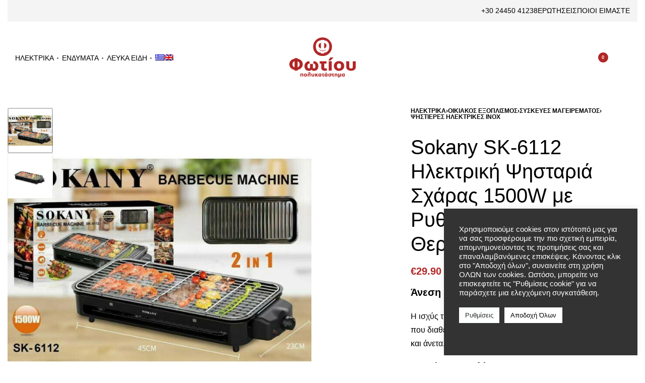

--- FILE ---
content_type: text/html; charset=UTF-8
request_url: https://fotioushop.gr/product/sokany-sk-6112-%CE%B7%CE%BB%CE%B5%CE%BA%CF%84%CF%81%CE%B9%CE%BA%CE%AE-%CF%88%CE%B7%CF%83%CF%84%CE%B1%CF%81%CE%B9%CE%AC-%CF%83%CF%87%CE%AC%CF%81%CE%B1%CF%82-1500w-%CE%BC%CE%B5-%CF%81%CF%85%CE%B8%CE%BC/
body_size: 46471
content:
<!DOCTYPE html>
<html dir="ltr" lang="el" prefix="og: https://ogp.me/ns#" data-df  data-container="1440" data-xl="2" data-admin-bar="0" class="elementor-kit-6">
<head>
<meta charset="UTF-8">
<meta name="viewport" content="width=device-width, initial-scale=1">
<link rel="profile" href="//gmpg.org/xfn/11">
<link rel="pingback" href="https://fotioushop.gr/xmlrpc.php">

<title>Sokany SK-6112 Ηλεκτρική Ψησταριά Σχάρας 1500W με Ρυθμιζόμενο Θερμοστάτη | Φωτίου Πολυκατάστημα</title>
	<style>img:is([sizes="auto" i], [sizes^="auto," i]) { contain-intrinsic-size: 3000px 1500px }</style>
	<link rel="alternate" hreflang="el" href="https://fotioushop.gr/product/sokany-sk-6112-%ce%b7%ce%bb%ce%b5%ce%ba%cf%84%cf%81%ce%b9%ce%ba%ce%ae-%cf%88%ce%b7%cf%83%cf%84%ce%b1%cf%81%ce%b9%ce%ac-%cf%83%cf%87%ce%ac%cf%81%ce%b1%cf%82-1500w-%ce%bc%ce%b5-%cf%81%cf%85%ce%b8%ce%bc/" />
<link rel="alternate" hreflang="en" href="https://fotioushop.gr/en/product/sokany-sk-6112-electric-barbecue-machine-1500w-with-adjustable-thermostat/" />
<link rel="alternate" hreflang="x-default" href="https://fotioushop.gr/product/sokany-sk-6112-%ce%b7%ce%bb%ce%b5%ce%ba%cf%84%cf%81%ce%b9%ce%ba%ce%ae-%cf%88%ce%b7%cf%83%cf%84%ce%b1%cf%81%ce%b9%ce%ac-%cf%83%cf%87%ce%ac%cf%81%ce%b1%cf%82-1500w-%ce%bc%ce%b5-%cf%81%cf%85%ce%b8%ce%bc/" />

		<!-- All in One SEO 4.8.9 - aioseo.com -->
	<meta name="description" content="Άνεση στο ψήσιμο Η ισχύς της ψησταριάς φτάνει τα 1500 Watt μέσω του διακόπτη που διαθέτει και με το δοχείο νερού το ψήσιμο γίνεται εύκολα και άνετα. Δοχείο για τα λίπη Αποσπώμενος και εύκολος στο καθάρισμα δίσκος συλλογής υγρών, ο οποίος συγκεντρώνει όλα τα έλαια και τα λίπη που περισσεύουν από το ψήσιμο!" />
	<meta name="robots" content="max-image-preview:large" />
	<link rel="canonical" href="https://fotioushop.gr/product/sokany-sk-6112-%ce%b7%ce%bb%ce%b5%ce%ba%cf%84%cf%81%ce%b9%ce%ba%ce%ae-%cf%88%ce%b7%cf%83%cf%84%ce%b1%cf%81%ce%b9%ce%ac-%cf%83%cf%87%ce%ac%cf%81%ce%b1%cf%82-1500w-%ce%bc%ce%b5-%cf%81%cf%85%ce%b8%ce%bc/" />
	<meta name="generator" content="All in One SEO (AIOSEO) 4.8.9" />

		<!-- Google tag (gtag.js) -->
<script async src="https://www.googletagmanager.com/gtag/js?id=G-C5JD0D04KE"></script>
<script>
  window.dataLayer = window.dataLayer || [];
  function gtag(){dataLayer.push(arguments);}
  gtag('js', new Date());

  gtag('config', 'G-C5JD0D04KE');
</script>
		<meta property="og:locale" content="el_GR" />
		<meta property="og:site_name" content="Φωτίου Πολυκατάστημα | Ηλεκτρικά | Ενδύματα | Λευκά Είδη" />
		<meta property="og:type" content="article" />
		<meta property="og:title" content="Sokany SK-6112 Ηλεκτρική Ψησταριά Σχάρας 1500W με Ρυθμιζόμενο Θερμοστάτη | Φωτίου Πολυκατάστημα" />
		<meta property="og:description" content="Άνεση στο ψήσιμο Η ισχύς της ψησταριάς φτάνει τα 1500 Watt μέσω του διακόπτη που διαθέτει και με το δοχείο νερού το ψήσιμο γίνεται εύκολα και άνετα. Δοχείο για τα λίπη Αποσπώμενος και εύκολος στο καθάρισμα δίσκος συλλογής υγρών, ο οποίος συγκεντρώνει όλα τα έλαια και τα λίπη που περισσεύουν από το ψήσιμο!" />
		<meta property="og:url" content="https://fotioushop.gr/product/sokany-sk-6112-%ce%b7%ce%bb%ce%b5%ce%ba%cf%84%cf%81%ce%b9%ce%ba%ce%ae-%cf%88%ce%b7%cf%83%cf%84%ce%b1%cf%81%ce%b9%ce%ac-%cf%83%cf%87%ce%ac%cf%81%ce%b1%cf%82-1500w-%ce%bc%ce%b5-%cf%81%cf%85%ce%b8%ce%bc/" />
		<meta property="og:image" content="https://fotioushop.gr/wp-content/uploads/2023/04/sokany-sk-6112.jpeg" />
		<meta property="og:image:secure_url" content="https://fotioushop.gr/wp-content/uploads/2023/04/sokany-sk-6112.jpeg" />
		<meta property="og:image:width" content="700" />
		<meta property="og:image:height" content="700" />
		<meta property="article:published_time" content="2023-04-28T20:31:55+00:00" />
		<meta property="article:modified_time" content="2023-04-28T20:57:07+00:00" />
		<meta name="twitter:card" content="summary" />
		<meta name="twitter:title" content="Sokany SK-6112 Ηλεκτρική Ψησταριά Σχάρας 1500W με Ρυθμιζόμενο Θερμοστάτη | Φωτίου Πολυκατάστημα" />
		<meta name="twitter:description" content="Άνεση στο ψήσιμο Η ισχύς της ψησταριάς φτάνει τα 1500 Watt μέσω του διακόπτη που διαθέτει και με το δοχείο νερού το ψήσιμο γίνεται εύκολα και άνετα. Δοχείο για τα λίπη Αποσπώμενος και εύκολος στο καθάρισμα δίσκος συλλογής υγρών, ο οποίος συγκεντρώνει όλα τα έλαια και τα λίπη που περισσεύουν από το ψήσιμο!" />
		<meta name="twitter:image" content="https://fotioushop.gr/wp-content/uploads/2023/04/sokany-sk-6112.jpeg" />
		<script type="application/ld+json" class="aioseo-schema">
			{"@context":"https:\/\/schema.org","@graph":[{"@type":"BreadcrumbList","@id":"https:\/\/fotioushop.gr\/product\/sokany-sk-6112-%ce%b7%ce%bb%ce%b5%ce%ba%cf%84%cf%81%ce%b9%ce%ba%ce%ae-%cf%88%ce%b7%cf%83%cf%84%ce%b1%cf%81%ce%b9%ce%ac-%cf%83%cf%87%ce%ac%cf%81%ce%b1%cf%82-1500w-%ce%bc%ce%b5-%cf%81%cf%85%ce%b8%ce%bc\/#breadcrumblist","itemListElement":[{"@type":"ListItem","@id":"https:\/\/fotioushop.gr#listItem","position":1,"name":"Home","item":"https:\/\/fotioushop.gr","nextItem":{"@type":"ListItem","@id":"https:\/\/fotioushop.gr\/shop-2\/#listItem","name":"\u03a0\u03c1\u03bf\u03ca\u03cc\u03bd\u03c4\u03b1"}},{"@type":"ListItem","@id":"https:\/\/fotioushop.gr\/shop-2\/#listItem","position":2,"name":"\u03a0\u03c1\u03bf\u03ca\u03cc\u03bd\u03c4\u03b1","item":"https:\/\/fotioushop.gr\/shop-2\/","nextItem":{"@type":"ListItem","@id":"https:\/\/fotioushop.gr\/product-category\/ilektrika\/#listItem","name":"\u0397\u03bb\u03b5\u03ba\u03c4\u03c1\u03b9\u03ba\u03ac"},"previousItem":{"@type":"ListItem","@id":"https:\/\/fotioushop.gr#listItem","name":"Home"}},{"@type":"ListItem","@id":"https:\/\/fotioushop.gr\/product-category\/ilektrika\/#listItem","position":3,"name":"\u0397\u03bb\u03b5\u03ba\u03c4\u03c1\u03b9\u03ba\u03ac","item":"https:\/\/fotioushop.gr\/product-category\/ilektrika\/","nextItem":{"@type":"ListItem","@id":"https:\/\/fotioushop.gr\/product-category\/ilektrika\/oikiakos-eksoplismos\/#listItem","name":"\u039f\u03b9\u03ba\u03b9\u03b1\u03ba\u03cc\u03c2 \u0395\u03be\u03bf\u03c0\u03bb\u03b9\u03c3\u03bc\u03cc\u03c2"},"previousItem":{"@type":"ListItem","@id":"https:\/\/fotioushop.gr\/shop-2\/#listItem","name":"\u03a0\u03c1\u03bf\u03ca\u03cc\u03bd\u03c4\u03b1"}},{"@type":"ListItem","@id":"https:\/\/fotioushop.gr\/product-category\/ilektrika\/oikiakos-eksoplismos\/#listItem","position":4,"name":"\u039f\u03b9\u03ba\u03b9\u03b1\u03ba\u03cc\u03c2 \u0395\u03be\u03bf\u03c0\u03bb\u03b9\u03c3\u03bc\u03cc\u03c2","item":"https:\/\/fotioushop.gr\/product-category\/ilektrika\/oikiakos-eksoplismos\/","nextItem":{"@type":"ListItem","@id":"https:\/\/fotioushop.gr\/product-category\/ilektrika\/oikiakos-eksoplismos\/%cf%83%cf%85%cf%83%ce%ba%ce%b5%cf%85%ce%ad%cf%82-%ce%bc%ce%b1%ce%b3%ce%b5%ce%b9%cf%81%ce%ad%ce%bc%ce%b1%cf%84%ce%bf%cf%82\/#listItem","name":"\u03a3\u03c5\u03c3\u03ba\u03b5\u03c5\u03ad\u03c2 \u039c\u03b1\u03b3\u03b5\u03b9\u03c1\u03ad\u03bc\u03b1\u03c4\u03bf\u03c2"},"previousItem":{"@type":"ListItem","@id":"https:\/\/fotioushop.gr\/product-category\/ilektrika\/#listItem","name":"\u0397\u03bb\u03b5\u03ba\u03c4\u03c1\u03b9\u03ba\u03ac"}},{"@type":"ListItem","@id":"https:\/\/fotioushop.gr\/product-category\/ilektrika\/oikiakos-eksoplismos\/%cf%83%cf%85%cf%83%ce%ba%ce%b5%cf%85%ce%ad%cf%82-%ce%bc%ce%b1%ce%b3%ce%b5%ce%b9%cf%81%ce%ad%ce%bc%ce%b1%cf%84%ce%bf%cf%82\/#listItem","position":5,"name":"\u03a3\u03c5\u03c3\u03ba\u03b5\u03c5\u03ad\u03c2 \u039c\u03b1\u03b3\u03b5\u03b9\u03c1\u03ad\u03bc\u03b1\u03c4\u03bf\u03c2","item":"https:\/\/fotioushop.gr\/product-category\/ilektrika\/oikiakos-eksoplismos\/%cf%83%cf%85%cf%83%ce%ba%ce%b5%cf%85%ce%ad%cf%82-%ce%bc%ce%b1%ce%b3%ce%b5%ce%b9%cf%81%ce%ad%ce%bc%ce%b1%cf%84%ce%bf%cf%82\/","nextItem":{"@type":"ListItem","@id":"https:\/\/fotioushop.gr\/product-category\/ilektrika\/oikiakos-eksoplismos\/%cf%83%cf%85%cf%83%ce%ba%ce%b5%cf%85%ce%ad%cf%82-%ce%bc%ce%b1%ce%b3%ce%b5%ce%b9%cf%81%ce%ad%ce%bc%ce%b1%cf%84%ce%bf%cf%82\/%cf%88%ce%b7%cf%83%cf%84%ce%b9%ce%ad%cf%81%ce%b5%cf%82-%ce%b7%ce%bb%ce%b5%ce%ba%cf%84%cf%81%ce%b9%ce%ba%ce%ad%cf%82-inox\/#listItem","name":"\u03a8\u03b7\u03c3\u03c4\u03b9\u03ad\u03c1\u03b5\u03c2 \u03b7\u03bb\u03b5\u03ba\u03c4\u03c1\u03b9\u03ba\u03ad\u03c2 inox"},"previousItem":{"@type":"ListItem","@id":"https:\/\/fotioushop.gr\/product-category\/ilektrika\/oikiakos-eksoplismos\/#listItem","name":"\u039f\u03b9\u03ba\u03b9\u03b1\u03ba\u03cc\u03c2 \u0395\u03be\u03bf\u03c0\u03bb\u03b9\u03c3\u03bc\u03cc\u03c2"}},{"@type":"ListItem","@id":"https:\/\/fotioushop.gr\/product-category\/ilektrika\/oikiakos-eksoplismos\/%cf%83%cf%85%cf%83%ce%ba%ce%b5%cf%85%ce%ad%cf%82-%ce%bc%ce%b1%ce%b3%ce%b5%ce%b9%cf%81%ce%ad%ce%bc%ce%b1%cf%84%ce%bf%cf%82\/%cf%88%ce%b7%cf%83%cf%84%ce%b9%ce%ad%cf%81%ce%b5%cf%82-%ce%b7%ce%bb%ce%b5%ce%ba%cf%84%cf%81%ce%b9%ce%ba%ce%ad%cf%82-inox\/#listItem","position":6,"name":"\u03a8\u03b7\u03c3\u03c4\u03b9\u03ad\u03c1\u03b5\u03c2 \u03b7\u03bb\u03b5\u03ba\u03c4\u03c1\u03b9\u03ba\u03ad\u03c2 inox","item":"https:\/\/fotioushop.gr\/product-category\/ilektrika\/oikiakos-eksoplismos\/%cf%83%cf%85%cf%83%ce%ba%ce%b5%cf%85%ce%ad%cf%82-%ce%bc%ce%b1%ce%b3%ce%b5%ce%b9%cf%81%ce%ad%ce%bc%ce%b1%cf%84%ce%bf%cf%82\/%cf%88%ce%b7%cf%83%cf%84%ce%b9%ce%ad%cf%81%ce%b5%cf%82-%ce%b7%ce%bb%ce%b5%ce%ba%cf%84%cf%81%ce%b9%ce%ba%ce%ad%cf%82-inox\/","nextItem":{"@type":"ListItem","@id":"https:\/\/fotioushop.gr\/product\/sokany-sk-6112-%ce%b7%ce%bb%ce%b5%ce%ba%cf%84%cf%81%ce%b9%ce%ba%ce%ae-%cf%88%ce%b7%cf%83%cf%84%ce%b1%cf%81%ce%b9%ce%ac-%cf%83%cf%87%ce%ac%cf%81%ce%b1%cf%82-1500w-%ce%bc%ce%b5-%cf%81%cf%85%ce%b8%ce%bc\/#listItem","name":"Sokany SK-6112 \u0397\u03bb\u03b5\u03ba\u03c4\u03c1\u03b9\u03ba\u03ae \u03a8\u03b7\u03c3\u03c4\u03b1\u03c1\u03b9\u03ac \u03a3\u03c7\u03ac\u03c1\u03b1\u03c2 1500W \u03bc\u03b5 \u03a1\u03c5\u03b8\u03bc\u03b9\u03b6\u03cc\u03bc\u03b5\u03bd\u03bf \u0398\u03b5\u03c1\u03bc\u03bf\u03c3\u03c4\u03ac\u03c4\u03b7"},"previousItem":{"@type":"ListItem","@id":"https:\/\/fotioushop.gr\/product-category\/ilektrika\/oikiakos-eksoplismos\/%cf%83%cf%85%cf%83%ce%ba%ce%b5%cf%85%ce%ad%cf%82-%ce%bc%ce%b1%ce%b3%ce%b5%ce%b9%cf%81%ce%ad%ce%bc%ce%b1%cf%84%ce%bf%cf%82\/#listItem","name":"\u03a3\u03c5\u03c3\u03ba\u03b5\u03c5\u03ad\u03c2 \u039c\u03b1\u03b3\u03b5\u03b9\u03c1\u03ad\u03bc\u03b1\u03c4\u03bf\u03c2"}},{"@type":"ListItem","@id":"https:\/\/fotioushop.gr\/product\/sokany-sk-6112-%ce%b7%ce%bb%ce%b5%ce%ba%cf%84%cf%81%ce%b9%ce%ba%ce%ae-%cf%88%ce%b7%cf%83%cf%84%ce%b1%cf%81%ce%b9%ce%ac-%cf%83%cf%87%ce%ac%cf%81%ce%b1%cf%82-1500w-%ce%bc%ce%b5-%cf%81%cf%85%ce%b8%ce%bc\/#listItem","position":7,"name":"Sokany SK-6112 \u0397\u03bb\u03b5\u03ba\u03c4\u03c1\u03b9\u03ba\u03ae \u03a8\u03b7\u03c3\u03c4\u03b1\u03c1\u03b9\u03ac \u03a3\u03c7\u03ac\u03c1\u03b1\u03c2 1500W \u03bc\u03b5 \u03a1\u03c5\u03b8\u03bc\u03b9\u03b6\u03cc\u03bc\u03b5\u03bd\u03bf \u0398\u03b5\u03c1\u03bc\u03bf\u03c3\u03c4\u03ac\u03c4\u03b7","previousItem":{"@type":"ListItem","@id":"https:\/\/fotioushop.gr\/product-category\/ilektrika\/oikiakos-eksoplismos\/%cf%83%cf%85%cf%83%ce%ba%ce%b5%cf%85%ce%ad%cf%82-%ce%bc%ce%b1%ce%b3%ce%b5%ce%b9%cf%81%ce%ad%ce%bc%ce%b1%cf%84%ce%bf%cf%82\/%cf%88%ce%b7%cf%83%cf%84%ce%b9%ce%ad%cf%81%ce%b5%cf%82-%ce%b7%ce%bb%ce%b5%ce%ba%cf%84%cf%81%ce%b9%ce%ba%ce%ad%cf%82-inox\/#listItem","name":"\u03a8\u03b7\u03c3\u03c4\u03b9\u03ad\u03c1\u03b5\u03c2 \u03b7\u03bb\u03b5\u03ba\u03c4\u03c1\u03b9\u03ba\u03ad\u03c2 inox"}}]},{"@type":"ItemPage","@id":"https:\/\/fotioushop.gr\/product\/sokany-sk-6112-%ce%b7%ce%bb%ce%b5%ce%ba%cf%84%cf%81%ce%b9%ce%ba%ce%ae-%cf%88%ce%b7%cf%83%cf%84%ce%b1%cf%81%ce%b9%ce%ac-%cf%83%cf%87%ce%ac%cf%81%ce%b1%cf%82-1500w-%ce%bc%ce%b5-%cf%81%cf%85%ce%b8%ce%bc\/#itempage","url":"https:\/\/fotioushop.gr\/product\/sokany-sk-6112-%ce%b7%ce%bb%ce%b5%ce%ba%cf%84%cf%81%ce%b9%ce%ba%ce%ae-%cf%88%ce%b7%cf%83%cf%84%ce%b1%cf%81%ce%b9%ce%ac-%cf%83%cf%87%ce%ac%cf%81%ce%b1%cf%82-1500w-%ce%bc%ce%b5-%cf%81%cf%85%ce%b8%ce%bc\/","name":"Sokany SK-6112 \u0397\u03bb\u03b5\u03ba\u03c4\u03c1\u03b9\u03ba\u03ae \u03a8\u03b7\u03c3\u03c4\u03b1\u03c1\u03b9\u03ac \u03a3\u03c7\u03ac\u03c1\u03b1\u03c2 1500W \u03bc\u03b5 \u03a1\u03c5\u03b8\u03bc\u03b9\u03b6\u03cc\u03bc\u03b5\u03bd\u03bf \u0398\u03b5\u03c1\u03bc\u03bf\u03c3\u03c4\u03ac\u03c4\u03b7 | \u03a6\u03c9\u03c4\u03af\u03bf\u03c5 \u03a0\u03bf\u03bb\u03c5\u03ba\u03b1\u03c4\u03ac\u03c3\u03c4\u03b7\u03bc\u03b1","description":"\u0386\u03bd\u03b5\u03c3\u03b7 \u03c3\u03c4\u03bf \u03c8\u03ae\u03c3\u03b9\u03bc\u03bf \u0397 \u03b9\u03c3\u03c7\u03cd\u03c2 \u03c4\u03b7\u03c2 \u03c8\u03b7\u03c3\u03c4\u03b1\u03c1\u03b9\u03ac\u03c2 \u03c6\u03c4\u03ac\u03bd\u03b5\u03b9 \u03c4\u03b1 1500 Watt \u03bc\u03ad\u03c3\u03c9 \u03c4\u03bf\u03c5 \u03b4\u03b9\u03b1\u03ba\u03cc\u03c0\u03c4\u03b7 \u03c0\u03bf\u03c5 \u03b4\u03b9\u03b1\u03b8\u03ad\u03c4\u03b5\u03b9 \u03ba\u03b1\u03b9 \u03bc\u03b5 \u03c4\u03bf \u03b4\u03bf\u03c7\u03b5\u03af\u03bf \u03bd\u03b5\u03c1\u03bf\u03cd \u03c4\u03bf \u03c8\u03ae\u03c3\u03b9\u03bc\u03bf \u03b3\u03af\u03bd\u03b5\u03c4\u03b1\u03b9 \u03b5\u03cd\u03ba\u03bf\u03bb\u03b1 \u03ba\u03b1\u03b9 \u03ac\u03bd\u03b5\u03c4\u03b1. \u0394\u03bf\u03c7\u03b5\u03af\u03bf \u03b3\u03b9\u03b1 \u03c4\u03b1 \u03bb\u03af\u03c0\u03b7 \u0391\u03c0\u03bf\u03c3\u03c0\u03ce\u03bc\u03b5\u03bd\u03bf\u03c2 \u03ba\u03b1\u03b9 \u03b5\u03cd\u03ba\u03bf\u03bb\u03bf\u03c2 \u03c3\u03c4\u03bf \u03ba\u03b1\u03b8\u03ac\u03c1\u03b9\u03c3\u03bc\u03b1 \u03b4\u03af\u03c3\u03ba\u03bf\u03c2 \u03c3\u03c5\u03bb\u03bb\u03bf\u03b3\u03ae\u03c2 \u03c5\u03b3\u03c1\u03ce\u03bd, \u03bf \u03bf\u03c0\u03bf\u03af\u03bf\u03c2 \u03c3\u03c5\u03b3\u03ba\u03b5\u03bd\u03c4\u03c1\u03ce\u03bd\u03b5\u03b9 \u03cc\u03bb\u03b1 \u03c4\u03b1 \u03ad\u03bb\u03b1\u03b9\u03b1 \u03ba\u03b1\u03b9 \u03c4\u03b1 \u03bb\u03af\u03c0\u03b7 \u03c0\u03bf\u03c5 \u03c0\u03b5\u03c1\u03b9\u03c3\u03c3\u03b5\u03cd\u03bf\u03c5\u03bd \u03b1\u03c0\u03cc \u03c4\u03bf \u03c8\u03ae\u03c3\u03b9\u03bc\u03bf!","inLanguage":"el","isPartOf":{"@id":"https:\/\/fotioushop.gr\/#website"},"breadcrumb":{"@id":"https:\/\/fotioushop.gr\/product\/sokany-sk-6112-%ce%b7%ce%bb%ce%b5%ce%ba%cf%84%cf%81%ce%b9%ce%ba%ce%ae-%cf%88%ce%b7%cf%83%cf%84%ce%b1%cf%81%ce%b9%ce%ac-%cf%83%cf%87%ce%ac%cf%81%ce%b1%cf%82-1500w-%ce%bc%ce%b5-%cf%81%cf%85%ce%b8%ce%bc\/#breadcrumblist"},"image":{"@type":"ImageObject","url":"https:\/\/fotioushop.gr\/wp-content\/uploads\/2023\/04\/sokany-sk-6112.jpeg","@id":"https:\/\/fotioushop.gr\/product\/sokany-sk-6112-%ce%b7%ce%bb%ce%b5%ce%ba%cf%84%cf%81%ce%b9%ce%ba%ce%ae-%cf%88%ce%b7%cf%83%cf%84%ce%b1%cf%81%ce%b9%ce%ac-%cf%83%cf%87%ce%ac%cf%81%ce%b1%cf%82-1500w-%ce%bc%ce%b5-%cf%81%cf%85%ce%b8%ce%bc\/#mainImage","width":700,"height":700},"primaryImageOfPage":{"@id":"https:\/\/fotioushop.gr\/product\/sokany-sk-6112-%ce%b7%ce%bb%ce%b5%ce%ba%cf%84%cf%81%ce%b9%ce%ba%ce%ae-%cf%88%ce%b7%cf%83%cf%84%ce%b1%cf%81%ce%b9%ce%ac-%cf%83%cf%87%ce%ac%cf%81%ce%b1%cf%82-1500w-%ce%bc%ce%b5-%cf%81%cf%85%ce%b8%ce%bc\/#mainImage"},"datePublished":"2023-04-28T20:31:55+00:00","dateModified":"2023-04-28T20:57:07+00:00"},{"@type":"Organization","@id":"https:\/\/fotioushop.gr\/#organization","name":"\u03a6\u03c9\u03c4\u03af\u03bf\u03c5 \u03a0\u03bf\u03bb\u03c5\u03ba\u03b1\u03c4\u03ac\u03c3\u03c4\u03b7\u03bc\u03b1","description":"\u0397\u03bb\u03b5\u03ba\u03c4\u03c1\u03b9\u03ba\u03ac | \u0395\u03bd\u03b4\u03cd\u03bc\u03b1\u03c4\u03b1 | \u039b\u03b5\u03c5\u03ba\u03ac \u0395\u03af\u03b4\u03b7","url":"https:\/\/fotioushop.gr\/","telephone":"+302445041238","logo":{"@type":"ImageObject","url":"https:\/\/fotioushop.gr\/wp-content\/uploads\/2021\/11\/logo-fotiou.png","@id":"https:\/\/fotioushop.gr\/product\/sokany-sk-6112-%ce%b7%ce%bb%ce%b5%ce%ba%cf%84%cf%81%ce%b9%ce%ba%ce%ae-%cf%88%ce%b7%cf%83%cf%84%ce%b1%cf%81%ce%b9%ce%ac-%cf%83%cf%87%ce%ac%cf%81%ce%b1%cf%82-1500w-%ce%bc%ce%b5-%cf%81%cf%85%ce%b8%ce%bc\/#organizationLogo","width":350,"height":215,"caption":"\u039b\u03bf\u03b3\u03cc\u03c4\u03c5\u03c0\u03bf | \u03a6\u03c9\u03c4\u03af\u03bf\u03c5 \u03a0\u03bf\u03bb\u03c5\u03ba\u03b1\u03c4\u03ac\u03c3\u03c4\u03b7\u03bc\u03b1"},"image":{"@id":"https:\/\/fotioushop.gr\/product\/sokany-sk-6112-%ce%b7%ce%bb%ce%b5%ce%ba%cf%84%cf%81%ce%b9%ce%ba%ce%ae-%cf%88%ce%b7%cf%83%cf%84%ce%b1%cf%81%ce%b9%ce%ac-%cf%83%cf%87%ce%ac%cf%81%ce%b1%cf%82-1500w-%ce%bc%ce%b5-%cf%81%cf%85%ce%b8%ce%bc\/#organizationLogo"}},{"@type":"WebSite","@id":"https:\/\/fotioushop.gr\/#website","url":"https:\/\/fotioushop.gr\/","name":"\u03a6\u03c9\u03c4\u03af\u03bf\u03c5 \u03a0\u03bf\u03bb\u03c5\u03ba\u03b1\u03c4\u03ac\u03c3\u03c4\u03b7\u03bc\u03b1","description":"\u0397\u03bb\u03b5\u03ba\u03c4\u03c1\u03b9\u03ba\u03ac | \u0395\u03bd\u03b4\u03cd\u03bc\u03b1\u03c4\u03b1 | \u039b\u03b5\u03c5\u03ba\u03ac \u0395\u03af\u03b4\u03b7","inLanguage":"el","publisher":{"@id":"https:\/\/fotioushop.gr\/#organization"}}]}
		</script>
		<!-- All in One SEO -->

<link href='//fonts.gstatic.com' crossorigin rel='preconnect' />
<link href='//fonts.googleapis.com' rel='preconnect' />
<link href='//use.typekit.net' crossorigin rel='preconnect' />
<link rel="alternate" type="application/rss+xml" title="Ροή RSS &raquo; Φωτίου Πολυκατάστημα" href="https://fotioushop.gr/feed/" />
<link rel='stylesheet' id='wp-block-library-css' href='https://fotioushop.gr/wp-includes/css/dist/block-library/style.min.css?ver=6.8.3' type='text/css' media='all' />
<style id='classic-theme-styles-inline-css' type='text/css'>
/*! This file is auto-generated */
.wp-block-button__link{color:#fff;background-color:#32373c;border-radius:9999px;box-shadow:none;text-decoration:none;padding:calc(.667em + 2px) calc(1.333em + 2px);font-size:1.125em}.wp-block-file__button{background:#32373c;color:#fff;text-decoration:none}
</style>
<style id='global-styles-inline-css' type='text/css'>
:root{--wp--preset--aspect-ratio--square: 1;--wp--preset--aspect-ratio--4-3: 4/3;--wp--preset--aspect-ratio--3-4: 3/4;--wp--preset--aspect-ratio--3-2: 3/2;--wp--preset--aspect-ratio--2-3: 2/3;--wp--preset--aspect-ratio--16-9: 16/9;--wp--preset--aspect-ratio--9-16: 9/16;--wp--preset--color--black: #000000;--wp--preset--color--cyan-bluish-gray: #abb8c3;--wp--preset--color--white: #ffffff;--wp--preset--color--pale-pink: #f78da7;--wp--preset--color--vivid-red: #cf2e2e;--wp--preset--color--luminous-vivid-orange: #ff6900;--wp--preset--color--luminous-vivid-amber: #fcb900;--wp--preset--color--light-green-cyan: #7bdcb5;--wp--preset--color--vivid-green-cyan: #00d084;--wp--preset--color--pale-cyan-blue: #8ed1fc;--wp--preset--color--vivid-cyan-blue: #0693e3;--wp--preset--color--vivid-purple: #9b51e0;--wp--preset--gradient--vivid-cyan-blue-to-vivid-purple: linear-gradient(135deg,rgba(6,147,227,1) 0%,rgb(155,81,224) 100%);--wp--preset--gradient--light-green-cyan-to-vivid-green-cyan: linear-gradient(135deg,rgb(122,220,180) 0%,rgb(0,208,130) 100%);--wp--preset--gradient--luminous-vivid-amber-to-luminous-vivid-orange: linear-gradient(135deg,rgba(252,185,0,1) 0%,rgba(255,105,0,1) 100%);--wp--preset--gradient--luminous-vivid-orange-to-vivid-red: linear-gradient(135deg,rgba(255,105,0,1) 0%,rgb(207,46,46) 100%);--wp--preset--gradient--very-light-gray-to-cyan-bluish-gray: linear-gradient(135deg,rgb(238,238,238) 0%,rgb(169,184,195) 100%);--wp--preset--gradient--cool-to-warm-spectrum: linear-gradient(135deg,rgb(74,234,220) 0%,rgb(151,120,209) 20%,rgb(207,42,186) 40%,rgb(238,44,130) 60%,rgb(251,105,98) 80%,rgb(254,248,76) 100%);--wp--preset--gradient--blush-light-purple: linear-gradient(135deg,rgb(255,206,236) 0%,rgb(152,150,240) 100%);--wp--preset--gradient--blush-bordeaux: linear-gradient(135deg,rgb(254,205,165) 0%,rgb(254,45,45) 50%,rgb(107,0,62) 100%);--wp--preset--gradient--luminous-dusk: linear-gradient(135deg,rgb(255,203,112) 0%,rgb(199,81,192) 50%,rgb(65,88,208) 100%);--wp--preset--gradient--pale-ocean: linear-gradient(135deg,rgb(255,245,203) 0%,rgb(182,227,212) 50%,rgb(51,167,181) 100%);--wp--preset--gradient--electric-grass: linear-gradient(135deg,rgb(202,248,128) 0%,rgb(113,206,126) 100%);--wp--preset--gradient--midnight: linear-gradient(135deg,rgb(2,3,129) 0%,rgb(40,116,252) 100%);--wp--preset--font-size--small: 13px;--wp--preset--font-size--medium: 20px;--wp--preset--font-size--large: 36px;--wp--preset--font-size--x-large: 42px;--wp--preset--spacing--20: 0.44rem;--wp--preset--spacing--30: 0.67rem;--wp--preset--spacing--40: 1rem;--wp--preset--spacing--50: 1.5rem;--wp--preset--spacing--60: 2.25rem;--wp--preset--spacing--70: 3.38rem;--wp--preset--spacing--80: 5.06rem;--wp--preset--shadow--natural: 6px 6px 9px rgba(0, 0, 0, 0.2);--wp--preset--shadow--deep: 12px 12px 50px rgba(0, 0, 0, 0.4);--wp--preset--shadow--sharp: 6px 6px 0px rgba(0, 0, 0, 0.2);--wp--preset--shadow--outlined: 6px 6px 0px -3px rgba(255, 255, 255, 1), 6px 6px rgba(0, 0, 0, 1);--wp--preset--shadow--crisp: 6px 6px 0px rgba(0, 0, 0, 1);}:where(.is-layout-flex){gap: 0.5em;}:where(.is-layout-grid){gap: 0.5em;}body .is-layout-flex{display: flex;}.is-layout-flex{flex-wrap: wrap;align-items: center;}.is-layout-flex > :is(*, div){margin: 0;}body .is-layout-grid{display: grid;}.is-layout-grid > :is(*, div){margin: 0;}:where(.wp-block-columns.is-layout-flex){gap: 2em;}:where(.wp-block-columns.is-layout-grid){gap: 2em;}:where(.wp-block-post-template.is-layout-flex){gap: 1.25em;}:where(.wp-block-post-template.is-layout-grid){gap: 1.25em;}.has-black-color{color: var(--wp--preset--color--black) !important;}.has-cyan-bluish-gray-color{color: var(--wp--preset--color--cyan-bluish-gray) !important;}.has-white-color{color: var(--wp--preset--color--white) !important;}.has-pale-pink-color{color: var(--wp--preset--color--pale-pink) !important;}.has-vivid-red-color{color: var(--wp--preset--color--vivid-red) !important;}.has-luminous-vivid-orange-color{color: var(--wp--preset--color--luminous-vivid-orange) !important;}.has-luminous-vivid-amber-color{color: var(--wp--preset--color--luminous-vivid-amber) !important;}.has-light-green-cyan-color{color: var(--wp--preset--color--light-green-cyan) !important;}.has-vivid-green-cyan-color{color: var(--wp--preset--color--vivid-green-cyan) !important;}.has-pale-cyan-blue-color{color: var(--wp--preset--color--pale-cyan-blue) !important;}.has-vivid-cyan-blue-color{color: var(--wp--preset--color--vivid-cyan-blue) !important;}.has-vivid-purple-color{color: var(--wp--preset--color--vivid-purple) !important;}.has-black-background-color{background-color: var(--wp--preset--color--black) !important;}.has-cyan-bluish-gray-background-color{background-color: var(--wp--preset--color--cyan-bluish-gray) !important;}.has-white-background-color{background-color: var(--wp--preset--color--white) !important;}.has-pale-pink-background-color{background-color: var(--wp--preset--color--pale-pink) !important;}.has-vivid-red-background-color{background-color: var(--wp--preset--color--vivid-red) !important;}.has-luminous-vivid-orange-background-color{background-color: var(--wp--preset--color--luminous-vivid-orange) !important;}.has-luminous-vivid-amber-background-color{background-color: var(--wp--preset--color--luminous-vivid-amber) !important;}.has-light-green-cyan-background-color{background-color: var(--wp--preset--color--light-green-cyan) !important;}.has-vivid-green-cyan-background-color{background-color: var(--wp--preset--color--vivid-green-cyan) !important;}.has-pale-cyan-blue-background-color{background-color: var(--wp--preset--color--pale-cyan-blue) !important;}.has-vivid-cyan-blue-background-color{background-color: var(--wp--preset--color--vivid-cyan-blue) !important;}.has-vivid-purple-background-color{background-color: var(--wp--preset--color--vivid-purple) !important;}.has-black-border-color{border-color: var(--wp--preset--color--black) !important;}.has-cyan-bluish-gray-border-color{border-color: var(--wp--preset--color--cyan-bluish-gray) !important;}.has-white-border-color{border-color: var(--wp--preset--color--white) !important;}.has-pale-pink-border-color{border-color: var(--wp--preset--color--pale-pink) !important;}.has-vivid-red-border-color{border-color: var(--wp--preset--color--vivid-red) !important;}.has-luminous-vivid-orange-border-color{border-color: var(--wp--preset--color--luminous-vivid-orange) !important;}.has-luminous-vivid-amber-border-color{border-color: var(--wp--preset--color--luminous-vivid-amber) !important;}.has-light-green-cyan-border-color{border-color: var(--wp--preset--color--light-green-cyan) !important;}.has-vivid-green-cyan-border-color{border-color: var(--wp--preset--color--vivid-green-cyan) !important;}.has-pale-cyan-blue-border-color{border-color: var(--wp--preset--color--pale-cyan-blue) !important;}.has-vivid-cyan-blue-border-color{border-color: var(--wp--preset--color--vivid-cyan-blue) !important;}.has-vivid-purple-border-color{border-color: var(--wp--preset--color--vivid-purple) !important;}.has-vivid-cyan-blue-to-vivid-purple-gradient-background{background: var(--wp--preset--gradient--vivid-cyan-blue-to-vivid-purple) !important;}.has-light-green-cyan-to-vivid-green-cyan-gradient-background{background: var(--wp--preset--gradient--light-green-cyan-to-vivid-green-cyan) !important;}.has-luminous-vivid-amber-to-luminous-vivid-orange-gradient-background{background: var(--wp--preset--gradient--luminous-vivid-amber-to-luminous-vivid-orange) !important;}.has-luminous-vivid-orange-to-vivid-red-gradient-background{background: var(--wp--preset--gradient--luminous-vivid-orange-to-vivid-red) !important;}.has-very-light-gray-to-cyan-bluish-gray-gradient-background{background: var(--wp--preset--gradient--very-light-gray-to-cyan-bluish-gray) !important;}.has-cool-to-warm-spectrum-gradient-background{background: var(--wp--preset--gradient--cool-to-warm-spectrum) !important;}.has-blush-light-purple-gradient-background{background: var(--wp--preset--gradient--blush-light-purple) !important;}.has-blush-bordeaux-gradient-background{background: var(--wp--preset--gradient--blush-bordeaux) !important;}.has-luminous-dusk-gradient-background{background: var(--wp--preset--gradient--luminous-dusk) !important;}.has-pale-ocean-gradient-background{background: var(--wp--preset--gradient--pale-ocean) !important;}.has-electric-grass-gradient-background{background: var(--wp--preset--gradient--electric-grass) !important;}.has-midnight-gradient-background{background: var(--wp--preset--gradient--midnight) !important;}.has-small-font-size{font-size: var(--wp--preset--font-size--small) !important;}.has-medium-font-size{font-size: var(--wp--preset--font-size--medium) !important;}.has-large-font-size{font-size: var(--wp--preset--font-size--large) !important;}.has-x-large-font-size{font-size: var(--wp--preset--font-size--x-large) !important;}
:where(.wp-block-post-template.is-layout-flex){gap: 1.25em;}:where(.wp-block-post-template.is-layout-grid){gap: 1.25em;}
:where(.wp-block-columns.is-layout-flex){gap: 2em;}:where(.wp-block-columns.is-layout-grid){gap: 2em;}
:root :where(.wp-block-pullquote){font-size: 1.5em;line-height: 1.6;}
</style>
<link rel='stylesheet' id='cookie-law-info-css' href='https://fotioushop.gr/wp-content/plugins/cookie-law-info/legacy/public/css/cookie-law-info-public.css?ver=3.3.6' type='text/css' media='all' />
<link rel='stylesheet' id='cookie-law-info-gdpr-css' href='https://fotioushop.gr/wp-content/plugins/cookie-law-info/legacy/public/css/cookie-law-info-gdpr.css?ver=3.3.6' type='text/css' media='all' />
<link rel='stylesheet' id='wpa-css-css' href='https://fotioushop.gr/wp-content/plugins/honeypot/includes/css/wpa.css?ver=2.3.04' type='text/css' media='all' />
<link rel='stylesheet' id='sr7css-css' href='//fotioushop.gr/wp-content/plugins/revslider/public/css/sr7.css?ver=6.7.34' type='text/css' media='all' />
<style id='woocommerce-inline-inline-css' type='text/css'>
.woocommerce form .form-row .required { visibility: visible; }
.woocommerce form .form-row abbr.required { visibility: visible; }
</style>
<link rel='stylesheet' id='wpmt-css-frontend-css' href='https://fotioushop.gr/wp-content/plugins/wp-mailto-links/core/includes/assets/css/style.css?ver=250724-113347' type='text/css' media='all' />
<link rel='stylesheet' id='wpml-legacy-horizontal-list-0-css' href='https://fotioushop.gr/wp-content/plugins/sitepress-multilingual-cms/templates/language-switchers/legacy-list-horizontal/style.min.css?ver=1' type='text/css' media='all' />
<link rel='stylesheet' id='wpml-menu-item-0-css' href='https://fotioushop.gr/wp-content/plugins/sitepress-multilingual-cms/templates/language-switchers/menu-item/style.min.css?ver=1' type='text/css' media='all' />
<link rel='stylesheet' id='wccf-field-styles-css' href='https://fotioushop.gr/wp-content/plugins/woocommerce-custom-fields/assets/css/fields.css?ver=2.3.4' type='text/css' media='all' />
<link rel='stylesheet' id='rightpress-datetimepicker-styles-css' href='https://fotioushop.gr/wp-content/plugins/woocommerce-custom-fields/rightpress/components/rightpress-assets-component/assets/datetimepicker/assets/css/jquery.datetimepicker.min.css?ver=1021' type='text/css' media='all' />
<link rel='stylesheet' id='wccf-frontend-styles-css' href='https://fotioushop.gr/wp-content/plugins/woocommerce-custom-fields/assets/css/frontend.css?ver=2.3.4' type='text/css' media='all' />
<link rel='stylesheet' id='woo-variation-swatches-css' href='https://fotioushop.gr/wp-content/plugins/woo-variation-swatches/assets/css/frontend.min.css?ver=1762422509' type='text/css' media='all' />
<style id='woo-variation-swatches-inline-css' type='text/css'>
:root {
--wvs-tick:url("data:image/svg+xml;utf8,%3Csvg filter='drop-shadow(0px 0px 2px rgb(0 0 0 / .8))' xmlns='http://www.w3.org/2000/svg'  viewBox='0 0 30 30'%3E%3Cpath fill='none' stroke='%23ffffff' stroke-linecap='round' stroke-linejoin='round' stroke-width='4' d='M4 16L11 23 27 7'/%3E%3C/svg%3E");

--wvs-cross:url("data:image/svg+xml;utf8,%3Csvg filter='drop-shadow(0px 0px 5px rgb(255 255 255 / .6))' xmlns='http://www.w3.org/2000/svg' width='72px' height='72px' viewBox='0 0 24 24'%3E%3Cpath fill='none' stroke='%23ff0000' stroke-linecap='round' stroke-width='0.6' d='M5 5L19 19M19 5L5 19'/%3E%3C/svg%3E");
--wvs-single-product-item-width:30px;
--wvs-single-product-item-height:30px;
--wvs-single-product-item-font-size:16px}
</style>
<link rel='stylesheet' id='elementor-frontend-css' href='https://fotioushop.gr/wp-content/plugins/elementor/assets/css/frontend.min.css?ver=3.32.5' type='text/css' media='all' />
<link id="rey-hs-css" type="text/css" href="https://fotioushop.gr/wp-content/uploads/rey/hs-d2f0a878ed.css?ver=3.1.10.1762423136"  rel="stylesheet" media="all"  />
<link id="rey-ds-css" type="text/css" href="https://fotioushop.gr/wp-content/uploads/rey/ds-311abbfe6a.css?ver=3.1.10.1762423246" data-noptimize="" data-no-optimize="1" data-pagespeed-no-defer="" data-pagespeed-no-transform="" data-minify="1" rel="preload" as="style" onload="this.onload=null;this.rel='stylesheet';" media="all"  />
<noscript><link rel="stylesheet" href="https://fotioushop.gr/wp-content/uploads/rey/ds-311abbfe6a.css" data-no-minify="1"></noscript>
<link rel='stylesheet' id='elementor-post-1647-css' href='https://fotioushop.gr/wp-content/uploads/elementor/css/post-1647.css?ver=1768487914' type='text/css' media='all' />
<link   rel="stylesheet" onload="this.onload=null;this.media='all';" media="print"  data-noptimize="" data-no-optimize="1" data-pagespeed-no-defer="" data-pagespeed-no-transform="" data-minify="1" data-no-rel='stylesheet' id='elementor-post-1238-css' href='https://fotioushop.gr/wp-content/uploads/elementor/css/post-1238.css?ver=1768487914' type='text/css' data-media='all' />
<noscript><link   rel='stylesheet' data-noptimize="" data-no-optimize="1" data-pagespeed-no-defer="" data-pagespeed-no-transform="" data-minify="1" data-id='elementor-post-1238-css' href='https://fotioushop.gr/wp-content/uploads/elementor/css/post-1238.css?ver=1768487914' data-type='text/css' data-media='all' />
</noscript><link   rel="preload" as="style" onload="this.onload=null;this.rel='stylesheet';" media="all"   data-no-rel='stylesheet' id='rey-wp-style-child-css' href='https://fotioushop.gr/wp-content/themes/rey-child/style.css?ver=6.8.3' type='text/css' data-media='all' />
<noscript><link   rel='stylesheet'  data-id='rey-wp-style-child-css' href='https://fotioushop.gr/wp-content/themes/rey-child/style.css?ver=6.8.3' data-type='text/css' data-media='all' />
</noscript><link rel='stylesheet' id='elementor-gf-local-opensans-css' href='https://fotioushop.gr/wp-content/uploads/elementor/google-fonts/css/opensans.css?ver=1753357819' type='text/css' media='all' />
<script type="text/javascript" id="wpml-cookie-js-extra">
/* <![CDATA[ */
var wpml_cookies = {"wp-wpml_current_language":{"value":"el","expires":1,"path":"\/"}};
var wpml_cookies = {"wp-wpml_current_language":{"value":"el","expires":1,"path":"\/"}};
/* ]]> */
</script>
<script type="text/javascript" src="https://fotioushop.gr/wp-content/plugins/sitepress-multilingual-cms/res/js/cookies/language-cookie.js?ver=484900" id="wpml-cookie-js" defer="defer" data-wp-strategy="defer"></script>
<script type="text/javascript" src="https://fotioushop.gr/wp-includes/js/jquery/jquery.min.js?ver=3.7.1" id="jquery-core-js"></script>
<script type="text/javascript" src="https://fotioushop.gr/wp-includes/js/jquery/jquery-migrate.min.js?ver=3.4.1" id="jquery-migrate-js"></script>
<script type="text/javascript" id="cookie-law-info-js-extra">
/* <![CDATA[ */
var Cli_Data = {"nn_cookie_ids":["_ga","_gid","_gat_gtag_UA_78234573_51","mailchimp_landing_site","__fb_chat_plugin","messaging_plugin_https:\/\/fotioushop.gr\/_648669328589826","cookies.js","woocommerce_recently_viewed","cookielawinfo-checkbox-advertisement","_GRECAPTCHA","wp-wpml_current_language"],"cookielist":[],"non_necessary_cookies":{"necessary":["_GRECAPTCHA"],"functional":["mailchimp_landing_site","__fb_chat_plugin","messaging_plugin_https:\/\/fotioushop.gr\/_648669328589826"],"analytics":["_ga","_gid","_gat_gtag_UA_78234573_51"],"others":["cookies.js","woocommerce_recently_viewed","wp-wpml_current_language"]},"ccpaEnabled":"","ccpaRegionBased":"","ccpaBarEnabled":"","strictlyEnabled":["necessary","obligatoire"],"ccpaType":"gdpr","js_blocking":"1","custom_integration":"","triggerDomRefresh":"","secure_cookies":""};
var cli_cookiebar_settings = {"animate_speed_hide":"500","animate_speed_show":"500","background":"#333333","border":"#b1a6a6c2","border_on":"","button_1_button_colour":"#ffffff","button_1_button_hover":"#cccccc","button_1_link_colour":"#000000","button_1_as_button":"1","button_1_new_win":"","button_2_button_colour":"#333","button_2_button_hover":"#292929","button_2_link_colour":"#444","button_2_as_button":"","button_2_hidebar":"","button_3_button_colour":"#fcfffe","button_3_button_hover":"#cacccb","button_3_link_colour":"#333333","button_3_as_button":"1","button_3_new_win":"","button_4_button_colour":"#fcfffe","button_4_button_hover":"#cacccb","button_4_link_colour":"#333333","button_4_as_button":"1","button_7_button_colour":"#ffffff","button_7_button_hover":"#cccccc","button_7_link_colour":"#000000","button_7_as_button":"1","button_7_new_win":"","font_family":"inherit","header_fix":"","notify_animate_hide":"1","notify_animate_show":"","notify_div_id":"#cookie-law-info-bar","notify_position_horizontal":"right","notify_position_vertical":"bottom","scroll_close":"","scroll_close_reload":"","accept_close_reload":"","reject_close_reload":"","showagain_tab":"1","showagain_background":"#fff","showagain_border":"#000","showagain_div_id":"#cookie-law-info-again","showagain_x_position":"100px","text":"#ffffff","show_once_yn":"","show_once":"10000","logging_on":"","as_popup":"","popup_overlay":"1","bar_heading_text":"","cookie_bar_as":"widget","popup_showagain_position":"bottom-right","widget_position":"right"};
var log_object = {"ajax_url":"https:\/\/fotioushop.gr\/wp-admin\/admin-ajax.php"};
/* ]]> */
</script>
<script type="text/javascript" src="https://fotioushop.gr/wp-content/plugins/cookie-law-info/legacy/public/js/cookie-law-info-public.js?ver=3.3.6" id="cookie-law-info-js"></script>
<script type="text/javascript" src="//fotioushop.gr/wp-content/plugins/revslider/public/js/libs/tptools.js?ver=6.7.34" id="tp-tools-js" async="async" data-wp-strategy="async"></script>
<script type="text/javascript" src="//fotioushop.gr/wp-content/plugins/revslider/public/js/sr7.js?ver=6.7.34" id="sr7-js" async="async" data-wp-strategy="async"></script>
<script type="text/javascript" src="https://fotioushop.gr/wp-content/plugins/woocommerce/assets/js/jquery-blockui/jquery.blockUI.min.js?ver=2.7.0-wc.10.3.7" id="wc-jquery-blockui-js" defer="defer" data-wp-strategy="defer"></script>
<script type="text/javascript" id="wc-add-to-cart-js-extra">
/* <![CDATA[ */
var wc_add_to_cart_params = {"ajax_url":"\/wp-admin\/admin-ajax.php","wc_ajax_url":"\/?wc-ajax=%%endpoint%%","i18n_view_cart":"\u039a\u03b1\u03bb\u03ac\u03b8\u03b9","cart_url":"https:\/\/fotioushop.gr\/cart-2\/","is_cart":"","cart_redirect_after_add":"no"};
/* ]]> */
</script>
<script type="text/javascript" src="https://fotioushop.gr/wp-content/plugins/woocommerce/assets/js/frontend/add-to-cart.min.js?ver=10.3.7" id="wc-add-to-cart-js" defer="defer" data-wp-strategy="defer"></script>
<script type="text/javascript" src="https://fotioushop.gr/wp-content/plugins/woocommerce/assets/js/js-cookie/js.cookie.min.js?ver=2.1.4-wc.10.3.7" id="wc-js-cookie-js" defer="defer" data-wp-strategy="defer"></script>
<script type="text/javascript" id="woocommerce-js-extra">
/* <![CDATA[ */
var woocommerce_params = {"ajax_url":"\/wp-admin\/admin-ajax.php","wc_ajax_url":"\/?wc-ajax=%%endpoint%%","i18n_password_show":"\u0395\u03bc\u03c6\u03ac\u03bd\u03b9\u03c3\u03b7 \u03c3\u03c5\u03bd\u03b8\u03b7\u03bc\u03b1\u03c4\u03b9\u03ba\u03bf\u03cd","i18n_password_hide":"\u0391\u03c0\u03cc\u03ba\u03c1\u03c5\u03c8\u03b7 \u03c3\u03c5\u03bd\u03b8\u03b7\u03bc\u03b1\u03c4\u03b9\u03ba\u03bf\u03cd"};
/* ]]> */
</script>
<script type="text/javascript" src="https://fotioushop.gr/wp-content/plugins/woocommerce/assets/js/frontend/woocommerce.min.js?ver=10.3.7" id="woocommerce-js" defer="defer" data-wp-strategy="defer"></script>
<script type="text/javascript" src="https://fotioushop.gr/wp-content/plugins/wp-mailto-links/core/includes/assets/js/custom.js?ver=250724-113347" id="wpmt-js-frontend-js"></script>
<link rel="https://api.w.org/" href="https://fotioushop.gr/wp-json/" /><link rel="alternate" title="JSON" type="application/json" href="https://fotioushop.gr/wp-json/wp/v2/product/4561" />
<link rel='shortlink' href='https://fotioushop.gr/?p=4561' />
<link rel="alternate" title="oEmbed (JSON)" type="application/json+oembed" href="https://fotioushop.gr/wp-json/oembed/1.0/embed?url=https%3A%2F%2Ffotioushop.gr%2Fproduct%2Fsokany-sk-6112-%25ce%25b7%25ce%25bb%25ce%25b5%25ce%25ba%25cf%2584%25cf%2581%25ce%25b9%25ce%25ba%25ce%25ae-%25cf%2588%25ce%25b7%25cf%2583%25cf%2584%25ce%25b1%25cf%2581%25ce%25b9%25ce%25ac-%25cf%2583%25cf%2587%25ce%25ac%25cf%2581%25ce%25b1%25cf%2582-1500w-%25ce%25bc%25ce%25b5-%25cf%2581%25cf%2585%25ce%25b8%25ce%25bc%2F" />
<link rel="alternate" title="oEmbed (XML)" type="text/xml+oembed" href="https://fotioushop.gr/wp-json/oembed/1.0/embed?url=https%3A%2F%2Ffotioushop.gr%2Fproduct%2Fsokany-sk-6112-%25ce%25b7%25ce%25bb%25ce%25b5%25ce%25ba%25cf%2584%25cf%2581%25ce%25b9%25ce%25ba%25ce%25ae-%25cf%2588%25ce%25b7%25cf%2583%25cf%2584%25ce%25b1%25cf%2581%25ce%25b9%25ce%25ac-%25cf%2583%25cf%2587%25ce%25ac%25cf%2581%25ce%25b1%25cf%2582-1500w-%25ce%25bc%25ce%25b5-%25cf%2581%25cf%2585%25ce%25b8%25ce%25bc%2F&#038;format=xml" />
<meta name="generator" content="WPML ver:4.8.4 stt:1,13;" />
	<noscript><style>
		.woocommerce ul.products li.product.is-animated-entry {opacity: 1;transform: none;}
		.woocommerce div.product .woocommerce-product-gallery:after {display: none;}
		.woocommerce div.product .woocommerce-product-gallery .woocommerce-product-gallery__wrapper {opacity: 1}
	</style></noscript>
		<noscript><style>.woocommerce-product-gallery{ opacity: 1 !important; }</style></noscript>
	<meta name="generator" content="Elementor 3.32.5; features: additional_custom_breakpoints; settings: css_print_method-external, google_font-enabled, font_display-auto">
<link rel="preload" as="image" type="image/jpeg" href="https://fotioushop.gr/wp-content/uploads/2023/04/sokany-sk-6112.jpeg"/>			<style>
				.e-con.e-parent:nth-of-type(n+4):not(.e-lazyloaded):not(.e-no-lazyload),
				.e-con.e-parent:nth-of-type(n+4):not(.e-lazyloaded):not(.e-no-lazyload) * {
					background-image: none !important;
				}
				@media screen and (max-height: 1024px) {
					.e-con.e-parent:nth-of-type(n+3):not(.e-lazyloaded):not(.e-no-lazyload),
					.e-con.e-parent:nth-of-type(n+3):not(.e-lazyloaded):not(.e-no-lazyload) * {
						background-image: none !important;
					}
				}
				@media screen and (max-height: 640px) {
					.e-con.e-parent:nth-of-type(n+2):not(.e-lazyloaded):not(.e-no-lazyload),
					.e-con.e-parent:nth-of-type(n+2):not(.e-lazyloaded):not(.e-no-lazyload) * {
						background-image: none !important;
					}
				}
			</style>
			<link rel="preconnect" href="https://fonts.googleapis.com">
<link rel="preconnect" href="https://fonts.gstatic.com/" crossorigin>
<meta name="generator" content="Powered by Slider Revolution 6.7.34 - responsive, Mobile-Friendly Slider Plugin for WordPress with comfortable drag and drop interface." />
<link rel="icon" href="https://fotioushop.gr/wp-content/uploads/2021/11/cropped-fotiou-fav-32x32.jpg" sizes="32x32" />
<link rel="icon" href="https://fotioushop.gr/wp-content/uploads/2021/11/cropped-fotiou-fav-192x192.jpg" sizes="192x192" />
<link rel="apple-touch-icon" href="https://fotioushop.gr/wp-content/uploads/2021/11/cropped-fotiou-fav-180x180.jpg" />
<meta name="msapplication-TileImage" content="https://fotioushop.gr/wp-content/uploads/2021/11/cropped-fotiou-fav-270x270.jpg" />
<script>
	window._tpt			??= {};
	window.SR7			??= {};
	_tpt.R				??= {};
	_tpt.R.fonts		??= {};
	_tpt.R.fonts.customFonts??= {};
	SR7.devMode			=  false;
	SR7.F 				??= {};
	SR7.G				??= {};
	SR7.LIB				??= {};
	SR7.E				??= {};
	SR7.E.gAddons		??= {};
	SR7.E.php 			??= {};
	SR7.E.nonce			= 'b2e8c55ffd';
	SR7.E.ajaxurl		= 'https://fotioushop.gr/wp-admin/admin-ajax.php';
	SR7.E.resturl		= 'https://fotioushop.gr/wp-json/';
	SR7.E.slug_path		= 'revslider/revslider.php';
	SR7.E.slug			= 'revslider';
	SR7.E.plugin_url	= 'https://fotioushop.gr/wp-content/plugins/revslider/';
	SR7.E.wp_plugin_url = 'https://fotioushop.gr/wp-content/plugins/';
	SR7.E.revision		= '6.7.34';
	SR7.E.fontBaseUrl	= '';
	SR7.G.breakPoints 	= [1240,1024,778,480];
	SR7.E.modules 		= ['module','page','slide','layer','draw','animate','srtools','canvas','defaults','carousel','navigation','media','modifiers','migration'];
	SR7.E.libs 			= ['WEBGL'];
	SR7.E.css 			= ['csslp','cssbtns','cssfilters','cssnav','cssmedia'];
	SR7.E.resources		= {};
	SR7.E.ytnc			= false;
	SR7.E.wpml			??= {};
	SR7.E.wpml.lang		= 'el';
	SR7.JSON			??= {};
/*! Slider Revolution 7.0 - Page Processor */
!function(){"use strict";window.SR7??={},window._tpt??={},SR7.version="Slider Revolution 6.7.16",_tpt.getMobileZoom=()=>_tpt.is_mobile?document.documentElement.clientWidth/window.innerWidth:1,_tpt.getWinDim=function(t){_tpt.screenHeightWithUrlBar??=window.innerHeight;let e=SR7.F?.modal?.visible&&SR7.M[SR7.F.module.getIdByAlias(SR7.F.modal.requested)];_tpt.scrollBar=window.innerWidth!==document.documentElement.clientWidth||e&&window.innerWidth!==e.c.module.clientWidth,_tpt.winW=_tpt.getMobileZoom()*window.innerWidth-(_tpt.scrollBar||"prepare"==t?_tpt.scrollBarW??_tpt.mesureScrollBar():0),_tpt.winH=_tpt.getMobileZoom()*window.innerHeight,_tpt.winWAll=document.documentElement.clientWidth},_tpt.getResponsiveLevel=function(t,e){SR7.M[e];return _tpt.closestGE(t,_tpt.winWAll)},_tpt.mesureScrollBar=function(){let t=document.createElement("div");return t.className="RSscrollbar-measure",t.style.width="100px",t.style.height="100px",t.style.overflow="scroll",t.style.position="absolute",t.style.top="-9999px",document.body.appendChild(t),_tpt.scrollBarW=t.offsetWidth-t.clientWidth,document.body.removeChild(t),_tpt.scrollBarW},_tpt.loadCSS=async function(t,e,s){return s?_tpt.R.fonts.required[e].status=1:(_tpt.R[e]??={},_tpt.R[e].status=1),new Promise(((i,n)=>{if(_tpt.isStylesheetLoaded(t))s?_tpt.R.fonts.required[e].status=2:_tpt.R[e].status=2,i();else{const o=document.createElement("link");o.rel="stylesheet";let l="text",r="css";o["type"]=l+"/"+r,o.href=t,o.onload=()=>{s?_tpt.R.fonts.required[e].status=2:_tpt.R[e].status=2,i()},o.onerror=()=>{s?_tpt.R.fonts.required[e].status=3:_tpt.R[e].status=3,n(new Error(`Failed to load CSS: ${t}`))},document.head.appendChild(o)}}))},_tpt.addContainer=function(t){const{tag:e="div",id:s,class:i,datas:n,textContent:o,iHTML:l}=t,r=document.createElement(e);if(s&&""!==s&&(r.id=s),i&&""!==i&&(r.className=i),n)for(const[t,e]of Object.entries(n))"style"==t?r.style.cssText=e:r.setAttribute(`data-${t}`,e);return o&&(r.textContent=o),l&&(r.innerHTML=l),r},_tpt.collector=function(){return{fragment:new DocumentFragment,add(t){var e=_tpt.addContainer(t);return this.fragment.appendChild(e),e},append(t){t.appendChild(this.fragment)}}},_tpt.isStylesheetLoaded=function(t){let e=t.split("?")[0];return Array.from(document.querySelectorAll('link[rel="stylesheet"], link[rel="preload"]')).some((t=>t.href.split("?")[0]===e))},_tpt.preloader={requests:new Map,preloaderTemplates:new Map,show:function(t,e){if(!e||!t)return;const{type:s,color:i}=e;if(s<0||"off"==s)return;const n=`preloader_${s}`;let o=this.preloaderTemplates.get(n);o||(o=this.build(s,i),this.preloaderTemplates.set(n,o)),this.requests.has(t)||this.requests.set(t,{count:0});const l=this.requests.get(t);clearTimeout(l.timer),l.count++,1===l.count&&(l.timer=setTimeout((()=>{l.preloaderClone=o.cloneNode(!0),l.anim&&l.anim.kill(),void 0!==_tpt.gsap?l.anim=_tpt.gsap.fromTo(l.preloaderClone,1,{opacity:0},{opacity:1}):l.preloaderClone.classList.add("sr7-fade-in"),t.appendChild(l.preloaderClone)}),150))},hide:function(t){if(!this.requests.has(t))return;const e=this.requests.get(t);e.count--,e.count<0&&(e.count=0),e.anim&&e.anim.kill(),0===e.count&&(clearTimeout(e.timer),e.preloaderClone&&(e.preloaderClone.classList.remove("sr7-fade-in"),e.anim=_tpt.gsap.to(e.preloaderClone,.3,{opacity:0,onComplete:function(){e.preloaderClone.remove()}})))},state:function(t){if(!this.requests.has(t))return!1;return this.requests.get(t).count>0},build:(t,e="#ffffff",s="")=>{if(t<0||"off"===t)return null;const i=parseInt(t);if(t="prlt"+i,isNaN(i))return null;if(_tpt.loadCSS(SR7.E.plugin_url+"public/css/preloaders/t"+i+".css","preloader_"+t),isNaN(i)||i<6){const n=`background-color:${e}`,o=1===i||2==i?n:"",l=3===i||4==i?n:"",r=_tpt.collector();["dot1","dot2","bounce1","bounce2","bounce3"].forEach((t=>r.add({tag:"div",class:t,datas:{style:l}})));const d=_tpt.addContainer({tag:"sr7-prl",class:`${t} ${s}`,datas:{style:o}});return r.append(d),d}{let n={};if(7===i){let t;e.startsWith("#")?(t=e.replace("#",""),t=`rgba(${parseInt(t.substring(0,2),16)}, ${parseInt(t.substring(2,4),16)}, ${parseInt(t.substring(4,6),16)}, `):e.startsWith("rgb")&&(t=e.slice(e.indexOf("(")+1,e.lastIndexOf(")")).split(",").map((t=>t.trim())),t=`rgba(${t[0]}, ${t[1]}, ${t[2]}, `),t&&(n.style=`border-top-color: ${t}0.65); border-bottom-color: ${t}0.15); border-left-color: ${t}0.65); border-right-color: ${t}0.15)`)}else 12===i&&(n.style=`background:${e}`);const o=[10,0,4,2,5,9,0,4,4,2][i-6],l=_tpt.collector(),r=l.add({tag:"div",class:"sr7-prl-inner",datas:n});Array.from({length:o}).forEach((()=>r.appendChild(l.add({tag:"span",datas:{style:`background:${e}`}}))));const d=_tpt.addContainer({tag:"sr7-prl",class:`${t} ${s}`});return l.append(d),d}}},SR7.preLoader={show:(t,e)=>{"off"!==(SR7.M[t]?.settings?.pLoader?.type??"off")&&_tpt.preloader.show(e||SR7.M[t].c.module,SR7.M[t]?.settings?.pLoader??{color:"#fff",type:10})},hide:(t,e)=>{"off"!==(SR7.M[t]?.settings?.pLoader?.type??"off")&&_tpt.preloader.hide(e||SR7.M[t].c.module)},state:(t,e)=>_tpt.preloader.state(e||SR7.M[t].c.module)},_tpt.prepareModuleHeight=function(t){window.SR7.M??={},window.SR7.M[t.id]??={},"ignore"==t.googleFont&&(SR7.E.ignoreGoogleFont=!0);let e=window.SR7.M[t.id];if(null==_tpt.scrollBarW&&_tpt.mesureScrollBar(),e.c??={},e.states??={},e.settings??={},e.settings.size??={},t.fixed&&(e.settings.fixed=!0),e.c.module=document.querySelector("sr7-module#"+t.id),e.c.adjuster=e.c.module.getElementsByTagName("sr7-adjuster")[0],e.c.content=e.c.module.getElementsByTagName("sr7-content")[0],"carousel"==t.type&&(e.c.carousel=e.c.content.getElementsByTagName("sr7-carousel")[0]),null==e.c.module||null==e.c.module)return;t.plType&&t.plColor&&(e.settings.pLoader={type:t.plType,color:t.plColor}),void 0===t.plType||"off"===t.plType||SR7.preLoader.state(t.id)&&SR7.preLoader.state(t.id,e.c.module)||SR7.preLoader.show(t.id,e.c.module),_tpt.winW||_tpt.getWinDim("prepare"),_tpt.getWinDim();let s=""+e.c.module.dataset?.modal;"modal"==s||"true"==s||"undefined"!==s&&"false"!==s||(e.settings.size.fullWidth=t.size.fullWidth,e.LEV??=_tpt.getResponsiveLevel(window.SR7.G.breakPoints,t.id),t.vpt=_tpt.fillArray(t.vpt,5),e.settings.vPort=t.vpt[e.LEV],void 0!==t.el&&"720"==t.el[4]&&t.gh[4]!==t.el[4]&&"960"==t.el[3]&&t.gh[3]!==t.el[3]&&"768"==t.el[2]&&t.gh[2]!==t.el[2]&&delete t.el,e.settings.size.height=null==t.el||null==t.el[e.LEV]||0==t.el[e.LEV]||"auto"==t.el[e.LEV]?_tpt.fillArray(t.gh,5,-1):_tpt.fillArray(t.el,5,-1),e.settings.size.width=_tpt.fillArray(t.gw,5,-1),e.settings.size.minHeight=_tpt.fillArray(t.mh??[0],5,-1),e.cacheSize={fullWidth:e.settings.size?.fullWidth,fullHeight:e.settings.size?.fullHeight},void 0!==t.off&&(t.off?.t&&(e.settings.size.m??={})&&(e.settings.size.m.t=t.off.t),t.off?.b&&(e.settings.size.m??={})&&(e.settings.size.m.b=t.off.b),t.off?.l&&(e.settings.size.p??={})&&(e.settings.size.p.l=t.off.l),t.off?.r&&(e.settings.size.p??={})&&(e.settings.size.p.r=t.off.r),e.offsetPrepared=!0),_tpt.updatePMHeight(t.id,t,!0))},_tpt.updatePMHeight=(t,e,s)=>{let i=SR7.M[t];var n=i.settings.size.fullWidth?_tpt.winW:i.c.module.parentNode.offsetWidth;n=0===n||isNaN(n)?_tpt.winW:n;let o=i.settings.size.width[i.LEV]||i.settings.size.width[i.LEV++]||i.settings.size.width[i.LEV--]||n,l=i.settings.size.height[i.LEV]||i.settings.size.height[i.LEV++]||i.settings.size.height[i.LEV--]||0,r=i.settings.size.minHeight[i.LEV]||i.settings.size.minHeight[i.LEV++]||i.settings.size.minHeight[i.LEV--]||0;if(l="auto"==l?0:l,l=parseInt(l),"carousel"!==e.type&&(n-=parseInt(e.onw??0)||0),i.MP=!i.settings.size.fullWidth&&n<o||_tpt.winW<o?Math.min(1,n/o):1,e.size.fullScreen||e.size.fullHeight){let t=parseInt(e.fho)||0,s=(""+e.fho).indexOf("%")>-1;e.newh=_tpt.winH-(s?_tpt.winH*t/100:t)}else e.newh=i.MP*Math.max(l,r);if(e.newh+=(parseInt(e.onh??0)||0)+(parseInt(e.carousel?.pt)||0)+(parseInt(e.carousel?.pb)||0),void 0!==e.slideduration&&(e.newh=Math.max(e.newh,parseInt(e.slideduration)/3)),e.shdw&&_tpt.buildShadow(e.id,e),i.c.adjuster.style.height=e.newh+"px",i.c.module.style.height=e.newh+"px",i.c.content.style.height=e.newh+"px",i.states.heightPrepared=!0,i.dims??={},i.dims.moduleRect=i.c.module.getBoundingClientRect(),i.c.content.style.left="-"+i.dims.moduleRect.left+"px",!i.settings.size.fullWidth)return s&&requestAnimationFrame((()=>{n!==i.c.module.parentNode.offsetWidth&&_tpt.updatePMHeight(e.id,e)})),void _tpt.bgStyle(e.id,e,window.innerWidth==_tpt.winW,!0);_tpt.bgStyle(e.id,e,window.innerWidth==_tpt.winW,!0),requestAnimationFrame((function(){s&&requestAnimationFrame((()=>{n!==i.c.module.parentNode.offsetWidth&&_tpt.updatePMHeight(e.id,e)}))})),i.earlyResizerFunction||(i.earlyResizerFunction=function(){requestAnimationFrame((function(){_tpt.getWinDim(),_tpt.moduleDefaults(e.id,e),_tpt.updateSlideBg(t,!0)}))},window.addEventListener("resize",i.earlyResizerFunction))},_tpt.buildShadow=function(t,e){let s=SR7.M[t];null==s.c.shadow&&(s.c.shadow=document.createElement("sr7-module-shadow"),s.c.shadow.classList.add("sr7-shdw-"+e.shdw),s.c.content.appendChild(s.c.shadow))},_tpt.bgStyle=async(t,e,s,i,n)=>{const o=SR7.M[t];if((e=e??o.settings).fixed&&!o.c.module.classList.contains("sr7-top-fixed")&&(o.c.module.classList.add("sr7-top-fixed"),o.c.module.style.position="fixed",o.c.module.style.width="100%",o.c.module.style.top="0px",o.c.module.style.left="0px",o.c.module.style.pointerEvents="none",o.c.module.style.zIndex=5e3,o.c.content.style.pointerEvents="none"),null==o.c.bgcanvas){let t=document.createElement("sr7-module-bg"),l=!1;if("string"==typeof e?.bg?.color&&e?.bg?.color.includes("{"))if(_tpt.gradient&&_tpt.gsap)e.bg.color=_tpt.gradient.convert(e.bg.color);else try{let t=JSON.parse(e.bg.color);(t?.orig||t?.string)&&(e.bg.color=JSON.parse(e.bg.color))}catch(t){return}let r="string"==typeof e?.bg?.color?e?.bg?.color||"transparent":e?.bg?.color?.string??e?.bg?.color?.orig??e?.bg?.color?.color??"transparent";if(t.style["background"+(String(r).includes("grad")?"":"Color")]=r,("transparent"!==r||n)&&(l=!0),o.offsetPrepared&&(t.style.visibility="hidden"),e?.bg?.image?.src&&(t.style.backgroundImage=`url(${e?.bg?.image.src})`,t.style.backgroundSize=""==(e.bg.image?.size??"")?"cover":e.bg.image.size,t.style.backgroundPosition=e.bg.image.position,t.style.backgroundRepeat=""==e.bg.image.repeat||null==e.bg.image.repeat?"no-repeat":e.bg.image.repeat,l=!0),!l)return;o.c.bgcanvas=t,e.size.fullWidth?t.style.width=_tpt.winW-(s&&_tpt.winH<document.body.offsetHeight?_tpt.scrollBarW:0)+"px":i&&(t.style.width=o.c.module.offsetWidth+"px"),e.sbt?.use?o.c.content.appendChild(o.c.bgcanvas):o.c.module.appendChild(o.c.bgcanvas)}o.c.bgcanvas.style.height=void 0!==e.newh?e.newh+"px":("carousel"==e.type?o.dims.module.h:o.dims.content.h)+"px",o.c.bgcanvas.style.left=!s&&e.sbt?.use||o.c.bgcanvas.closest("SR7-CONTENT")?"0px":"-"+(o?.dims?.moduleRect?.left??0)+"px"},_tpt.updateSlideBg=function(t,e){const s=SR7.M[t];let i=s.settings;s?.c?.bgcanvas&&(i.size.fullWidth?s.c.bgcanvas.style.width=_tpt.winW-(e&&_tpt.winH<document.body.offsetHeight?_tpt.scrollBarW:0)+"px":preparing&&(s.c.bgcanvas.style.width=s.c.module.offsetWidth+"px"))},_tpt.moduleDefaults=(t,e)=>{let s=SR7.M[t];null!=s&&null!=s.c&&null!=s.c.module&&(s.dims??={},s.dims.moduleRect=s.c.module.getBoundingClientRect(),s.c.content.style.left="-"+s.dims.moduleRect.left+"px",s.c.content.style.width=_tpt.winW-_tpt.scrollBarW+"px","carousel"==e.type&&(s.c.module.style.overflow="visible"),_tpt.bgStyle(t,e,window.innerWidth==_tpt.winW))},_tpt.getOffset=t=>{var e=t.getBoundingClientRect(),s=window.pageXOffset||document.documentElement.scrollLeft,i=window.pageYOffset||document.documentElement.scrollTop;return{top:e.top+i,left:e.left+s}},_tpt.fillArray=function(t,e){let s,i;t=Array.isArray(t)?t:[t];let n=Array(e),o=t.length;for(i=0;i<t.length;i++)n[i+(e-o)]=t[i],null==s&&"#"!==t[i]&&(s=t[i]);for(let t=0;t<e;t++)void 0!==n[t]&&"#"!=n[t]||(n[t]=s),s=n[t];return n},_tpt.closestGE=function(t,e){let s=Number.MAX_VALUE,i=-1;for(let n=0;n<t.length;n++)t[n]-1>=e&&t[n]-1-e<s&&(s=t[n]-1-e,i=n);return++i}}();</script>
<style id="reycore-inline-styles" data-noptimize="" data-no-optimize="1" data-pagespeed-no-defer="" data-pagespeed-no-transform="" data-minify="1">@media (max-width: 1024px) {			:root {				--nav-breakpoint-desktop: none;				--nav-breakpoint-mobile: flex;			}		} :root{--primary-ff:Open Sans__, "Helvetica Neue", Helvetica, Arial, sans-serif;--secondary-ff:Open Sans__, "Helvetica Neue", Helvetica, Arial, sans-serif;--body-font-family: var(--primary-ff);--accent-color:#0a0808;--accent-hover-color:#000000;--accent-text-color:#fff;} :root{ --woocommerce-grid-columns:4; } @media(min-width: 768px) and (max-width: 1024px){:root{ --woocommerce-grid-columns:2; }} @media(max-width: 767px){:root{ --woocommerce-grid-columns:2; }}  /* * The Typekit service used to deliver this font or fonts for use on websites * is provided by Adobe and is subject to these Terms of Use * http://www.adobe.com/products/eulas/tou_typekit. For font license * information, see the list below. * * proxima-nova:*  - http://typekit.com/eulas/00000000000000003b9b306c *  - http://typekit.com/eulas/00000000000000003b9b3068 *  - http://typekit.com/eulas/00000000000000003b9b306a *  - http://typekit.com/eulas/00000000000000003b9b3066 *  - http://typekit.com/eulas/00000000000000003b9b3062 *  - http://typekit.com/eulas/00000000000000003b9b3060 *  - http://typekit.com/eulas/00000000000000003b9b3064 * * © 2009-2025 Adobe Systems Incorporated. All Rights Reserved. *//*{"last_published":"2019-10-04 00:31:42 UTC"}*/@import url("https://p.typekit.net/p.css?s=1&k=pax5ijk&ht=tk&f=137.139.169.173.175.5474.25136&a=2335181&app=typekit&e=css");@font-face{font-display:swap;font-family:"proxima-nova";src:url("https://use.typekit.net/af/b683e3/00000000000000003b9b306c/27/l?primer=7cdcb44be4a7db8877ffa5c0007b8dd865b3bbc383831fe2ea177f62257a9191&fvd=n9&v=3") format("woff2"),url("https://use.typekit.net/af/b683e3/00000000000000003b9b306c/27/d?primer=7cdcb44be4a7db8877ffa5c0007b8dd865b3bbc383831fe2ea177f62257a9191&fvd=n9&v=3") format("woff"),url("https://use.typekit.net/af/b683e3/00000000000000003b9b306c/27/a?primer=7cdcb44be4a7db8877ffa5c0007b8dd865b3bbc383831fe2ea177f62257a9191&fvd=n9&v=3") format("opentype");font-display:auto;font-style:normal;font-weight:900;font-stretch:normal;}@font-face{font-display:swap;font-family:"proxima-nova";src:url("https://use.typekit.net/af/949f99/00000000000000003b9b3068/27/l?primer=7cdcb44be4a7db8877ffa5c0007b8dd865b3bbc383831fe2ea177f62257a9191&fvd=n7&v=3") format("woff2"),url("https://use.typekit.net/af/949f99/00000000000000003b9b3068/27/d?primer=7cdcb44be4a7db8877ffa5c0007b8dd865b3bbc383831fe2ea177f62257a9191&fvd=n7&v=3") format("woff"),url("https://use.typekit.net/af/949f99/00000000000000003b9b3068/27/a?primer=7cdcb44be4a7db8877ffa5c0007b8dd865b3bbc383831fe2ea177f62257a9191&fvd=n7&v=3") format("opentype");font-display:auto;font-style:normal;font-weight:700;font-stretch:normal;}@font-face{font-display:swap;font-family:"proxima-nova";src:url("https://use.typekit.net/af/d82519/00000000000000003b9b306a/27/l?primer=7cdcb44be4a7db8877ffa5c0007b8dd865b3bbc383831fe2ea177f62257a9191&fvd=n8&v=3") format("woff2"),url("https://use.typekit.net/af/d82519/00000000000000003b9b306a/27/d?primer=7cdcb44be4a7db8877ffa5c0007b8dd865b3bbc383831fe2ea177f62257a9191&fvd=n8&v=3") format("woff"),url("https://use.typekit.net/af/d82519/00000000000000003b9b306a/27/a?primer=7cdcb44be4a7db8877ffa5c0007b8dd865b3bbc383831fe2ea177f62257a9191&fvd=n8&v=3") format("opentype");font-display:auto;font-style:normal;font-weight:800;font-stretch:normal;}@font-face{font-display:swap;font-family:"proxima-nova";src:url("https://use.typekit.net/af/576d53/00000000000000003b9b3066/27/l?primer=7cdcb44be4a7db8877ffa5c0007b8dd865b3bbc383831fe2ea177f62257a9191&fvd=n6&v=3") format("woff2"),url("https://use.typekit.net/af/576d53/00000000000000003b9b3066/27/d?primer=7cdcb44be4a7db8877ffa5c0007b8dd865b3bbc383831fe2ea177f62257a9191&fvd=n6&v=3") format("woff"),url("https://use.typekit.net/af/576d53/00000000000000003b9b3066/27/a?primer=7cdcb44be4a7db8877ffa5c0007b8dd865b3bbc383831fe2ea177f62257a9191&fvd=n6&v=3") format("opentype");font-display:auto;font-style:normal;font-weight:600;font-stretch:normal;}@font-face{font-display:swap;font-family:"proxima-nova";src:url("https://use.typekit.net/af/705e94/00000000000000003b9b3062/27/l?primer=7cdcb44be4a7db8877ffa5c0007b8dd865b3bbc383831fe2ea177f62257a9191&fvd=n4&v=3") format("woff2"),url("https://use.typekit.net/af/705e94/00000000000000003b9b3062/27/d?primer=7cdcb44be4a7db8877ffa5c0007b8dd865b3bbc383831fe2ea177f62257a9191&fvd=n4&v=3") format("woff"),url("https://use.typekit.net/af/705e94/00000000000000003b9b3062/27/a?primer=7cdcb44be4a7db8877ffa5c0007b8dd865b3bbc383831fe2ea177f62257a9191&fvd=n4&v=3") format("opentype");font-display:auto;font-style:normal;font-weight:400;font-stretch:normal;}@font-face{font-display:swap;font-family:"proxima-nova";src:url("https://use.typekit.net/af/cebe0e/00000000000000003b9b3060/27/l?primer=7cdcb44be4a7db8877ffa5c0007b8dd865b3bbc383831fe2ea177f62257a9191&fvd=n3&v=3") format("woff2"),url("https://use.typekit.net/af/cebe0e/00000000000000003b9b3060/27/d?primer=7cdcb44be4a7db8877ffa5c0007b8dd865b3bbc383831fe2ea177f62257a9191&fvd=n3&v=3") format("woff"),url("https://use.typekit.net/af/cebe0e/00000000000000003b9b3060/27/a?primer=7cdcb44be4a7db8877ffa5c0007b8dd865b3bbc383831fe2ea177f62257a9191&fvd=n3&v=3") format("opentype");font-display:auto;font-style:normal;font-weight:300;font-stretch:normal;}@font-face{font-display:swap;font-family:"proxima-nova";src:url("https://use.typekit.net/af/6e816b/00000000000000003b9b3064/27/l?primer=7cdcb44be4a7db8877ffa5c0007b8dd865b3bbc383831fe2ea177f62257a9191&fvd=n5&v=3") format("woff2"),url("https://use.typekit.net/af/6e816b/00000000000000003b9b3064/27/d?primer=7cdcb44be4a7db8877ffa5c0007b8dd865b3bbc383831fe2ea177f62257a9191&fvd=n5&v=3") format("woff"),url("https://use.typekit.net/af/6e816b/00000000000000003b9b3064/27/a?primer=7cdcb44be4a7db8877ffa5c0007b8dd865b3bbc383831fe2ea177f62257a9191&fvd=n5&v=3") format("opentype");font-display:auto;font-style:normal;font-weight:500;font-stretch:normal;}.tk-proxima-nova { font-family:"proxima-nova",sans-serif;}    </style><style id="rey-lazy-bg">.rey-js .elementor-element.rey-lazyBg, .rey-js .elementor-element.rey-lazyBg > .elementor-widget-container, .rey-js .elementor-element.rey-lazyBg > .elementor-widget-wrap { background-image: none !important; }</style></head>

<body class="wp-singular product-template-default single single-product postid-4561 wp-custom-logo wp-theme-rey wp-child-theme-rey-child theme-rey woocommerce woocommerce-page woocommerce-no-js woo-variation-swatches wvs-behavior-blur wvs-theme-rey-child wvs-tooltip rey-no-js ltr woo-variation-swatches-stylesheet-disabled elementor-default elementor-kit-6 rey-cwidth--default single-skin--default --gallery-vertical elementor-opt r-notices" data-id="4561" itemtype="https://schema.org/WebPage" itemscope="itemscope">

<script type="text/javascript" id="rey-no-js" data-noptimize data-no-optimize="1" data-no-defer="1">
		document.body.classList.remove('rey-no-js');document.body.classList.add('rey-js');
	</script>		<script type="text/javascript" id="rey-instant-js" data-noptimize="" data-no-optimize="1" data-no-defer="1" data-pagespeed-no-defer="">
			(function(){
				if( ! window.matchMedia("(max-width: 1024px)").matches && ("IntersectionObserver" in window) ){
					var io = new IntersectionObserver(entries => {
						window.reyScrollbarWidth = window.innerWidth - entries[0].boundingClientRect.width;
						document.documentElement.style.setProperty('--scrollbar-width', window.reyScrollbarWidth + "px");
						io.disconnect();
					});
					io.observe(document.documentElement);
				}
				let cw = parseInt(document.documentElement.getAttribute('data-container') || 1440);
				const sxl = function () {
					let xl;
					if ( window.matchMedia('(min-width: 1025px) and (max-width: ' + cw + 'px)').matches ) xl = 1; // 1440px - 1025px
					else if ( window.matchMedia('(min-width: ' + (cw + 1) + 'px)').matches ) xl = 2; // +1440px
					document.documentElement.setAttribute('data-xl', xl || 0);
				};
				sxl(); window.addEventListener('resize', sxl);
			})();
		</script>
		
	<a href="#content" class="skip-link screen-reader-text">Skip to content</a>

	<div id="page" class="rey-siteWrapper ">

		
<div class="rey-overlay rey-overlay--site" style="opacity:0;"></div>

		
<header class="rey-siteHeader rey-siteHeader--custom rey-siteHeader--1647 header-pos--rel" >

			<div data-elementor-type="wp-post" data-elementor-id="1647" class="elementor elementor-1647" data-elementor-gstype="header" data-page-el-selector="body.elementor-page-1647">
						<section class="elementor-section elementor-top-section elementor-element elementor-element-8c5bc8d elementor-section-content-middle rey-section-bg--classic elementor-hidden-tablet elementor-hidden-phone elementor-section-boxed elementor-section-height-default elementor-section-height-default" data-id="8c5bc8d" data-element_type="section" data-settings="{&quot;background_background&quot;:&quot;classic&quot;}">
						<div class="elementor-container elementor-column-gap-default">
					<div class="elementor-column elementor-col-100 elementor-top-column elementor-element elementor-element-eb02aa9" data-id="eb02aa9" data-element_type="column">
			<div class="elementor-column-wrap--eb02aa9 elementor-widget-wrap elementor-element-populated">
						<div class="elementor-element elementor-element-36d50e8 reyEl-menu--horizontal elementor-widget__width-auto --il--right --il--tablet-right --icons-start elementor-widget elementor-widget-reycore-menu" data-id="36d50e8" data-element_type="widget" data-widget_type="reycore-menu.default">
				<div class="elementor-widget-container">
					
		<div class="rey-element reyEl-menu">
			<div class="reyEl-menu-navWrapper"><ul id="menu-header-top-bar" class="reyEl-menu-nav rey-navEl --menuHover-"><li id="menu-item-1702" class="--bold menu-item menu-item-type-custom menu-item-object-custom menu-item-1702"><a href="tel:+302445041238"><span>+30 24450 41238</span></a></li>
<li id="menu-item-2222" class="menu-item menu-item-type-post_type menu-item-object-page menu-item-2222 o-id-2200"><a href="https://fotioushop.gr/syxnes-erotiseis-fotiou-polikatastima/"><span>ΕΡΩΤΗΣΕΙΣ</span></a></li>
<li id="menu-item-2137" class="menu-item menu-item-type-post_type menu-item-object-page menu-item-2137 o-id-2107"><a href="https://fotioushop.gr/sxetika-me-emas-fotiou-polikatastima/"><span>ΠΟΙΟΙ ΕΙΜΑΣΤΕ</span></a></li>
</ul></div>		</div>
						</div>
				</div>
					</div>
		</div>
					</div>
		</section>
				<section class="elementor-section elementor-top-section elementor-element elementor-element-adc9995 elementor-section-content-middle rey-flexWrap rey-section-bg--classic elementor-section-boxed elementor-section-height-default elementor-section-height-default" data-id="adc9995" data-element_type="section" data-settings="{&quot;background_background&quot;:&quot;classic&quot;}">
						<div class="elementor-container elementor-column-gap-no">
					<div class="elementor-column elementor-col-33 elementor-top-column elementor-element elementor-element-0f8830e" data-id="0f8830e" data-element_type="column">
			<div class="elementor-column-wrap--0f8830e elementor-widget-wrap elementor-element-populated">
						<div class="elementor-element elementor-element-e62b920 --icons-start --submenu-display-collapsed --tap-open --panel-dir--left elementor-widget elementor-widget-reycore-header-navigation" data-id="e62b920" data-element_type="widget" data-widget_type="reycore-header-navigation.default">
				<div class="elementor-widget-container">
					
<button class="btn rey-mainNavigation-mobileBtn rey-headerIcon __hamburger" aria-label="Open menu">
	<div class="__bars">
		<span class="__bar"></span>
		<span class="__bar"></span>
		<span class="__bar"></span>
	</div>
	<svg aria-hidden="true" role="img" id="rey-icon-close-696f99213571b" class="rey-icon rey-icon-close " viewbox="0 0 110 110"><g stroke="none" stroke-width="1" fill="none" fill-rule="evenodd" stroke-linecap="square"><path d="M4.79541854,4.29541854 L104.945498,104.445498 L4.79541854,4.29541854 Z" stroke="currentColor" stroke-width="var(--stroke-width, 12px)"></path><path d="M4.79541854,104.704581 L104.945498,4.55450209 L4.79541854,104.704581 Z" stroke="currentColor" stroke-width="var(--stroke-width, 12px)"></path></g></svg></button>
<!-- .rey-mainNavigation-mobileBtn -->

    <nav id="site-navigation-e62b920" class="rey-mainNavigation rey-mainNavigation--desktop --style-default --shadow-1" data-id="-e62b920" aria-label="Main Menu" data-sm-indicator="circle" itemtype="https://schema.org/SiteNavigationElement" itemscope="itemscope">

        <ul id="main-menu-desktop-e62b920" class="rey-mainMenu rey-mainMenu--desktop id--mainMenu--desktop --has-indicators  --megamenu-support"><li id="menu-item-1717" class="menu-item menu-item-type-taxonomy menu-item-object-product_cat current-product-ancestor menu-item-has-children menu-item-1717 depth--0 --is-mega o-id-153 --is-mega-cols --is-mega--cols-3 --mega-boxed"><a href="https://fotioushop.gr/product-category/ilektrika/"><span>ΗΛΕΚΤΡΙΚΑ</span><i class="--submenu-indicator --submenu-indicator-circle"></i></a>
<ul class="sub-menu">
	<li id="menu-item-1722" class="menu-item menu-item-type-taxonomy menu-item-object-product_cat menu-item-has-children menu-item-1722 depth--1 o-id-154"><a href="https://fotioushop.gr/product-category/ilektrika/lefkes-syskeues/"><span>ΛΕΥΚΕΣ ΣΥΣΚΕΥΕΣ</span><i class="--submenu-indicator --submenu-indicator-circle"></i></a>
	<ul class="sub-menu">
		<li id="menu-item-1727" class="menu-item menu-item-type-taxonomy menu-item-object-product_cat menu-item-1727 depth--2 o-id-155"><a href="https://fotioushop.gr/product-category/ilektrika/lefkes-syskeues/psugeia/"><span>Ψυγεία</span></a></li>
		<li id="menu-item-1723" class="menu-item menu-item-type-taxonomy menu-item-object-product_cat menu-item-1723 depth--2 o-id-156"><a href="https://fotioushop.gr/product-category/ilektrika/lefkes-syskeues/katapsyktes/"><span>Καταψύκτες</span></a></li>
		<li id="menu-item-1724" class="menu-item menu-item-type-taxonomy menu-item-object-product_cat menu-item-1724 depth--2 o-id-157"><a href="https://fotioushop.gr/product-category/ilektrika/lefkes-syskeues/kouzines/"><span>Κουζίνες</span></a></li>
		<li id="menu-item-1725" class="menu-item menu-item-type-taxonomy menu-item-object-product_cat menu-item-1725 depth--2 o-id-158"><a href="https://fotioushop.gr/product-category/ilektrika/lefkes-syskeues/plyntiria/"><span>Πλυντήρια</span></a></li>
		<li id="menu-item-2543" class="menu-item menu-item-type-taxonomy menu-item-object-product_cat menu-item-2543 depth--2 o-id-246"><a href="https://fotioushop.gr/product-category/ilektrika/lefkes-syskeues/afigrantires/"><span>Αφυγραντήρες</span></a></li>
		<li id="menu-item-2544" class="menu-item menu-item-type-taxonomy menu-item-object-product_cat menu-item-2544 depth--2 o-id-247"><a href="https://fotioushop.gr/product-category/ilektrika/lefkes-syskeues/thermantika/"><span>Θερμαντικά</span></a></li>
		<li id="menu-item-2545" class="menu-item menu-item-type-taxonomy menu-item-object-product_cat menu-item-2545 depth--2 o-id-265"><a href="https://fotioushop.gr/product-category/ilektrika/lefkes-syskeues/klimatismos/"><span>Κλιματισμός</span></a></li>
	</ul>
</li>
	<li id="menu-item-4542" class="menu-item menu-item-type-taxonomy menu-item-object-product_cat menu-item-has-children menu-item-4542 depth--1 o-id-705"><a href="https://fotioushop.gr/product-category/ilektrika/%cf%84%ce%b7%ce%bb%ce%b5%cf%80%ce%b9%ce%ba%ce%bf%ce%b9%ce%bd%cf%89%ce%bd%ce%af%ce%b5%cf%82/"><span>Τηλεπικοινωνίες</span><i class="--submenu-indicator --submenu-indicator-circle"></i></a>
	<ul class="sub-menu">
		<li id="menu-item-4543" class="menu-item menu-item-type-taxonomy menu-item-object-product_cat menu-item-4543 depth--2 o-id-706"><a href="https://fotioushop.gr/product-category/ilektrika/%cf%84%ce%b7%ce%bb%ce%b5%cf%80%ce%b9%ce%ba%ce%bf%ce%b9%ce%bd%cf%89%ce%bd%ce%af%ce%b5%cf%82/%ce%b1%cf%83%cf%8d%cf%81%ce%bc%ce%b1%cf%84%ce%b1-%cf%84%ce%b7%ce%bb%ce%ad%cf%86%cf%89%ce%bd%ce%b1/"><span>Ασύρματα Τηλέφωνα</span></a></li>
	</ul>
</li>
	<li id="menu-item-1728" class="menu-item menu-item-type-taxonomy menu-item-object-product_cat current-product-ancestor menu-item-has-children menu-item-1728 depth--1 o-id-160"><a href="https://fotioushop.gr/product-category/ilektrika/oikiakos-eksoplismos/"><span>ΟΙΚΙΑΚΟΣ ΕΞΟΠΛΙΣΜΟΣ</span><i class="--submenu-indicator --submenu-indicator-circle"></i></a>
	<ul class="sub-menu">
		<li id="menu-item-4558" class="menu-item menu-item-type-taxonomy menu-item-object-product_cat current-product-ancestor menu-item-has-children menu-item-4558 depth--2 o-id-679"><a href="https://fotioushop.gr/product-category/ilektrika/oikiakos-eksoplismos/%cf%83%cf%85%cf%83%ce%ba%ce%b5%cf%85%ce%ad%cf%82-%ce%bc%ce%b1%ce%b3%ce%b5%ce%b9%cf%81%ce%ad%ce%bc%ce%b1%cf%84%ce%bf%cf%82/"><span>Συσκευές Μαγειρέματος</span><i class="--submenu-indicator --submenu-indicator-circle"></i></a>
		<ul class="sub-menu">
			<li id="menu-item-1729" class="menu-item menu-item-type-taxonomy menu-item-object-product_cat menu-item-1729 depth--3 o-id-164"><a href="https://fotioushop.gr/product-category/ilektrika/oikiakos-eksoplismos/katsaroles-tigania/"><span>Κατσαρόλες &#8211; Τηγάνια</span></a></li>
			<li id="menu-item-4415" class="menu-item menu-item-type-taxonomy menu-item-object-product_cat menu-item-4415 depth--3 o-id-663"><a href="https://fotioushop.gr/product-category/ilektrika/oikiakos-eksoplismos/xytres/"><span>Χύτρες Ταχύτητας</span></a></li>
			<li id="menu-item-4560" class="menu-item menu-item-type-taxonomy menu-item-object-product_cat current-product-ancestor current-menu-parent current-product-parent menu-item-4560 depth--3 current-menu-item o-id-698"><a href="https://fotioushop.gr/product-category/ilektrika/oikiakos-eksoplismos/%cf%83%cf%85%cf%83%ce%ba%ce%b5%cf%85%ce%ad%cf%82-%ce%bc%ce%b1%ce%b3%ce%b5%ce%b9%cf%81%ce%ad%ce%bc%ce%b1%cf%84%ce%bf%cf%82/%cf%88%ce%b7%cf%83%cf%84%ce%b9%ce%ad%cf%81%ce%b5%cf%82-%ce%b7%ce%bb%ce%b5%ce%ba%cf%84%cf%81%ce%b9%ce%ba%ce%ad%cf%82-inox/"><span>Ψηστιέρες ηλεκτρικές inox</span></a></li>
			<li id="menu-item-2546" class="menu-item menu-item-type-taxonomy menu-item-object-product_cat menu-item-2546 depth--3 o-id-292"><a href="https://fotioushop.gr/product-category/ilektrika/oikiakos-eksoplismos/vrastires/"><span>Βραστήρες</span></a></li>
		</ul>
</li>
		<li id="menu-item-1731" class="menu-item menu-item-type-taxonomy menu-item-object-product_cat menu-item-1731 depth--2 o-id-161"><a href="https://fotioushop.gr/product-category/ilektrika/oikiakos-eksoplismos/skoupes/"><span>Σκούπες</span></a></li>
		<li id="menu-item-1732" class="menu-item menu-item-type-taxonomy menu-item-object-product_cat menu-item-1732 depth--2 o-id-162"><a href="https://fotioushop.gr/product-category/ilektrika/oikiakos-eksoplismos/systima-sideromatos/"><span>Σύστημα Σιδερώματος</span></a></li>
		<li id="menu-item-1730" class="menu-item menu-item-type-taxonomy menu-item-object-product_cat menu-item-has-children menu-item-1730 depth--2 o-id-163"><a href="https://fotioushop.gr/product-category/ilektrika/oikiakos-eksoplismos/mixanes-rofimaton-kafe/"><span>Μηχανές Ροφημάτων &amp; Καφέ</span><i class="--submenu-indicator --submenu-indicator-circle"></i></a>
		<ul class="sub-menu">
			<li id="menu-item-4557" class="menu-item menu-item-type-taxonomy menu-item-object-product_cat menu-item-4557 depth--3 o-id-666"><a href="https://fotioushop.gr/product-category/ilektrika/oikiakos-eksoplismos/mixanes-rofimaton-kafe/%ce%b7%ce%bb%ce%b5%ce%ba%cf%84%cf%81%ce%b9%ce%ba%ce%ac-%ce%bc%cf%80%cf%81%ce%af%ce%ba%ce%b9%ce%b1/"><span>Ηλεκτρικά Μπρίκια</span></a></li>
		</ul>
</li>
		<li id="menu-item-2547" class="menu-item menu-item-type-taxonomy menu-item-object-product_cat menu-item-2547 depth--2 o-id-276"><a href="https://fotioushop.gr/product-category/ilektrika/oikiakos-eksoplismos/kouzinomixanes/"><span>Κουζινομηχανή</span></a></li>
		<li id="menu-item-2548" class="menu-item menu-item-type-taxonomy menu-item-object-product_cat menu-item-2548 depth--2 o-id-295"><a href="https://fotioushop.gr/product-category/ilektrika/oikiakos-eksoplismos/tostieres/"><span>Τοστιέρες</span></a></li>
	</ul>
</li>
	<li id="menu-item-1718" class="menu-item menu-item-type-taxonomy menu-item-object-product_cat menu-item-has-children menu-item-1718 depth--1 o-id-165"><a href="https://fotioushop.gr/product-category/ilektrika/eikona-ixos/"><span>ΕΙΚΟΝΑ &#8211; ΗΧΟΣ</span><i class="--submenu-indicator --submenu-indicator-circle"></i></a>
	<ul class="sub-menu">
		<li id="menu-item-1721" class="menu-item menu-item-type-taxonomy menu-item-object-product_cat menu-item-1721 depth--2 o-id-166"><a href="https://fotioushop.gr/product-category/ilektrika/eikona-ixos/tileoraseis/"><span>Τηλεοράσεις</span></a></li>
		<li id="menu-item-1719" class="menu-item menu-item-type-taxonomy menu-item-object-product_cat menu-item-1719 depth--2 o-id-167"><a href="https://fotioushop.gr/product-category/ilektrika/eikona-ixos/dvd/"><span>DVD</span></a></li>
		<li id="menu-item-1720" class="menu-item menu-item-type-taxonomy menu-item-object-product_cat menu-item-1720 depth--2 o-id-168"><a href="https://fotioushop.gr/product-category/ilektrika/eikona-ixos/radiofona/"><span>Ραδιόφωνα</span></a></li>
	</ul>
</li>
</ul>
</li>
<li id="menu-item-1733" class="menu-item menu-item-type-taxonomy menu-item-object-product_cat menu-item-has-children menu-item-1733 depth--0 --is-mega o-id-169 --is-mega-cols --is-mega--cols-3 --mega-boxed"><a href="https://fotioushop.gr/product-category/endymata/"><span>ΕΝΔΥΜΑΤΑ</span><i class="--submenu-indicator --submenu-indicator-circle"></i></a>
<ul class="sub-menu">
	<li id="menu-item-1734" class="menu-item menu-item-type-taxonomy menu-item-object-product_cat menu-item-has-children menu-item-1734 depth--1 o-id-170"><a href="https://fotioushop.gr/product-category/endymata/andrika/"><span>ΑΝΔΡΙΚΑ</span><i class="--submenu-indicator --submenu-indicator-circle"></i></a>
	<ul class="sub-menu">
		<li id="menu-item-1737" class="menu-item menu-item-type-taxonomy menu-item-object-product_cat menu-item-1737 depth--2 o-id-177"><a href="https://fotioushop.gr/product-category/endymata/andrika/pantelonia/"><span>Παντελόνια</span></a></li>
		<li id="menu-item-1738" class="menu-item menu-item-type-taxonomy menu-item-object-product_cat menu-item-1738 depth--2 o-id-178"><a href="https://fotioushop.gr/product-category/endymata/andrika/poukamisa/"><span>Πουκάμισα</span></a></li>
		<li id="menu-item-1735" class="menu-item menu-item-type-taxonomy menu-item-object-product_cat menu-item-1735 depth--2 o-id-179"><a href="https://fotioushop.gr/product-category/endymata/andrika/mplouzes-andrika/"><span>Μπλούζες</span></a></li>
		<li id="menu-item-1736" class="menu-item menu-item-type-taxonomy menu-item-object-product_cat menu-item-1736 depth--2 o-id-180"><a href="https://fotioushop.gr/product-category/endymata/andrika/mpoufan-andrika/"><span>Μπουφάν</span></a></li>
		<li id="menu-item-2554" class="menu-item menu-item-type-custom menu-item-object-custom menu-item-2554 depth--2"><a href="https://fotioushop.gr/product-category/endymata/pitzames/?filter_filo=andrika"><span>Πυτζάμες</span></a></li>
	</ul>
</li>
	<li id="menu-item-1739" class="menu-item menu-item-type-taxonomy menu-item-object-product_cat menu-item-has-children menu-item-1739 depth--1 o-id-171"><a href="https://fotioushop.gr/product-category/endymata/gynaikeia/"><span>ΓΥΝΑΙΚΕΙΑ</span><i class="--submenu-indicator --submenu-indicator-circle"></i></a>
	<ul class="sub-menu">
		<li id="menu-item-1742" class="menu-item menu-item-type-taxonomy menu-item-object-product_cat menu-item-1742 depth--2 o-id-174"><a href="https://fotioushop.gr/product-category/endymata/gynaikeia/foremata/"><span>Φορέματα</span></a></li>
		<li id="menu-item-3940" class="menu-item menu-item-type-taxonomy menu-item-object-product_cat menu-item-3940 depth--2 o-id-659"><a href="https://fotioushop.gr/product-category/endymata/gynaikeia/pantelonia-2/"><span>Παντελόνια</span></a></li>
		<li id="menu-item-1740" class="menu-item menu-item-type-taxonomy menu-item-object-product_cat menu-item-1740 depth--2 o-id-175"><a href="https://fotioushop.gr/product-category/endymata/gynaikeia/mplouzes/"><span>Μπλούζες</span></a></li>
		<li id="menu-item-1741" class="menu-item menu-item-type-taxonomy menu-item-object-product_cat menu-item-1741 depth--2 o-id-176"><a href="https://fotioushop.gr/product-category/endymata/gynaikeia/mpoufan/"><span>Μπουφάν</span></a></li>
		<li id="menu-item-2555" class="menu-item menu-item-type-custom menu-item-object-custom menu-item-2555 depth--2"><a href="https://fotioushop.gr/product-category/endymata/pitzames/?filter_filo=gynaikeia"><span>Πυτζάμες</span></a></li>
	</ul>
</li>
	<li id="menu-item-1743" class="menu-item menu-item-type-taxonomy menu-item-object-product_cat menu-item-has-children menu-item-1743 depth--1 o-id-172"><a href="https://fotioushop.gr/product-category/endymata/paidika/"><span>ΠΑΙΔΙΚΑ</span><i class="--submenu-indicator --submenu-indicator-circle"></i></a>
	<ul class="sub-menu">
		<li id="menu-item-1744" class="menu-item menu-item-type-taxonomy menu-item-object-product_cat menu-item-1744 depth--2 o-id-173"><a href="https://fotioushop.gr/product-category/endymata/paidika/set/"><span>Σετ</span></a></li>
	</ul>
</li>
</ul>
</li>
<li id="menu-item-1745" class="menu-item menu-item-type-taxonomy menu-item-object-product_cat menu-item-has-children menu-item-1745 depth--0 --is-mega o-id-181 --is-mega-cols --is-mega--cols-4 --mega-boxed"><a href="https://fotioushop.gr/product-category/lefka-eidi/"><span>ΛΕΥΚΑ ΕΙΔΗ</span><i class="--submenu-indicator --submenu-indicator-circle"></i></a>
<ul class="sub-menu">
	<li id="menu-item-1749" class="menu-item menu-item-type-taxonomy menu-item-object-product_cat menu-item-has-children menu-item-1749 depth--1 o-id-182"><a href="https://fotioushop.gr/product-category/lefka-eidi/krevatokamara/"><span>ΚΡΕΒΑΤΟΚΑΜΑΡΑ</span><i class="--submenu-indicator --submenu-indicator-circle"></i></a>
	<ul class="sub-menu">
		<li id="menu-item-1750" class="menu-item menu-item-type-taxonomy menu-item-object-product_cat menu-item-1750 depth--2 o-id-186"><a href="https://fotioushop.gr/product-category/lefka-eidi/krevatokamara/kouvertes/"><span>Κουβέρτες</span></a></li>
		<li id="menu-item-1751" class="menu-item menu-item-type-taxonomy menu-item-object-product_cat menu-item-1751 depth--2 o-id-187"><a href="https://fotioushop.gr/product-category/lefka-eidi/krevatokamara/sentonia/"><span>Σεντόνια</span></a></li>
	</ul>
</li>
	<li id="menu-item-1752" class="menu-item menu-item-type-taxonomy menu-item-object-product_cat menu-item-has-children menu-item-1752 depth--1 o-id-183"><a href="https://fotioushop.gr/product-category/lefka-eidi/mpanio/"><span>ΜΠΑΝΙΟ</span><i class="--submenu-indicator --submenu-indicator-circle"></i></a>
	<ul class="sub-menu">
		<li id="menu-item-1755" class="menu-item menu-item-type-taxonomy menu-item-object-product_cat menu-item-1755 depth--2 o-id-188"><a href="https://fotioushop.gr/product-category/lefka-eidi/mpanio/petsetes/"><span>Πετσέτες</span></a></li>
		<li id="menu-item-1754" class="menu-item menu-item-type-taxonomy menu-item-object-product_cat menu-item-1754 depth--2 o-id-189"><a href="https://fotioushop.gr/product-category/lefka-eidi/mpanio/patakia/"><span>Πατάκια</span></a></li>
		<li id="menu-item-1753" class="menu-item menu-item-type-taxonomy menu-item-object-product_cat menu-item-1753 depth--2 o-id-190"><a href="https://fotioushop.gr/product-category/lefka-eidi/mpanio/kourtines/"><span>Κουρτίνες</span></a></li>
	</ul>
</li>
	<li id="menu-item-1756" class="menu-item menu-item-type-taxonomy menu-item-object-product_cat menu-item-has-children menu-item-1756 depth--1 o-id-184"><a href="https://fotioushop.gr/product-category/lefka-eidi/saloni/"><span>ΣΑΛΟΝΙ</span><i class="--submenu-indicator --submenu-indicator-circle"></i></a>
	<ul class="sub-menu">
		<li id="menu-item-1757" class="menu-item menu-item-type-taxonomy menu-item-object-product_cat menu-item-1757 depth--2 o-id-191"><a href="https://fotioushop.gr/product-category/lefka-eidi/saloni/rixtaria/"><span>Ριχτάρια</span></a></li>
	</ul>
</li>
	<li id="menu-item-1746" class="menu-item menu-item-type-taxonomy menu-item-object-product_cat menu-item-has-children menu-item-1746 depth--1 o-id-185"><a href="https://fotioushop.gr/product-category/lefka-eidi/kouzina/"><span>ΚΟΥΖΙΝΑ</span><i class="--submenu-indicator --submenu-indicator-circle"></i></a>
	<ul class="sub-menu">
		<li id="menu-item-1748" class="menu-item menu-item-type-taxonomy menu-item-object-product_cat menu-item-1748 depth--2 o-id-192"><a href="https://fotioushop.gr/product-category/lefka-eidi/kouzina/trapezomantila/"><span>Τραπεζομάντηλα</span></a></li>
		<li id="menu-item-1747" class="menu-item menu-item-type-taxonomy menu-item-object-product_cat menu-item-1747 depth--2 o-id-193"><a href="https://fotioushop.gr/product-category/lefka-eidi/kouzina/petsetes-kouzina/"><span>Πετσέτες</span></a></li>
	</ul>
</li>
</ul>
</li>
<li id="menu-item-wpml-ls-152-el" class="menu-item wpml-ls-slot-152 wpml-ls-item wpml-ls-item-el wpml-ls-current-language wpml-ls-menu-item wpml-ls-first-item menu-item-type-wpml_ls_menu_item menu-item-object-wpml_ls_menu_item menu-item-wpml-ls-152-el depth--0 --is-regular o-id-wpml-ls-152-el"><a href="https://fotioushop.gr/product/sokany-sk-6112-%ce%b7%ce%bb%ce%b5%ce%ba%cf%84%cf%81%ce%b9%ce%ba%ce%ae-%cf%88%ce%b7%cf%83%cf%84%ce%b1%cf%81%ce%b9%ce%ac-%cf%83%cf%87%ce%ac%cf%81%ce%b1%cf%82-1500w-%ce%bc%ce%b5-%cf%81%cf%85%ce%b8%ce%bc/" role="menuitem"><span><img
            class="wpml-ls-flag"
            src="https://fotioushop.gr/wp-content/plugins/sitepress-multilingual-cms/res/flags/el.png"
            alt="Ελληνικά"
            
            
    /></span></a></li>
<li id="menu-item-wpml-ls-152-en" class="menu-item wpml-ls-slot-152 wpml-ls-item wpml-ls-item-en wpml-ls-menu-item wpml-ls-last-item menu-item-type-wpml_ls_menu_item menu-item-object-wpml_ls_menu_item menu-item-wpml-ls-152-en depth--0 --is-regular o-id-wpml-ls-152-en"><a title="Μετάβαση σε Αγγλικά" href="https://fotioushop.gr/en/product/sokany-sk-6112-electric-barbecue-machine-1500w-with-adjustable-thermostat/" aria-label="Μετάβαση σε Αγγλικά" role="menuitem"><span><img
            class="wpml-ls-flag"
            src="https://fotioushop.gr/wp-content/plugins/sitepress-multilingual-cms/res/flags/en.png"
            alt="Αγγλικά"
            
            
    /></span></a></li>
</ul>	</nav><!-- .rey-mainNavigation -->



	<nav
		id="site-navigation-mobile-e62b920"
		class="rey-mainNavigation rey-mainNavigation--mobile rey-mobileNav "
		data-id="-e62b920" aria-label="Main Menu" itemtype="https://schema.org/SiteNavigationElement" itemscope="itemscope"	>
		<div class="rey-mobileNav-container">
			<div class="rey-mobileNav-header">

				
				<div class="rey-siteLogo">
					<a href="https://fotioushop.gr/" data-no-lazy="1" data-skip-lazy="1" class="no-lazy custom-logo-link" rel="home" itemprop="url"><img fetchpriority="high" width="350" height="215" src="https://fotioushop.gr/wp-content/uploads/2021/11/logo-fotiou.png" data-no-lazy="1" data-skip-lazy="1" class="no-lazy custom-logo" alt="Λογότυπο | Φωτίου Πολυκατάστημα" loading="eager" decoding="async" srcset="https://fotioushop.gr/wp-content/uploads/2021/11/logo-fotiou.png 350w, https://fotioushop.gr/wp-content/uploads/2021/11/logo-fotiou-300x184.png 300w" sizes="(max-width: 350px) 100vw, 350px" /></a>				</div>

				<button class="__arrClose btn rey-mobileMenu-close js-rey-mobileMenu-close" aria-label="Close menu"><span class="__icons"><svg aria-hidden="true" role="img" id="rey-icon-close-696f992150d71" class="rey-icon rey-icon-close " viewbox="0 0 110 110"><g stroke="none" stroke-width="1" fill="none" fill-rule="evenodd" stroke-linecap="square"><path d="M4.79541854,4.29541854 L104.945498,104.445498 L4.79541854,4.29541854 Z" stroke="currentColor" stroke-width="var(--stroke-width, 12px)"></path><path d="M4.79541854,104.704581 L104.945498,4.55450209 L4.79541854,104.704581 Z" stroke="currentColor" stroke-width="var(--stroke-width, 12px)"></path></g></svg><svg aria-hidden="true" role="img" id="rey-icon-arrow-classic-696f992150d7e" class="rey-icon rey-icon-arrow-classic " viewbox="0 0 16 16"><polygon fill="var(--icon-fill, currentColor)" points="8 0 6.6 1.4 12.2 7 0 7 0 9 12.2 9 6.6 14.6 8 16 16 8"></polygon></svg></span></button>
			</div>

			<div class="rey-mobileNav-main">
				<div class="menu-mobile-menu-container"><ul id="main-menu-mobile-e62b920" class="rey-mainMenu rey-mainMenu-mobile --megamenu-support"><li id="menu-item-2824" class="menu-item menu-item-type-taxonomy menu-item-object-product_cat current-product-ancestor menu-item-has-children menu-item-2824 o-id-153"><a href="https://fotioushop.gr/product-category/ilektrika/"><span>Ηλεκτρικά</span><i class="--submenu-indicator --submenu-indicator-circle"></i></a>
<ul class="sub-menu">
	<li id="menu-item-2829" class="menu-item menu-item-type-taxonomy menu-item-object-product_cat menu-item-has-children menu-item-2829 o-id-154"><a href="https://fotioushop.gr/product-category/ilektrika/lefkes-syskeues/"><span>Λευκές Συσκευές</span><i class="--submenu-indicator --submenu-indicator-circle"></i></a>
	<ul class="sub-menu">
		<li id="menu-item-2837" class="menu-item menu-item-type-taxonomy menu-item-object-product_cat menu-item-2837 o-id-155"><a href="https://fotioushop.gr/product-category/ilektrika/lefkes-syskeues/psugeia/"><span>Ψυγεία</span></a></li>
		<li id="menu-item-2832" class="menu-item menu-item-type-taxonomy menu-item-object-product_cat menu-item-2832 o-id-156"><a href="https://fotioushop.gr/product-category/ilektrika/lefkes-syskeues/katapsyktes/"><span>Καταψύκτες</span></a></li>
		<li id="menu-item-2834" class="menu-item menu-item-type-taxonomy menu-item-object-product_cat menu-item-2834 o-id-157"><a href="https://fotioushop.gr/product-category/ilektrika/lefkes-syskeues/kouzines/"><span>Κουζίνες</span></a></li>
		<li id="menu-item-2835" class="menu-item menu-item-type-taxonomy menu-item-object-product_cat menu-item-2835 o-id-158"><a href="https://fotioushop.gr/product-category/ilektrika/lefkes-syskeues/plyntiria/"><span>Πλυντήρια</span></a></li>
		<li id="menu-item-2830" class="menu-item menu-item-type-taxonomy menu-item-object-product_cat menu-item-2830 o-id-246"><a href="https://fotioushop.gr/product-category/ilektrika/lefkes-syskeues/afigrantires/"><span>Αφυγραντήρες</span></a></li>
		<li id="menu-item-2831" class="menu-item menu-item-type-taxonomy menu-item-object-product_cat menu-item-2831 o-id-247"><a href="https://fotioushop.gr/product-category/ilektrika/lefkes-syskeues/thermantika/"><span>Θερμαντικά</span></a></li>
		<li id="menu-item-2833" class="menu-item menu-item-type-taxonomy menu-item-object-product_cat menu-item-2833 o-id-265"><a href="https://fotioushop.gr/product-category/ilektrika/lefkes-syskeues/klimatismos/"><span>Κλιματισμός</span></a></li>
	</ul>
</li>
	<li id="menu-item-2838" class="menu-item menu-item-type-taxonomy menu-item-object-product_cat current-product-ancestor menu-item-has-children menu-item-2838 o-id-160"><a href="https://fotioushop.gr/product-category/ilektrika/oikiakos-eksoplismos/"><span>Οικιακός Εξοπλισμός</span><i class="--submenu-indicator --submenu-indicator-circle"></i></a>
	<ul class="sub-menu">
		<li id="menu-item-2843" class="menu-item menu-item-type-taxonomy menu-item-object-product_cat menu-item-2843 o-id-161"><a href="https://fotioushop.gr/product-category/ilektrika/oikiakos-eksoplismos/skoupes/"><span>Σκούπες</span></a></li>
		<li id="menu-item-2844" class="menu-item menu-item-type-taxonomy menu-item-object-product_cat menu-item-2844 o-id-162"><a href="https://fotioushop.gr/product-category/ilektrika/oikiakos-eksoplismos/systima-sideromatos/"><span>Σύστημα Σιδερώματος</span></a></li>
		<li id="menu-item-2842" class="menu-item menu-item-type-taxonomy menu-item-object-product_cat menu-item-2842 o-id-163"><a href="https://fotioushop.gr/product-category/ilektrika/oikiakos-eksoplismos/mixanes-rofimaton-kafe/"><span>Μηχανές Ροφημάτων &amp; Καφέ</span></a></li>
		<li id="menu-item-2840" class="menu-item menu-item-type-taxonomy menu-item-object-product_cat menu-item-2840 o-id-164"><a href="https://fotioushop.gr/product-category/ilektrika/oikiakos-eksoplismos/katsaroles-tigania/"><span>Κατσαρόλες &#8211; Τηγάνια</span></a></li>
		<li id="menu-item-2839" class="menu-item menu-item-type-taxonomy menu-item-object-product_cat menu-item-2839 o-id-292"><a href="https://fotioushop.gr/product-category/ilektrika/oikiakos-eksoplismos/vrastires/"><span>Βραστήρες</span></a></li>
		<li id="menu-item-2841" class="menu-item menu-item-type-taxonomy menu-item-object-product_cat menu-item-2841 o-id-276"><a href="https://fotioushop.gr/product-category/ilektrika/oikiakos-eksoplismos/kouzinomixanes/"><span>Κουζινομηχανές</span></a></li>
		<li id="menu-item-2845" class="menu-item menu-item-type-taxonomy menu-item-object-product_cat menu-item-2845 o-id-295"><a href="https://fotioushop.gr/product-category/ilektrika/oikiakos-eksoplismos/tostieres/"><span>Τοστιέρες</span></a></li>
	</ul>
</li>
	<li id="menu-item-2825" class="menu-item menu-item-type-taxonomy menu-item-object-product_cat menu-item-has-children menu-item-2825 o-id-165"><a href="https://fotioushop.gr/product-category/ilektrika/eikona-ixos/"><span>Εικόνα &#8211; Ήχος</span><i class="--submenu-indicator --submenu-indicator-circle"></i></a>
	<ul class="sub-menu">
		<li id="menu-item-2828" class="menu-item menu-item-type-taxonomy menu-item-object-product_cat menu-item-2828 o-id-166"><a href="https://fotioushop.gr/product-category/ilektrika/eikona-ixos/tileoraseis/"><span>Τηλεοράσεις</span></a></li>
		<li id="menu-item-2826" class="menu-item menu-item-type-taxonomy menu-item-object-product_cat menu-item-2826 o-id-167"><a href="https://fotioushop.gr/product-category/ilektrika/eikona-ixos/dvd/"><span>DVD</span></a></li>
		<li id="menu-item-2827" class="menu-item menu-item-type-taxonomy menu-item-object-product_cat menu-item-2827 o-id-168"><a href="https://fotioushop.gr/product-category/ilektrika/eikona-ixos/radiofona/"><span>Ραδιόφωνα</span></a></li>
	</ul>
</li>
</ul>
</li>
<li id="menu-item-2807" class="menu-item menu-item-type-taxonomy menu-item-object-product_cat menu-item-has-children menu-item-2807 o-id-169"><a href="https://fotioushop.gr/product-category/endymata/"><span>Ενδύματα</span><i class="--submenu-indicator --submenu-indicator-circle"></i></a>
<ul class="sub-menu">
	<li id="menu-item-2808" class="menu-item menu-item-type-taxonomy menu-item-object-product_cat menu-item-has-children menu-item-2808 o-id-170"><a href="https://fotioushop.gr/product-category/endymata/andrika/"><span>Ανδρικά</span><i class="--submenu-indicator --submenu-indicator-circle"></i></a>
	<ul class="sub-menu">
		<li id="menu-item-2813" class="menu-item menu-item-type-taxonomy menu-item-object-product_cat menu-item-2813 o-id-177"><a href="https://fotioushop.gr/product-category/endymata/andrika/pantelonia/"><span>Παντελόνια</span></a></li>
		<li id="menu-item-2814" class="menu-item menu-item-type-taxonomy menu-item-object-product_cat menu-item-2814 o-id-178"><a href="https://fotioushop.gr/product-category/endymata/andrika/poukamisa/"><span>Πουκάμισα</span></a></li>
		<li id="menu-item-2809" class="menu-item menu-item-type-taxonomy menu-item-object-product_cat menu-item-2809 o-id-179"><a href="https://fotioushop.gr/product-category/endymata/andrika/mplouzes-andrika/"><span>Μπλούζες</span></a></li>
		<li id="menu-item-2812" class="menu-item menu-item-type-taxonomy menu-item-object-product_cat menu-item-2812 o-id-180"><a href="https://fotioushop.gr/product-category/endymata/andrika/mpoufan-andrika/"><span>Μπουφάν</span></a></li>
		<li id="menu-item-2822" class="menu-item menu-item-type-custom menu-item-object-custom menu-item-2822"><a href="https://fotioushop.gr/product-category/endymata/pitzames/?filter_filo=andrika"><span>Πυτζάμες</span></a></li>
	</ul>
</li>
	<li id="menu-item-2815" class="menu-item menu-item-type-taxonomy menu-item-object-product_cat menu-item-has-children menu-item-2815 o-id-171"><a href="https://fotioushop.gr/product-category/endymata/gynaikeia/"><span>Γυναικεία</span><i class="--submenu-indicator --submenu-indicator-circle"></i></a>
	<ul class="sub-menu">
		<li id="menu-item-2818" class="menu-item menu-item-type-taxonomy menu-item-object-product_cat menu-item-2818 o-id-174"><a href="https://fotioushop.gr/product-category/endymata/gynaikeia/foremata/"><span>Φορέματα</span></a></li>
		<li id="menu-item-2816" class="menu-item menu-item-type-taxonomy menu-item-object-product_cat menu-item-2816 o-id-175"><a href="https://fotioushop.gr/product-category/endymata/gynaikeia/mplouzes/"><span>Μπλούζες</span></a></li>
		<li id="menu-item-2817" class="menu-item menu-item-type-taxonomy menu-item-object-product_cat menu-item-2817 o-id-176"><a href="https://fotioushop.gr/product-category/endymata/gynaikeia/mpoufan/"><span>Μπουφάν</span></a></li>
		<li id="menu-item-2823" class="menu-item menu-item-type-custom menu-item-object-custom menu-item-2823"><a href="https://fotioushop.gr/product-category/endymata/pitzames/?filter_filo=gynaikeia"><span>Πυτζάμες</span></a></li>
	</ul>
</li>
	<li id="menu-item-2819" class="menu-item menu-item-type-taxonomy menu-item-object-product_cat menu-item-has-children menu-item-2819 o-id-172"><a href="https://fotioushop.gr/product-category/endymata/paidika/"><span>Παιδικά</span><i class="--submenu-indicator --submenu-indicator-circle"></i></a>
	<ul class="sub-menu">
		<li id="menu-item-2820" class="menu-item menu-item-type-taxonomy menu-item-object-product_cat menu-item-2820 o-id-173"><a href="https://fotioushop.gr/product-category/endymata/paidika/set/"><span>Σετ</span></a></li>
	</ul>
</li>
</ul>
</li>
<li id="menu-item-2846" class="menu-item menu-item-type-taxonomy menu-item-object-product_cat menu-item-has-children menu-item-2846 o-id-181"><a href="https://fotioushop.gr/product-category/lefka-eidi/"><span>Λευκά Είδη</span><i class="--submenu-indicator --submenu-indicator-circle"></i></a>
<ul class="sub-menu">
	<li id="menu-item-2850" class="menu-item menu-item-type-taxonomy menu-item-object-product_cat menu-item-has-children menu-item-2850 o-id-182"><a href="https://fotioushop.gr/product-category/lefka-eidi/krevatokamara/"><span>Κρεβατοκάμαρα</span><i class="--submenu-indicator --submenu-indicator-circle"></i></a>
	<ul class="sub-menu">
		<li id="menu-item-2851" class="menu-item menu-item-type-taxonomy menu-item-object-product_cat menu-item-2851 o-id-186"><a href="https://fotioushop.gr/product-category/lefka-eidi/krevatokamara/kouvertes/"><span>Κουβέρτες</span></a></li>
		<li id="menu-item-2852" class="menu-item menu-item-type-taxonomy menu-item-object-product_cat menu-item-2852 o-id-187"><a href="https://fotioushop.gr/product-category/lefka-eidi/krevatokamara/sentonia/"><span>Σεντόνια</span></a></li>
	</ul>
</li>
	<li id="menu-item-2853" class="menu-item menu-item-type-taxonomy menu-item-object-product_cat menu-item-has-children menu-item-2853 o-id-183"><a href="https://fotioushop.gr/product-category/lefka-eidi/mpanio/"><span>Μπάνιο</span><i class="--submenu-indicator --submenu-indicator-circle"></i></a>
	<ul class="sub-menu">
		<li id="menu-item-2856" class="menu-item menu-item-type-taxonomy menu-item-object-product_cat menu-item-2856 o-id-188"><a href="https://fotioushop.gr/product-category/lefka-eidi/mpanio/petsetes/"><span>Πετσέτες</span></a></li>
		<li id="menu-item-2855" class="menu-item menu-item-type-taxonomy menu-item-object-product_cat menu-item-2855 o-id-189"><a href="https://fotioushop.gr/product-category/lefka-eidi/mpanio/patakia/"><span>Πατάκια</span></a></li>
		<li id="menu-item-2854" class="menu-item menu-item-type-taxonomy menu-item-object-product_cat menu-item-2854 o-id-190"><a href="https://fotioushop.gr/product-category/lefka-eidi/mpanio/kourtines/"><span>Κουρτίνες</span></a></li>
	</ul>
</li>
	<li id="menu-item-2857" class="menu-item menu-item-type-taxonomy menu-item-object-product_cat menu-item-has-children menu-item-2857 o-id-184"><a href="https://fotioushop.gr/product-category/lefka-eidi/saloni/"><span>Σαλόνι</span><i class="--submenu-indicator --submenu-indicator-circle"></i></a>
	<ul class="sub-menu">
		<li id="menu-item-2858" class="menu-item menu-item-type-taxonomy menu-item-object-product_cat menu-item-2858 o-id-191"><a href="https://fotioushop.gr/product-category/lefka-eidi/saloni/rixtaria/"><span>Ριχτάρια</span></a></li>
	</ul>
</li>
	<li id="menu-item-2847" class="menu-item menu-item-type-taxonomy menu-item-object-product_cat menu-item-has-children menu-item-2847 o-id-185"><a href="https://fotioushop.gr/product-category/lefka-eidi/kouzina/"><span>Κουζίνα</span><i class="--submenu-indicator --submenu-indicator-circle"></i></a>
	<ul class="sub-menu">
		<li id="menu-item-2849" class="menu-item menu-item-type-taxonomy menu-item-object-product_cat menu-item-2849 o-id-192"><a href="https://fotioushop.gr/product-category/lefka-eidi/kouzina/trapezomantila/"><span>Τραπεζομάντηλα</span></a></li>
		<li id="menu-item-2848" class="menu-item menu-item-type-taxonomy menu-item-object-product_cat menu-item-2848 o-id-193"><a href="https://fotioushop.gr/product-category/lefka-eidi/kouzina/petsetes-kouzina/"><span>Πετσέτες</span></a></li>
	</ul>
</li>
</ul>
</li>
</ul></div>			</div>

			<div class="rey-mobileNav-footer">
				
<a href="https://fotioushop.gr/my-account-2/" class="rey-mobileNav--footerItem">
	Συνδεθείτε στον λογαριασμό σας	<svg aria-hidden="true" role="img" id="rey-icon-user-696f99215ce1e" class="rey-icon rey-icon-user " viewbox="0 0 24 24"><path d="M8.68220488,13 L5.8,13 C4.7,11.6 4,9.9 4,8 C4,3.6 7.6,0 12,0 C16.4,0 20,3.6 20,8 C20,9.9 19.3,11.6 18.2,13 L15.3177951,13 C16.9344907,11.9250785 18,10.0869708 18,8 C18,4.6862915 15.3137085,2 12,2 C8.6862915,2 6,4.6862915 6,8 C6,10.0869708 7.06550934,11.9250785 8.68220488,13 Z"></path><path d="M18,14 L6,14 C2.7,14 0,16.7 0,20 L0,23 C0,23.6 0.4,24 1,24 L23,24 C23.6,24 24,23.6 24,23 L24,20 C24,16.7 21.3,14 18,14 Z M22,22 L2,22 L2,20 C2,17.8 3.8,16 6,16 L18,16 C20.2,16 22,17.8 22,20 L22,22 Z" ></path></svg></a>

<ul class="rey-mobileNav--footerItem rey-dropSwitcher-mobile rey-langSwitcher-mobile rey-langSwitcher-mobile--wpml"><li class="rey-dropSwitcher-mobileTitle">ΓΛΩΣΣΑ</li><li class="--active"><a href="https://fotioushop.gr/product/sokany-sk-6112-%ce%b7%ce%bb%ce%b5%ce%ba%cf%84%cf%81%ce%b9%ce%ba%ce%ae-%cf%88%ce%b7%cf%83%cf%84%ce%b1%cf%81%ce%b9%ce%ac-%cf%83%cf%87%ce%ac%cf%81%ce%b1%cf%82-1500w-%ce%bc%ce%b5-%cf%81%cf%85%ce%b8%ce%bc/" ><img src="https://fotioushop.gr/wp-content/plugins/sitepress-multilingual-cms/res/flags/el.png" alt="Ελληνικά" data-no-lazy="1" data-skip-lazy="1" class="no-lazy"><span>el</span></a></li><li class=""><a href="https://fotioushop.gr/en/product/sokany-sk-6112-electric-barbecue-machine-1500w-with-adjustable-thermostat/" ><img src="https://fotioushop.gr/wp-content/plugins/sitepress-multilingual-cms/res/flags/en.png" alt="English" data-no-lazy="1" data-skip-lazy="1" class="no-lazy"><span>en</span></a></li></ul>			</div>
		</div>

	</nav>

				</div>
				</div>
					</div>
		</div>
				<div class="elementor-column elementor-col-33 elementor-top-column elementor-element elementor-element-f160fca" data-id="f160fca" data-element_type="column">
			<div class="elementor-column-wrap--f160fca elementor-widget-wrap elementor-element-populated">
						<div class="elementor-element elementor-element-2b27fef elementor-widget__width-auto --il--stretch elementor-align-center elementor-widget elementor-widget-reycore-header-logo" data-id="2b27fef" data-element_type="widget" data-widget_type="reycore-header-logo.default">
				<div class="elementor-widget-container">
					
<div class="rey-logoWrapper">

	
        <div class="rey-siteLogo">
			<a href="https://fotioushop.gr/" data-no-lazy="1" data-skip-lazy="1" class="no-lazy custom-logo-link" rel="home" itemprop="url"><img fetchpriority="high" width="350" height="215" src="https://fotioushop.gr/wp-content/uploads/2021/11/logo-fotiou.png" data-no-lazy="1" data-skip-lazy="1" class="no-lazy custom-logo" alt="Λογότυπο | Φωτίου Πολυκατάστημα" loading="eager" decoding="async" srcset="https://fotioushop.gr/wp-content/uploads/2021/11/logo-fotiou.png 350w, https://fotioushop.gr/wp-content/uploads/2021/11/logo-fotiou-300x184.png 300w" sizes="(max-width: 350px) 100vw, 350px" /></a>		</div>

    </div>
<!-- .rey-logoWrapper -->
				</div>
				</div>
					</div>
		</div>
				<div class="elementor-column elementor-col-33 elementor-top-column elementor-element elementor-element-d3e560e" data-id="d3e560e" data-element_type="column">
			<div class="elementor-column-wrap--d3e560e elementor-widget-wrap elementor-element-populated">
						<div class="elementor-element elementor-element-602a1bc elementor-widget__width-auto --inline-layout-ov --inline-mobile-icon --has-button-no elementor-widget elementor-widget-reycore-header-search" data-id="602a1bc" data-element_type="widget" data-widget_type="reycore-header-search.default">
				<div class="elementor-widget-container">
					
<div class="rey-headerSearch rey-headerIcon js-rey-headerSearch  --tp-before --hit-before">

	<button class="btn rey-headerIcon-btn rey-headerSearch-toggle js-rey-headerSearch-toggle">

		
		<span class="__icon rey-headerIcon-icon" aria-hidden="true"><svg aria-hidden="true" role="img" id="rey-icon-search-696f99215f157" class="rey-icon rey-icon-search icon-search" viewbox="0 0 24 24"><circle stroke="currentColor" stroke-width="2.2" fill="none" cx="11" cy="11" r="10"></circle>
			<path d="M20.0152578,17.8888876 L23.5507917,21.4244215 C24.1365782,22.010208 24.1365782,22.9599554 23.5507917,23.5457419 C22.9650053,24.1315283 22.0152578,24.1315283 21.4294714,23.5457419 L17.8939375,20.010208 C17.3081511,19.4244215 17.3081511,18.4746741 17.8939375,17.8888876 C18.4797239,17.3031012 19.4294714,17.3031012 20.0152578,17.8888876 Z" fill="currentColor" stroke="none"></path></svg> <svg data-abs="" data-transparent="" aria-hidden="true" role="img" id="rey-icon-close-696f99215f16c" class="rey-icon rey-icon-close icon-close" viewbox="0 0 110 110"><g stroke="none" stroke-width="1" fill="none" fill-rule="evenodd" stroke-linecap="square"><path d="M4.79541854,4.29541854 L104.945498,104.445498 L4.79541854,4.29541854 Z" stroke="currentColor" stroke-width="var(--stroke-width, 12px)"></path><path d="M4.79541854,104.704581 L104.945498,4.55450209 L4.79541854,104.704581 Z" stroke="currentColor" stroke-width="var(--stroke-width, 12px)"></path></g></svg></span>
		<span class="screen-reader-text">Search open</span>

	</button>
	<!-- .rey-headerSearch-toggle -->

</div>
				</div>
				</div>
				<div class="elementor-element elementor-element-3022de9 elementor-widget__width-auto elementor-widget elementor-widget-reycore-header-cart" data-id="3022de9" data-element_type="widget" data-widget_type="reycore-header-cart.default">
				<div class="elementor-widget-container">
					
<div class="rey-headerCart-wrapper rey-headerIcon  " data-rey-cart-count="0">
	<button  class="btn rey-headerIcon-btn rey-headerCart js-rey-headerCart">
        <span class="__icon rey-headerIcon-icon " aria-hidden="true"><svg aria-hidden="true" role="img" id="rey-icon-bag-696f99215fb64" class="rey-icon rey-icon-bag " viewbox="0 0 24 24"><path d="M21,3h-4.4C15.8,1.2,14,0,12,0S8.2,1.2,7.4,3H3C2.4,3,2,3.4,2,4v19c0,0.6,0.4,1,1,1h18c0.6,0,1-0.4,1-1V4  C22,3.4,21.6,3,21,3z M12,1c1.5,0,2.8,0.8,3.4,2H8.6C9.2,1.8,10.5,1,12,1z M20,22H4v-4h16V22z M20,17H4V5h3v4h1V5h8v4h1V5h3V17z"/></svg></span>        <span class="rey-headerIcon-counter --bubble"><span class="__cart-count">0</span></span>
		<span class="screen-reader-text">Open cart</span>
	</button>
</div>
<!-- .rey-headerCart-wrapper -->
				</div>
				</div>
				<div class="elementor-element elementor-element-b78227a elementor-widget__width-auto elementor-widget elementor-widget-reycore-header-account" data-id="b78227a" data-element_type="widget" data-widget_type="reycore-header-account.default">
				<div class="elementor-widget-container">
					
<div class="rey-headerAccount rey-headerIcon ">
    <button class="btn rey-headerIcon-btn js-rey-headerAccount rey-headerAccount-btn rey-headerAccount-btn--icon --hit-icon">

		<span class="screen-reader-text">Open Account details</span>

		<span class="__icon rey-headerIcon-icon" aria-hidden="true"><svg aria-hidden="true" role="img" id="rey-icon-user-696f99216069d" class="rey-icon rey-icon-user rey-headerAccount-btnIcon" viewbox="0 0 24 24"><path d="M8.68220488,13 L5.8,13 C4.7,11.6 4,9.9 4,8 C4,3.6 7.6,0 12,0 C16.4,0 20,3.6 20,8 C20,9.9 19.3,11.6 18.2,13 L15.3177951,13 C16.9344907,11.9250785 18,10.0869708 18,8 C18,4.6862915 15.3137085,2 12,2 C8.6862915,2 6,4.6862915 6,8 C6,10.0869708 7.06550934,11.9250785 8.68220488,13 Z"></path><path d="M18,14 L6,14 C2.7,14 0,16.7 0,20 L0,23 C0,23.6 0.4,24 1,24 L23,24 C23.6,24 24,23.6 24,23 L24,20 C24,16.7 21.3,14 18,14 Z M22,22 L2,22 L2,20 C2,17.8 3.8,16 6,16 L18,16 C20.2,16 22,17.8 22,20 L22,22 Z" ></path></svg></span>
<span class="rey-headerAccount-count rey-headerIcon-counter --hidden --minimal">

	<span class="rey-wishlistCounter-number" data-count=""></span><svg data-transparent="" data-abs="" aria-hidden="true" role="img" id="rey-icon-close-696f992160953" class="rey-icon rey-icon-close __close-icon" viewbox="0 0 110 110"><g stroke="none" stroke-width="1" fill="none" fill-rule="evenodd" stroke-linecap="square"><path d="M4.79541854,4.29541854 L104.945498,104.445498 L4.79541854,4.29541854 Z" stroke="currentColor" stroke-width="var(--stroke-width, 12px)"></path><path d="M4.79541854,104.704581 L104.945498,4.55450209 L4.79541854,104.704581 Z" stroke="currentColor" stroke-width="var(--stroke-width, 12px)"></path></g></svg>
</span>
    </button>

</div>
<!-- .rey-headerAccount-wrapper -->
				</div>
				</div>
					</div>
		</div>
					</div>
		</section>
				</div>
		<div class="rey-overlay rey-overlay--header" style="opacity:0;"></div>
<div class="rey-overlay rey-overlay--header-top" style="opacity:0;"></div>

</header>
<!-- .rey-siteHeader -->


		<div id="content" class="rey-siteContent --tpl-default">

	
		<div class="rey-siteContainer " >
			<div class="rey-siteRow">

				
				<main id="main" class="rey-siteMain ">
		
					
			<div class="woocommerce-notices-wrapper"></div><div id="product-4561" class="product type-product post-4561 status-publish first instock product_cat---inox has-post-thumbnail shipping-taxable purchasable product-type-simple rey-product pdp--default">

	
		<div class="rey-productSummary">
<div
	class="woocommerce-product-gallery woocommerce-product-gallery--with-images images woocommerce-product-gallery--vertical --no-rey-lazy --gallery-thumbs"
	data-columns="4"
	data-params='{"type":"vertical","zoom":true,"cascade_bullets":true,"thumb_event":"click","lightbox_captions":true,"lightbox":true,"photoswipe_options":{"shareEl":false,"closeOnScroll":false,"history":false,"hideAnimationDuration":0,"showAnimationDuration":0},"mobile_gallery_nav":"bars","loop":true,"autoheight":true,"autoheight_desktop":true,"autoheight_mobile":true,"start_index":0,"lazy_images":false,"product_page_id":4561,"product_main_image":{"id":"4547","src":["https:\/\/fotioushop.gr\/wp-content\/uploads\/2023\/04\/sokany-sk-6112.jpeg",700,700,false],"thumb":["https:\/\/fotioushop.gr\/wp-content\/uploads\/2023\/04\/sokany-sk-6112.jpeg",100,100,false]}}'
>

	<div class="__topWrapper">
	<figure class="woocommerce-product-gallery__wrapper">

		<div data-main-item data-image-loaded data-index="0" data-thumb="https://fotioushop.gr/wp-content/uploads/2023/04/sokany-sk-6112.jpeg" data-thumb-alt="Sokany SK-6112 Ηλεκτρική Ψησταριά Σχάρας 1500W με Ρυθμιζόμενο Θερμοστάτη" data-thumb-srcset=""  data-thumb-sizes="(max-width: 100px) 100vw, 100px" class="woocommerce-product-gallery__image"><a data-elementor-open-lightbox="no" aria-haspopup="true" aria-expanded="false" aria-label="OPEN GALLERY" href="https://fotioushop.gr/wp-content/uploads/2023/04/sokany-sk-6112.jpeg"><img width="600" height="600" src="https://fotioushop.gr/wp-content/uploads/2023/04/sokany-sk-6112.jpeg" class="wp-post-image __img --main-img no-lazy" alt="Sokany SK-6112 Ηλεκτρική Ψησταριά Σχάρας 1500W με Ρυθμιζόμενο Θερμοστάτη" data-caption="" data-src="https://fotioushop.gr/wp-content/uploads/2023/04/sokany-sk-6112.jpeg" data-large_image="https://fotioushop.gr/wp-content/uploads/2023/04/sokany-sk-6112.jpeg" data-large_image_width="700" data-large_image_height="700" data-skip-lazy="1" data-no-lazy="1" loading="eager" decoding="async" /><span class="rey-lineLoader"></span></a><button class="rey-openBtn __lightbox-btn btn --has-icon" title="OPEN GALLERY" aria-label="OPEN GALLERY" role="button"><svg aria-hidden="true" role="img" id="rey-icon-plus-stroke-696f9921686a9" class="rey-icon rey-icon-plus-stroke " viewbox="0 0 12 12"><g stroke="none" stroke-width="1" fill="none" fill-rule="evenodd" stroke-linecap="square">
            <path d="M6,1 L6,11" stroke="currentColor" stroke-width="var(--stroke-width, 2px)"></path>
            <path d="M1,6 L11,6" stroke="currentColor" stroke-width="var(--stroke-width, 2px)"></path></g></svg></button></div><div data-index="1" data-thumb="https://fotioushop.gr/wp-content/uploads/2023/04/sokany_sk_6112_ilektriki_psistaria_scharas_1500w_me_rythmizomeno_thermostati.jpg" data-thumb-alt="Sokany SK-6112 Ηλεκτρική Ψησταριά Σχάρας 1500W με Ρυθμιζόμενο Θερμοστάτη - Image 2" data-thumb-srcset=""  data-thumb-sizes="(max-width: 100px) 100vw, 100px" class="woocommerce-product-gallery__image"><a data-elementor-open-lightbox="no" aria-haspopup="true" aria-expanded="false" aria-label="OPEN GALLERY" href="https://fotioushop.gr/wp-content/uploads/2023/04/sokany_sk_6112_ilektriki_psistaria_scharas_1500w_me_rythmizomeno_thermostati.jpg"><img width="600" height="600" src="https://fotioushop.gr/wp-content/uploads/2023/04/sokany_sk_6112_ilektriki_psistaria_scharas_1500w_me_rythmizomeno_thermostati.jpg" class="__img --gallery-img no-lazy" alt="Sokany SK-6112 Ηλεκτρική Ψησταριά Σχάρας 1500W με Ρυθμιζόμενο Θερμοστάτη - Image 2" data-caption="" data-src="https://fotioushop.gr/wp-content/uploads/2023/04/sokany_sk_6112_ilektriki_psistaria_scharas_1500w_me_rythmizomeno_thermostati.jpg" data-large_image="https://fotioushop.gr/wp-content/uploads/2023/04/sokany_sk_6112_ilektriki_psistaria_scharas_1500w_me_rythmizomeno_thermostati.jpg" data-large_image_width="900" data-large_image_height="900" data-skip-lazy="1" data-no-lazy="1" decoding="async" /><span class="rey-lineLoader"></span></a><button class="rey-openBtn __lightbox-btn btn --has-icon" title="OPEN GALLERY" aria-label="OPEN GALLERY" role="button"><svg aria-hidden="true" role="img" id="rey-icon-plus-stroke-696f992168dca" class="rey-icon rey-icon-plus-stroke " viewbox="0 0 12 12"><g stroke="none" stroke-width="1" fill="none" fill-rule="evenodd" stroke-linecap="square">
            <path d="M6,1 L6,11" stroke="currentColor" stroke-width="var(--stroke-width, 2px)"></path>
            <path d="M1,6 L11,6" stroke="currentColor" stroke-width="var(--stroke-width, 2px)"></path></g></svg></button></div>
	</figure>

	</div><div class="__nav-wrapper dotsNav --nav-bars --dnone-lg" data-count="2"><div class="__nav"><button class="__navItem --active" data-index="0" aria-label="Go to image"></button><button class="__navItem " data-index="1" aria-label="Go to image"></button></div></div><div class="__thumbs-wrapper --thumbs-gallery --thumbs-arr-boxed"><div class="__thumbs-track" data-count="2"><button class="__thumbItem --active" data-index="0" aria-label="Go to 1" tabindex="-1"><img width="100" height="100" src="https://fotioushop.gr/wp-content/uploads/2023/04/sokany-sk-6112.jpeg" class="woocommerce-product-gallery__mobile-img" alt="" decoding="async" /></button><button class="__thumbItem " data-index="1" aria-label="Go to 2" tabindex="-1"><img width="100" height="100" src="https://fotioushop.gr/wp-content/uploads/2023/04/sokany_sk_6112_ilektriki_psistaria_scharas_1500w_me_rythmizomeno_thermostati.jpg" class="woocommerce-product-gallery__mobile-img" alt="" decoding="async" /></button></div><div class="__thumbs-arr"><button data-dir="<" data-disabled aria-label="Previous" tabindex="-1"><svg aria-hidden="true" role="img" id="rey-icon-arrow-696f99216a43a" class="rey-icon rey-icon-arrow " viewbox="0 0 22 13"><style type="text/css">.rey-icon-arrow.--to-left{transform:rotate(90deg) scale(0.7);}.rey-icon-arrow.--to-right{transform:rotate(-90deg) scale(0.7);}.rey-icon-arrow.--to-top{transform:rotate(180deg);}</style><g stroke="none" stroke-width="1" fill="none" fill-rule="evenodd">
            <polygon fill="currentColor" points="-0.01 2.44 10.99 13.073 21.98 2.44 19.5 0.008 10.99 8.243 2.47 0.008"></polygon></g></svg></button><button data-dir=">"  aria-label="Next" tabindex="-1"><svg aria-hidden="true" role="img" id="rey-icon-arrow-696f99216a452" class="rey-icon rey-icon-arrow " viewbox="0 0 22 13"><style type="text/css">.rey-icon-arrow.--to-left{transform:rotate(90deg) scale(0.7);}.rey-icon-arrow.--to-right{transform:rotate(-90deg) scale(0.7);}.rey-icon-arrow.--to-top{transform:rotate(180deg);}</style><g stroke="none" stroke-width="1" fill="none" fill-rule="evenodd">
            <polygon fill="currentColor" points="-0.01 2.44 10.99 13.073 21.98 2.44 19.5 0.008 10.99 8.243 2.47 0.008"></polygon></g></svg></button></div></div>
</div>


	<div class="summary entry-summary">
		<nav class="rey-breadcrumbs --pdp-style"><div class="rey-breadcrumbs-item"><a href="https://fotioushop.gr/product-category/ilektrika/">Ηλεκτρικά</a></div><span class="rey-breadcrumbs-del">&#8250;</span><div class="rey-breadcrumbs-item"><a href="https://fotioushop.gr/product-category/ilektrika/oikiakos-eksoplismos/">Οικιακός Εξοπλισμός</a></div><span class="rey-breadcrumbs-del">&#8250;</span><div class="rey-breadcrumbs-item"><a href="https://fotioushop.gr/product-category/ilektrika/oikiakos-eksoplismos/%cf%83%cf%85%cf%83%ce%ba%ce%b5%cf%85%ce%ad%cf%82-%ce%bc%ce%b1%ce%b3%ce%b5%ce%b9%cf%81%ce%ad%ce%bc%ce%b1%cf%84%ce%bf%cf%82/">Συσκευές Μαγειρέματος</a></div><span class="rey-breadcrumbs-del">&#8250;</span><div class="rey-breadcrumbs-item"><a href="https://fotioushop.gr/product-category/ilektrika/oikiakos-eksoplismos/%cf%83%cf%85%cf%83%ce%ba%ce%b5%cf%85%ce%ad%cf%82-%ce%bc%ce%b1%ce%b3%ce%b5%ce%b9%cf%81%ce%ad%ce%bc%ce%b1%cf%84%ce%bf%cf%82/%cf%88%ce%b7%cf%83%cf%84%ce%b9%ce%ad%cf%81%ce%b5%cf%82-%ce%b7%ce%bb%ce%b5%ce%ba%cf%84%cf%81%ce%b9%ce%ba%ce%ad%cf%82-inox/">Ψηστιέρες ηλεκτρικές inox</a></div><span class="rey-breadcrumbs-del">&#8250;</span><div class="rey-breadcrumbs-item">Sokany SK-6112 Ηλεκτρική Ψησταριά Σχάρας 1500W με Ρυθμιζόμενο Θερμοστάτη</div></nav>		<div class="rey-innerSummary">
				<div class="rey-productTitle-wrapper"><h1 class="product_title entry-title">Sokany SK-6112 Ηλεκτρική Ψησταριά Σχάρας 1500W με Ρυθμιζόμενο Θερμοστάτη</h1>		</div>
	<p class="price"><span class="woocommerce-Price-amount amount"><bdi><span class="woocommerce-Price-currencySymbol">&euro;</span>29.90</bdi></span></p>
<div class="woocommerce-product-details__short-description">
	<h5>Άνεση στο ψήσιμο</h5>
<div class="body-text">
<p>Η ισχύς της ψησταριάς φτάνει τα 1500 Watt μέσω του διακόπτη που διαθέτει και με το δοχείο νερού το ψήσιμο γίνεται εύκολα και άνετα.</p>
<h5>Δοχείο για τα λίπη</h5>
<div class="body-text">
<p>Αποσπώμενος και εύκολος στο καθάρισμα δίσκος συλλογής υγρών, ο οποίος συγκεντρώνει όλα τα έλαια και τα λίπη που περισσεύουν από το ψήσιμο!</p>
</div>
</div>
</div>
<p class="stock in-stock low-stock"><svg aria-hidden="true" role="img" id="rey-icon-check-696f99216cb21" class="rey-icon rey-icon-check " viewbox="0 0 46 46"><path d="M23,0 C10.317,0 0,10.317 0,23 C0,35.683 10.317,46 23,46 C35.683,46 46,35.683 46,23 C46,18.44 44.660281,14.189328 42.363281,10.611328 L40.994141,12.228516 C42.889141,15.382516 44,19.06 44,23 C44,34.579 34.579,44 23,44 C11.421,44 2,34.579 2,23 C2,11.421 11.421,2 23,2 C28.443,2 33.393906,4.0997656 37.128906,7.5097656 L38.4375,5.9648438 C34.3525,2.2598437 28.935,0 23,0 Z M41.236328,5.7539062 L21.914062,28.554688 L13.78125,20.96875 L12.417969,22.431641 L22.083984,31.447266 L42.763672,7.046875 L41.236328,5.7539062 Z"></path></svg> <span>1 σε απόθεμα</span></p>
	
	<form class="cart" action="https://fotioushop.gr/product/sokany-sk-6112-%ce%b7%ce%bb%ce%b5%ce%ba%cf%84%cf%81%ce%b9%ce%ba%ce%ae-%cf%88%ce%b7%cf%83%cf%84%ce%b1%cf%81%ce%b9%ce%ac-%cf%83%cf%87%ce%ac%cf%81%ce%b1%cf%82-1500w-%ce%bc%ce%b5-%cf%81%cf%85%ce%b8%ce%bc/" method="post" enctype='multipart/form-data'>
		<div id="wccf_product_field_master_container" ></div><div class="rey-cartBtnQty --atc-normal-hover --style-default">
		<div class="quantity">
	<div class="rey-qtyField cartBtnQty-controls"><span class="cartBtnQty-control --minus"><svg aria-hidden="true" role="img" id="rey-icon-minus-696f99216f388" class="rey-icon rey-icon-minus " viewbox="0 0 24 24"><rect width="10" height="2" x="7" y="11" fill="currentColor" ></rect></svg></span><span class="cartBtnQty-control --plus"><svg aria-hidden="true" role="img" id="rey-icon-plus-696f99216f3a1" class="rey-icon rey-icon-plus " viewbox="0 0 24 24"><polygon points="11 11 11 6 13 6 13 11 18 11 18 13 13 13 13 18 11 18 11 13 6 13 6 11" fill="currentColor" ></polygon></svg></span>	<label class="screen-reader-text" for="quantity_696f99216ecc0">Sokany SK-6112 Ηλεκτρική Ψησταριά Σχάρας 1500W με Ρυθμιζόμενο Θερμοστάτη ποσότητα</label>
	<input
		type="text"
				id="quantity_696f99216ecc0"
		class="input-text qty text --select-text"
		name="quantity"
		value="1"
		aria-label="Ποσότητα προϊόντος"
					size="4"
				min="1"
					max="1"
							step="1"
			placeholder=""
			inputmode="numeric"
			autocomplete="off"
			/>
	</div></div>
<button type="submit" name="add-to-cart" value="4561" class="single_add_to_cart_button button alt ">
					<span class="single_add_to_cart_button-text"><span class="__text">Προσθήκη στο καλάθι</span></span>
					<span class="rey-lineLoader"></span>
				</button>
		<div class="rey-wishlistBtn-wrapper " data-transparent><button class="btn --btn-text rey-wishlistBtn" data-id="4561" title="Προσθήκη στα αγαπημένα" aria-label="Προσθήκη στα αγαπημένα" ><svg aria-hidden="true" role="img" class="rey-icon rey-icon-heart rey-wishlistBtn-icon" viewbox="0 0 24 24"><path fill="var(--icon-fill, none)" stroke="currentColor" stroke-width="var(--stroke-width, 1.8px)" stroke-linecap="round" stroke-linejoin="round" d="M20.84 4.61a5.5 5.5 0 0 0-7.78 0L12 5.67l-1.06-1.06a5.5 5.5 0 0 0-7.78 7.78l1.06 1.06L12 21.23l7.78-7.78 1.06-1.06a5.5 5.5 0 0 0 0-7.78z"/></svg><span class="rey-wishlistBtn-text btn btn-line --dnone-sm --dnone-md">Προσθήκη στα αγαπημένα</span></button></div>		</div>
		<!-- .rey-cartBtnQty -->
			</form>

	



	
	<div class="product_meta rey-pdp-meta">

		
					<span class="sku_wrapper" style="" data-o-sku="SK-6112">
				<span class="sku" data-label="Κωδικός προϊόντος:">SK-6112</span>
			</span>
		
		<span class="posted_in">Κατηγορία: <a href="https://fotioushop.gr/product-category/ilektrika/oikiakos-eksoplismos/%cf%83%cf%85%cf%83%ce%ba%ce%b5%cf%85%ce%ad%cf%82-%ce%bc%ce%b1%ce%b3%ce%b5%ce%b9%cf%81%ce%ad%ce%bc%ce%b1%cf%84%ce%bf%cf%82/%cf%88%ce%b7%cf%83%cf%84%ce%b9%ce%ad%cf%81%ce%b5%cf%82-%ce%b7%ce%bb%ce%b5%ce%ba%cf%84%cf%81%ce%b9%ce%ba%ce%ad%cf%82-inox/" rel="tag">Ψηστιέρες ηλεκτρικές inox</a></span>
		
		
	</div>



<div class="rey-productShare " data-lazy-hidden><div class="rey-productShare-inner"><div class="rey-productShare-title">SHARE</div>
			<ul class="rey-postSocialShare ">
				<li class="rey-shareItem--twitter"><a href="http://twitter.com/share?text=Sokany+SK-6112+%CE%97%CE%BB%CE%B5%CE%BA%CF%84%CF%81%CE%B9%CE%BA%CE%AE+%CE%A8%CE%B7%CF%83%CF%84%CE%B1%CF%81%CE%B9%CE%AC+%CE%A3%CF%87%CE%AC%CF%81%CE%B1%CF%82+1500W+%CE%BC%CE%B5+%CE%A1%CF%85%CE%B8%CE%BC%CE%B9%CE%B6%CF%8C%CE%BC%CE%B5%CE%BD%CE%BF+%CE%98%CE%B5%CF%81%CE%BC%CE%BF%CF%83%CF%84%CE%AC%CF%84%CE%B7&url=https://fotioushop.gr/product/sokany-sk-6112-%ce%b7%ce%bb%ce%b5%ce%ba%cf%84%cf%81%ce%b9%ce%ba%ce%ae-%cf%88%ce%b7%cf%83%cf%84%ce%b1%cf%81%ce%b9%ce%ac-%cf%83%cf%87%ce%ac%cf%81%ce%b1%cf%82-1500w-%ce%bc%ce%b5-%cf%81%cf%85%ce%b8%ce%bc/" data-share-props='{"name":"twitter-share","size":"width=550,height=235"}' data-tooltip-text="Share on X (Twitter)" rel="noreferrer" target="_blank" aria-label="Share on X (Twitter)"><svg aria-hidden="true" role="img" id="rey-icon-twitter-696f9921708c5" class="rey-icon rey-icon-twitter " viewbox="0 0 22 22"><path d="M2,0 C0.895,0 0,0.895 0,2 L0,20 C0,21.105 0.895,22 2,22 L20,22 C21.105,22 22,21.105 22,20 L22,2 C22,0.895 21.105,0 20,0 L2,0 Z M4.6484375,5 L9.259766,5 L11.951172,8.847656 L15.28125,5 L16.732422,5 L12.603516,9.78125 L17.654297,17 L13.042969,17 L10.056641,12.730469 L6.369141,17 L4.8945312,17 L9.400391,11.794922 L4.6484375,5 Z M6.878906,6.183594 L13.632812,15.810547 L15.421875,15.810547 L8.666016,6.183594 L6.878906,6.183594 Z"></path></svg></a></li><li class="rey-shareItem--facebook-f"><a href="https://www.facebook.com/sharer/sharer.php?u=https://fotioushop.gr/product/sokany-sk-6112-%ce%b7%ce%bb%ce%b5%ce%ba%cf%84%cf%81%ce%b9%ce%ba%ce%ae-%cf%88%ce%b7%cf%83%cf%84%ce%b1%cf%81%ce%b9%ce%ac-%cf%83%cf%87%ce%ac%cf%81%ce%b1%cf%82-1500w-%ce%bc%ce%b5-%cf%81%cf%85%ce%b8%ce%bc/" data-share-props='{"name":"facebook-share","size":"width=580,height=296"}' data-tooltip-text="Share on Facebook" rel="noreferrer" target="_blank" aria-label="Share on Facebook"><svg aria-hidden="true" role="img" id="rey-icon-facebook-f-696f9921708e8" class="rey-icon rey-icon-facebook-f " viewbox="0 0 320 512"><path d="M279.14 288l14.22-92.66h-88.91v-60.13c0-25.35 12.42-50.06 52.24-50.06h40.42V6.26S260.43 0 225.36 0c-73.22 0-121.08 44.38-121.08 124.72v70.62H22.89V288h81.39v224h100.17V288z"></path></svg></a></li><li class="rey-shareItem--linkedin"><a href="http://www.linkedin.com/shareArticle?mini=true&url=https://fotioushop.gr/product/sokany-sk-6112-%ce%b7%ce%bb%ce%b5%ce%ba%cf%84%cf%81%ce%b9%ce%ba%ce%ae-%cf%88%ce%b7%cf%83%cf%84%ce%b1%cf%81%ce%b9%ce%ac-%cf%83%cf%87%ce%ac%cf%81%ce%b1%cf%82-1500w-%ce%bc%ce%b5-%cf%81%cf%85%ce%b8%ce%bc/&title=Sokany+SK-6112+%CE%97%CE%BB%CE%B5%CE%BA%CF%84%CF%81%CE%B9%CE%BA%CE%AE+%CE%A8%CE%B7%CF%83%CF%84%CE%B1%CF%81%CE%B9%CE%AC+%CE%A3%CF%87%CE%AC%CF%81%CE%B1%CF%82+1500W+%CE%BC%CE%B5+%CE%A1%CF%85%CE%B8%CE%BC%CE%B9%CE%B6%CF%8C%CE%BC%CE%B5%CE%BD%CE%BF+%CE%98%CE%B5%CF%81%CE%BC%CE%BF%CF%83%CF%84%CE%AC%CF%84%CE%B7" data-share-props='{"name":"linkedin-share","size":"width=930,height=720"}' data-tooltip-text="Share on LinkedIn" rel="noreferrer" target="_blank" aria-label="Share on LinkedIn"><svg aria-hidden="true" role="img" id="rey-icon-linkedin-696f992170900" class="rey-icon rey-icon-linkedin " viewbox="0 0 448 512"><path d="M416 32H31.9C14.3 32 0 46.5 0 64.3v383.4C0 465.5 14.3 480 31.9 480H416c17.6 0 32-14.5 32-32.3V64.3c0-17.8-14.4-32.3-32-32.3zM135.4 416H69V202.2h66.5V416zm-33.2-243c-21.3 0-38.5-17.3-38.5-38.5S80.9 96 102.2 96c21.2 0 38.5 17.3 38.5 38.5 0 21.3-17.2 38.5-38.5 38.5zm282.1 243h-66.4V312c0-24.8-.5-56.7-34.5-56.7-34.6 0-39.9 27-39.9 54.9V416h-66.4V202.2h63.7v29.2h.9c8.9-16.8 30.6-34.5 62.9-34.5 67.2 0 79.7 44.3 79.7 101.9V416z"></path></svg></a></li><li class="rey-shareItem--mail"><a href="javascript:;" data-enc-email="" data-tooltip-text="Mail" rel="noreferrer" target="_blank" aria-label="Mail" class="mail-link" data-wpel-link="ignore"><svg aria-hidden="true" role="img" id="rey-icon-envelope-696f992170911" class="rey-icon rey-icon-envelope " viewbox="0 0 32 32"><path d="M28,5H4C1.791,5,0,6.792,0,9v13c0,2.209,1.791,4,4,4h24c2.209,0,4-1.791,4-4V9  C32,6.792,30.209,5,28,5z M2,10.25l6.999,5.25L2,20.75V10.25z M30,22c0,1.104-0.898,2-2,2H4c-1.103,0-2-0.896-2-2l7.832-5.875  l4.368,3.277c0.533,0.398,1.166,0.6,1.8,0.6c0.633,0,1.266-0.201,1.799-0.6l4.369-3.277L30,22L30,22z M30,20.75l-7-5.25l7-5.25  V20.75z M17.199,18.602c-0.349,0.262-0.763,0.4-1.199,0.4c-0.436,0-0.851-0.139-1.2-0.4L10.665,15.5l-0.833-0.625L2,9.001V9  c0-1.103,0.897-2,2-2h24c1.102,0,2,0.897,2,2L17.199,18.602z"></path></svg></a></li>			</ul>
			<!-- .rey-postSocialShare -->

			</div></div></div><!-- .rey-innerSummary -->	</div>

			</div>
		<div class="rey-wcPanels " style="--blocks-count:2;">
		
				<div class="rey-wcPanel rey-wcPanel--description rey-wcPanel--ord-1">
					<div class="rey-wcPanel-inner">
	<h2>Περιγραφή</h2>

<div class="woocommerce-product-details__short-description">
<p>Επιτραπέζια ψησταριά από την εταιρεία Sokany με μέγιστη ισχύ 1500W για ψήσιμο φαγητών όπως το ψάρι, το κρέας και τα λαχανικά. Τα πλεονέκτηματα των ηλεκτρικών ψησταριών είναι ότι ανάβουν αμέσως, πιάνουν θερμοκρασία γρήγορα και αποθηκεύονται εύκολα.Η ψησταριά αυτή παρέχει δυνατότητα ρύθμισης θερμοκρασίας στο επιθυμητό επίπεδο ανάλογα με το είδος του φαγητού που θέλετε να μαγειρέψετε. Αφού τελειώσετε το ψήσιμο, μπορείτε να την καθαρίσετε αφαιρώντας τη σχάρα.</p>
</div>
</div>				</div>

				
				<div class="rey-wcPanel rey-wcPanel--additional_information rey-wcPanel--ord-2">
					<div class="rey-wcPanel-inner">
	<h2>Χαρακτηριστικά</h2>


<table class="woocommerce-product-attributes shop_attributes">
			<tr class="woocommerce-product-attributes-item woocommerce-product-attributes-item--weight">
			<th class="woocommerce-product-attributes-item__label">Βάρος</th>
			<td class="woocommerce-product-attributes-item__value">3 κ.</td>
		</tr>
			<tr class="woocommerce-product-attributes-item woocommerce-product-attributes-item--dimensions">
			<th class="woocommerce-product-attributes-item__label">Διαστάσεις</th>
			<td class="woocommerce-product-attributes-item__value">45 &times; 23 cm</td>
		</tr>
			<tr class="woocommerce-product-attributes-item woocommerce-product-attributes-item--attribute_pa_isxys">
			<th class="woocommerce-product-attributes-item__label">Ισχυς</th>
			<td class="woocommerce-product-attributes-item__value"><p>1500 W</p>
</td>
		</tr>
			<tr class="woocommerce-product-attributes-item woocommerce-product-attributes-item--attribute_%cf%84%cf%8d%cf%80%ce%bf%cf%82-%cf%88%ce%b7%cf%83%ce%af%ce%bc%ce%b1%cf%84%ce%bf%cf%82">
			<th class="woocommerce-product-attributes-item__label">Τύπος Ψησίματος</th>
			<td class="woocommerce-product-attributes-item__value"><p>Αυλακωτή Πλάκα, Σχάρα</p>
</td>
		</tr>
			<tr class="woocommerce-product-attributes-item woocommerce-product-attributes-item--attribute_%ce%b1%cf%80%ce%bf%cf%83%cf%80%cf%8e%ce%bc%ce%b5%ce%bd%ce%b7-%cf%80%ce%bb%ce%ac%ce%ba%ce%b1%cf%83%cf%87%ce%ac%cf%81%ce%b1">
			<th class="woocommerce-product-attributes-item__label">Αποσπώμενη Πλάκα/Σχάρα</th>
			<td class="woocommerce-product-attributes-item__value"><p>Nαι</p>
</td>
		</tr>
			<tr class="woocommerce-product-attributes-item woocommerce-product-attributes-item--attribute_%cf%81%cf%85%ce%b8%ce%bc%ce%b9%ce%b6%cf%8c%ce%bc%ce%b5%ce%bd%ce%bf%cf%82-%ce%b8%ce%b5%cf%81%ce%bc%ce%bf%cf%83%cf%84%ce%ac%cf%84%ce%b7%cf%82">
			<th class="woocommerce-product-attributes-item__label">Ρυθμιζόμενος Θερμοστάτης</th>
			<td class="woocommerce-product-attributes-item__value"><p>Ναι</p>
</td>
		</tr>
			<tr class="woocommerce-product-attributes-item woocommerce-product-attributes-item--attribute_%cf%84%ce%bf%cf%80%ce%bf%ce%b8%ce%ad%cf%84%ce%b7%cf%83%ce%b7">
			<th class="woocommerce-product-attributes-item__label">Τοποθέτηση</th>
			<td class="woocommerce-product-attributes-item__value"><p>Επιτραπέζια</p>
</td>
		</tr>
	</table>

</div>				</div>

					</div>

	
<div class="__placeholder-wrapper up-sells upsells products"><div class="__placeholders-blockTitle"></div><div class="__placeholders " style="--cols: 4; --cols-tablet: 2; --cols-mobile: 2;"><div class="__placeholder-item"><div class="__placeholder-thumb"></div><div class="__placeholder-title"></div><div class="__placeholder-subtitle"></div></div></div></div><div class="__placeholder-wrapper related products"><div class="__placeholders-blockTitle"></div><div class="__placeholders " style="--cols: 4; --cols-tablet: 2; --cols-mobile: 2;"><div class="__placeholder-item"><div class="__placeholder-thumb"></div><div class="__placeholder-title"></div><div class="__placeholder-subtitle"></div></div><div class="__placeholder-item"><div class="__placeholder-thumb"></div><div class="__placeholder-title"></div><div class="__placeholder-subtitle"></div></div><div class="__placeholder-item"><div class="__placeholder-thumb"></div><div class="__placeholder-title"></div><div class="__placeholder-subtitle"></div></div><div class="__placeholder-item"><div class="__placeholder-thumb"></div><div class="__placeholder-title"></div><div class="__placeholder-subtitle"></div></div></div></div></div>


		
	
				</main>
				<!-- .rey-siteMain -->

							</div>

			
		</div>
		<!-- .rey-siteContainer -->
		
	

	</div>
	<!-- .rey-siteContent -->

	
<footer class="rey-siteFooter rey-siteFooter--custom" >

    		<div data-elementor-type="wp-post" data-elementor-id="1238" class="elementor elementor-1238" data-elementor-gstype="footer" data-page-el-selector="body.elementor-page-1238">
						<section class="elementor-section elementor-top-section elementor-element elementor-element-29751a8f rey-flexWrap rey-section-bg--classic elementor-section-boxed elementor-section-height-default elementor-section-height-default" data-id="29751a8f" data-element_type="section" data-settings="{&quot;background_background&quot;:&quot;classic&quot;}">
						<div class="elementor-container elementor-column-gap-default">
					<div class="elementor-column elementor-col-25 elementor-top-column elementor-element elementor-element-31b2d10a" data-id="31b2d10a" data-element_type="column">
			<div class="elementor-column-wrap--31b2d10a elementor-widget-wrap elementor-element-populated">
						<div class="elementor-element elementor-element-2f12d5c2 elementor-widget elementor-widget-image" data-id="2f12d5c2" data-element_type="widget" data-widget_type="image.default">
				<div class="elementor-widget-container">
																<a href="https://fotioushop.gr/">
							<img loading="lazy" width="350" height="79" src="https://fotioushop.gr/wp-content/uploads/2019/12/logo-footer-1.png" class="attachment-full size-full wp-image-2016" alt="Λογότυπο Οριζόντιο | Φωτίου Πολυκατάστημα" />								</a>
															</div>
				</div>
				<div class="elementor-element elementor-element-69ee7074 elementor-widget__width-initial elementor-widget elementor-widget-text-editor" data-id="69ee7074" data-element_type="widget" data-widget_type="text-editor.default">
				<div class="elementor-widget-container">
									<p><a href="javascript:;" data-enc-email="vasb[at]sbgvbhfubc.te" class="mail-link" data-wpel-link="ignore"><span id="wpmt-136136-238433"></span><script type="text/javascript">document.getElementById("wpmt-136136-238433").innerHTML = eval(decodeURIComponent("%27%69%6e%66%6f%40%66%6f%74%69%6f%75%73%68%6f%70%2e%67%72%27"))</script><noscript>*protected email*</noscript></a><br /><a href="tel:+302445041238">+30 24450 41238</a></p>								</div>
				</div>
				<div class="elementor-element elementor-element-86a2544 elementor-widget__width-initial elementor-widget elementor-widget-text-editor" data-id="86a2544" data-element_type="widget" data-widget_type="text-editor.default">
				<div class="elementor-widget-container">
									Μουζάκι Καρδίτσας <br>43060, Ελλάδα								</div>
				</div>
				<div class="elementor-element elementor-element-0805058 elementor-widget elementor-widget-text-editor" data-id="0805058" data-element_type="widget" data-widget_type="text-editor.default">
				<div class="elementor-widget-container">
									<a href="https://www.facebook.com/afoifotiou" target="_blank" rel="noopener"><img class="alignnone size-full wp-image-1688" style="width: 25px; height: auto;" src="https://fotioushop.gr/wp-content/uploads/2021/04/facebook-f.svg" alt="facebook icon" /></a>
<a href="https://instagram.com/afoi_fotiou?igshid=YmMyMTA2M2Y=" target="_blank" rel="noopener"><img class="alignnone size-full wp-image-1688" style="width: 25px; height: auto;" src="https://fotioushop.gr/wp-content/uploads/2021/04/instagram.svg" alt="facebook icon" /></a>								</div>
				</div>
					</div>
		</div>
				<div class="elementor-column elementor-col-25 elementor-top-column elementor-element elementor-element-7796aa34" data-id="7796aa34" data-element_type="column">
			<div class="elementor-column-wrap--7796aa34 elementor-widget-wrap elementor-element-populated">
						<div class="elementor-element elementor-element-6788b5c reyEl-menu--vertical reyEl-menu--cols-1 --icons-start elementor-widget elementor-widget-reycore-menu" data-id="6788b5c" data-element_type="widget" data-widget_type="reycore-menu.default">
				<div class="elementor-widget-container">
					
		<div class="rey-element reyEl-menu --dd-menu --dd-menu--mobiles">
			<h4 class="reyEl-menuTitle reyEl-menuTitle--"><span>Κατάστημα</span><svg aria-hidden="true" role="img" id="rey-icon-arrow-696f99217abba" class="rey-icon rey-icon-arrow " viewbox="0 0 22 13"><style type="text/css">.rey-icon-arrow.--to-left{transform:rotate(90deg) scale(0.7);}.rey-icon-arrow.--to-right{transform:rotate(-90deg) scale(0.7);}.rey-icon-arrow.--to-top{transform:rotate(180deg);}</style><g stroke="none" stroke-width="1" fill="none" fill-rule="evenodd">
            <polygon fill="currentColor" points="-0.01 2.44 10.99 13.073 21.98 2.44 19.5 0.008 10.99 8.243 2.47 0.008"></polygon></g></svg></h4><div class="reyEl-menu-navWrapper"><ul id="menu-footer-shop" class="reyEl-menu-nav rey-navEl --menuHover-"><li id="menu-item-1778" class="menu-item menu-item-type-taxonomy menu-item-object-product_cat menu-item-1778 o-id-154"><a href="https://fotioushop.gr/product-category/ilektrika/lefkes-syskeues/"><span>Λευκές Συσκευές</span></a></li>
<li id="menu-item-1779" class="menu-item menu-item-type-taxonomy menu-item-object-product_cat current-product-ancestor menu-item-1779 o-id-160"><a href="https://fotioushop.gr/product-category/ilektrika/oikiakos-eksoplismos/"><span>Οικιακός Εξοπλισμός</span></a></li>
<li id="menu-item-1777" class="menu-item menu-item-type-taxonomy menu-item-object-product_cat menu-item-1777 o-id-165"><a href="https://fotioushop.gr/product-category/ilektrika/eikona-ixos/"><span>Εικόνα &#8211; Ήχος</span></a></li>
<li id="menu-item-1780" class="menu-item menu-item-type-taxonomy menu-item-object-product_cat menu-item-1780 o-id-181"><a href="https://fotioushop.gr/product-category/lefka-eidi/"><span>Λευκά Είδη</span></a></li>
<li id="menu-item-1776" class="menu-item menu-item-type-taxonomy menu-item-object-product_cat menu-item-1776 o-id-169"><a href="https://fotioushop.gr/product-category/endymata/"><span>Ενδύματα</span></a></li>
</ul></div>		</div>
						</div>
				</div>
					</div>
		</div>
				<div class="elementor-column elementor-col-25 elementor-top-column elementor-element elementor-element-2e4f3f5" data-id="2e4f3f5" data-element_type="column">
			<div class="elementor-column-wrap--2e4f3f5 elementor-widget-wrap elementor-element-populated">
						<div class="elementor-element elementor-element-f0ac7dc reyEl-menu--vertical reyEl-menu--cols-1 --icons-start elementor-widget elementor-widget-reycore-menu" data-id="f0ac7dc" data-element_type="widget" data-widget_type="reycore-menu.default">
				<div class="elementor-widget-container">
					
		<div class="rey-element reyEl-menu --dd-menu --dd-menu--mobiles">
			<h4 class="reyEl-menuTitle reyEl-menuTitle--"><span>Χρήσιμα</span><svg aria-hidden="true" role="img" id="rey-icon-arrow-696f99217d034" class="rey-icon rey-icon-arrow " viewbox="0 0 22 13"><style type="text/css">.rey-icon-arrow.--to-left{transform:rotate(90deg) scale(0.7);}.rey-icon-arrow.--to-right{transform:rotate(-90deg) scale(0.7);}.rey-icon-arrow.--to-top{transform:rotate(180deg);}</style><g stroke="none" stroke-width="1" fill="none" fill-rule="evenodd">
            <polygon fill="currentColor" points="-0.01 2.44 10.99 13.073 21.98 2.44 19.5 0.008 10.99 8.243 2.47 0.008"></polygon></g></svg></h4><div class="reyEl-menu-navWrapper"><ul id="menu-footer-help" class="reyEl-menu-nav rey-navEl --menuHover-"><li id="menu-item-2052" class="menu-item menu-item-type-post_type menu-item-object-page menu-item-2052 o-id-2047"><a href="https://fotioushop.gr/tropoi-apostolis-fotiou-polikatastima/"><span>Τρόποι Αποστολής</span></a></li>
<li id="menu-item-2046" class="menu-item menu-item-type-post_type menu-item-object-page menu-item-2046 o-id-2036"><a href="https://fotioushop.gr/tropoi-pliromis-fotiou-polikatastima/"><span>Τρόποι Πληρωμής</span></a></li>
<li id="menu-item-2035" class="menu-item menu-item-type-post_type menu-item-object-page menu-item-2035 o-id-2025"><a href="https://fotioushop.gr/politiki-epistrofon/"><span>Πολιτική Επιστροφών</span></a></li>
<li id="menu-item-2008" class="menu-item menu-item-type-post_type menu-item-object-page menu-item-privacy-policy menu-item-2008 o-id-1997"><a href="https://fotioushop.gr/politiki-aporritou/"><span>Πολιτική Απορρήτου</span></a></li>
<li id="menu-item-1996" class="menu-item menu-item-type-post_type menu-item-object-page menu-item-1996 o-id-1264"><a href="https://fotioushop.gr/terms-conditions/"><span>Όροι &#038; Προϋποθέσεις</span></a></li>
</ul></div>		</div>
						</div>
				</div>
					</div>
		</div>
				<div class="elementor-column elementor-col-25 elementor-top-column elementor-element elementor-element-19ebe787" data-id="19ebe787" data-element_type="column">
			<div class="elementor-column-wrap--19ebe787 elementor-widget-wrap elementor-element-populated">
						<div class="elementor-element elementor-element-2c8c0d0e reyEl-menu--vertical reyEl-menu--cols-1 --icons-start elementor-widget elementor-widget-reycore-menu" data-id="2c8c0d0e" data-element_type="widget" data-widget_type="reycore-menu.default">
				<div class="elementor-widget-container">
					
		<div class="rey-element reyEl-menu --dd-menu --dd-menu--mobiles">
			<h4 class="reyEl-menuTitle reyEl-menuTitle--"><span>Πληροφορίες</span><svg aria-hidden="true" role="img" id="rey-icon-arrow-696f99217f9f4" class="rey-icon rey-icon-arrow " viewbox="0 0 22 13"><style type="text/css">.rey-icon-arrow.--to-left{transform:rotate(90deg) scale(0.7);}.rey-icon-arrow.--to-right{transform:rotate(-90deg) scale(0.7);}.rey-icon-arrow.--to-top{transform:rotate(180deg);}</style><g stroke="none" stroke-width="1" fill="none" fill-rule="evenodd">
            <polygon fill="currentColor" points="-0.01 2.44 10.99 13.073 21.98 2.44 19.5 0.008 10.99 8.243 2.47 0.008"></polygon></g></svg></h4><div class="reyEl-menu-navWrapper"><ul id="menu-about" class="reyEl-menu-nav rey-navEl --menuHover-"><li id="menu-item-2225" class="menu-item menu-item-type-post_type menu-item-object-page menu-item-2225 o-id-2200"><a href="https://fotioushop.gr/syxnes-erotiseis-fotiou-polikatastima/"><span>Συχνές Ερωτήσεις</span></a></li>
<li id="menu-item-2123" class="menu-item menu-item-type-post_type menu-item-object-page menu-item-2123 o-id-2107"><a href="https://fotioushop.gr/sxetika-me-emas-fotiou-polikatastima/"><span>Σχετικά με εμάς</span></a></li>
<li id="menu-item-2106" class="menu-item menu-item-type-post_type menu-item-object-page menu-item-2106 o-id-1259"><a href="https://fotioushop.gr/epikoinonia-fotiou-polikatastima/"><span>Επικοινωνία</span></a></li>
</ul></div>		</div>
						</div>
				</div>
					</div>
		</div>
					</div>
		</section>
				<section class="elementor-section elementor-top-section elementor-element elementor-element-30916526 rey-flexWrap rey-section-bg--classic elementor-section-boxed elementor-section-height-default elementor-section-height-default" data-id="30916526" data-element_type="section" data-settings="{&quot;background_background&quot;:&quot;classic&quot;}">
						<div class="elementor-container elementor-column-gap-default">
					<div class="elementor-column elementor-col-33 elementor-top-column elementor-element elementor-element-39485e1f" data-id="39485e1f" data-element_type="column">
			<div class="elementor-column-wrap--39485e1f elementor-widget-wrap elementor-element-populated">
						<div class="elementor-element elementor-element-7e265262 elementor-widget__width-auto elementor-widget-mobile__width-inherit elementor-widget elementor-widget-text-editor" data-id="7e265262" data-element_type="widget" data-widget_type="text-editor.default">
				<div class="elementor-widget-container">
									<p>Ασφαλείς Πληρωμές</p>								</div>
				</div>
				<div class="elementor-element elementor-element-1fa7d471 gallery-cols--1 gallery-spacing-custom elementor-widget__width-auto gallery-cols--mobile-1 elementor-widget elementor-widget-image-gallery" data-id="1fa7d471" data-element_type="widget" data-widget_type="image-gallery.default">
				<div class="elementor-widget-container">
							<div class="elementor-image-gallery">
			<div id='gallery-1' class='gallery galleryid-4561 gallery-columns-1 gallery-size-full'><figure class='gallery-item'>
			<div class='gallery-icon landscape'>
				<img loading="lazy" width="300" height="39" src="https://fotioushop.gr/wp-content/uploads/2021/10/credit-cards.jpg" class="attachment-full size-full" alt="Credit Cards" decoding="async" />
			</div></figure>
		</div>
		</div>
						</div>
				</div>
					</div>
		</div>
				<div class="elementor-column elementor-col-33 elementor-top-column elementor-element elementor-element-a49f183" data-id="a49f183" data-element_type="column">
			<div class="elementor-column-wrap--a49f183 elementor-widget-wrap elementor-element-populated">
						<div class="elementor-element elementor-element-7dae42b elementor-widget__width-auto elementor-widget-mobile__width-inherit elementor-widget elementor-widget-text-editor" data-id="7dae42b" data-element_type="widget" data-widget_type="text-editor.default">
				<div class="elementor-widget-container">
									<p>Επίσημο Μέλος Best Electric</p>								</div>
				</div>
				<div class="elementor-element elementor-element-be4fa2b gallery-cols--2 gallery-spacing-custom elementor-widget__width-auto gallery-cols--mobile-1 elementor-widget elementor-widget-image-gallery" data-id="be4fa2b" data-element_type="widget" data-widget_type="image-gallery.default">
				<div class="elementor-widget-container">
							<div class="elementor-image-gallery">
			<div id='gallery-2' class='gallery galleryid-4561 gallery-columns-2 gallery-size-thumbnail'><figure class='gallery-item'>
			<div class='gallery-icon landscape'>
				<img loading="lazy" width="150" height="150" src="https://fotioushop.gr/wp-content/uploads/2019/12/best-electric-ft-2-150x150.png" class="attachment-thumbnail size-thumbnail" alt="Best Electric" decoding="async" srcset="https://fotioushop.gr/wp-content/uploads/2019/12/best-electric-ft-2-150x150.png 150w, https://fotioushop.gr/wp-content/uploads/2019/12/best-electric-ft-2-100x100.png 100w" sizes="(max-width: 150px) 100vw, 150px" />
			</div></figure>
		</div>
		</div>
						</div>
				</div>
					</div>
		</div>
				<div class="elementor-column elementor-col-33 elementor-top-column elementor-element elementor-element-21fcd424" data-id="21fcd424" data-element_type="column">
			<div class="elementor-column-wrap--21fcd424 elementor-widget-wrap elementor-element-populated">
						<div class="elementor-element elementor-element-7754edd1 elementor-widget elementor-widget-text-editor" data-id="7754edd1" data-element_type="widget" data-widget_type="text-editor.default">
				<div class="elementor-widget-container">
									© Fotiou Shop // <a href="https://wdesign.gr" target="_blank" rel="noopener" title="Web Design Corfu"><strong>Web Design</strong></a> by Wdesign.gr								</div>
				</div>
					</div>
		</div>
					</div>
		</section>
				</div>
		
</footer>
<!-- .rey-siteFooter -->


</div>
<!-- .rey-siteWrapper -->


		<div data-layout="drop" class="rey-accountPanel-wrapper --layout-drop --invisible rey-header-dropPanel --manual">
			<div class="rey-accountPanel rey-header-dropPanel-content" data-lazy-hidden="" aria-modal="true" role="dialog" tabindex="-1">
				
<div class="rey-accountTabs">

	<div class="rey-accountTabs-item --active" data-item="account">
		<span>ACCOUNT</span>	</div>

	<div class="rey-accountTabs-item" data-item="wishlist">
		<span>Αγαπημενα</span><span class="rey-wishlistCounter-number" data-count=""></span>	</div>

</div>

<div class="rey-accountWishlist-wrapper " data-account-tab="wishlist">
	<div class="rey-accountPanel-title">
		Αγαπημενα<span class="rey-wishlistCounter-number" data-count=""></span>
	</div>
	<div class="rey-wishlistPanel-container" data-type="grid">
		<div class="rey-accountWishlist rey-wishlistPanel"></div>
		<div class="rey-lineLoader"></div>
	</div>
</div>

			<div class="rey-accountForms --active" data-redirect-type="load_menu" data-redirect-url=""  data-account-tab="account">
				
<div class="rey-accountPanel-form rey-loginForm --active">
	<div class="rey-accountPanel-title">Σύνδεση</div>

	<form  class="woocommerce-form woocommerce-form-login js-rey-woocommerce-form-login login" method="post">

		
		<p class="rey-form-row rey-form-row--text ">
			<input type="text" class="rey-input rey-input--text" name="username" id="username" autocomplete="username" value="" required onInput="(function(e){e.target.closest('.rey-form-row').classList.toggle('--has-value',e.target.value)})(arguments[0]);" />			<label for="username" class="rey-label">Username or email address&nbsp;<span class="required">*</span></label>
		</p>

		<p class="rey-form-row rey-form-row--text">
			<input class="rey-input rey-input--text --suports-visibility" type="password" name="password" id="password" autocomplete="current-password" required onInput="(function(e){e.target.closest('.rey-form-row').classList.toggle('--has-value',e.target.value)})(arguments[0]);"/>
			<label for="password" class="rey-label">Password&nbsp;<span class="required">*</span></label>
		</p>

		<div class="itsec-recaptcha-opt-in"><p>For security, use of Google's reCAPTCHA service is required which is subject to the Google <a href="https://policies.google.com/privacy">Privacy Policy</a> and <a href="https://policies.google.com/terms">Terms of Use</a>.</p><p><label class="itsec-recaptcha-opt-in__agree"><input type="checkbox"/>I agree to these terms (required).</label></p><script type="text-template" class="itsec-recaptcha-opt-in__template"><input type="hidden" name="g-recaptcha-response" class="itsec-g-recaptcha" data-action="login"></script></div><input type="hidden" id="wpa_initiator" class="wpa_initiator" name="wpa_initiator" value="" />
		<div class="rey-form-row rey-form-row--reset-mobile">
			<p class="col">
				<label class="rey-label rey-label--checkbox" for="rememberme">
					<input class="rey-input rey-input--checkbox" name="rememberme" type="checkbox" id="rememberme" value="forever"  />
					<span></span>
					<span class="rey-label-text">Remember me</span>
				</label>
			</p>

			<p class="col text-right">
				<input type="hidden" id="woocommerce-login-nonce" name="woocommerce-login-nonce" value="78eee47253" /><input type="hidden" name="_wp_http_referer" value="/product/sokany-sk-6112-%CE%B7%CE%BB%CE%B5%CE%BA%CF%84%CF%81%CE%B9%CE%BA%CE%AE-%CF%88%CE%B7%CF%83%CF%84%CE%B1%CF%81%CE%B9%CE%AC-%CF%83%CF%87%CE%AC%CF%81%CE%B1%CF%82-1500w-%CE%BC%CE%B5-%CF%81%CF%85%CE%B8%CE%BC/" />				<button type="submit" class="btn btn-line-active submit-btn" name="login" value="SIGN IN"  aria-label="SIGN IN">SIGN IN</button>
			</p>
		</div>

					<div class="rey-accountForms-notice"></div>

			<div class="rey-accountPanel-links rey-accountForms-links">
				<button class="btn btn-line" data-location="rey-forgetForm">Forgot password</button>			</div>
		
		
	</form>

</div>

<div class="rey-accountPanel-form rey-forgetForm ">
	<div class="rey-accountPanel-title">Password Recovery</div>

	<form method="post" class="woocommerce-form woocommerce-form-forgot js-rey-woocommerce-form-forgot">

		<div class="woocommerce-form-forgot-formData">

			<p>Χάσατε τον κωδικό σας; Παρακαλούμε, εισάγετε το όνομα χρήστη ή τη διεύθυνση email σας. Θα λάβετε έναν σύνδεσμο για να δημιουργήσετε ένα νέο κωδικό μέσω email.</p>
			<p class="rey-form-row rey-form-row--text ">
				<label class="rey-label" for="user_login">Όνομα χρήστη ή email</label>
				<input class="rey-input rey-input--text" type="text" name="user_login" id="user_login" autocomplete="username" required value="" onInput="(function(e){e.target.closest('.rey-form-row').classList.toggle('--has-value',e.target.value)})(arguments[0]);" />
			</p>

			<div class="itsec-recaptcha-opt-in"><p>For security, use of Google's reCAPTCHA service is required which is subject to the Google <a href="https://policies.google.com/privacy">Privacy Policy</a> and <a href="https://policies.google.com/terms">Terms of Use</a>.</p><p><label class="itsec-recaptcha-opt-in__agree"><input type="checkbox"/>I agree to these terms (required).</label></p><script type="text-template" class="itsec-recaptcha-opt-in__template"><input type="hidden" name="g-recaptcha-response" class="itsec-g-recaptcha" data-action="reset_pass"></script></div><input type="hidden" id="wpa_initiator" class="wpa_initiator" name="wpa_initiator" value="" />
			<p class="">
				<input type="hidden" name="wc_reset_password" value="true" />
				<button type="submit" class="btn btn-line-active submit-btn" value="Επαναφορά συνθηματικού"  aria-label="Επαναφορά συνθηματικού">Επαναφορά συνθηματικού</button>
			</p>

			<input type="hidden" id="woocommerce-lost-password-nonce" name="woocommerce-lost-password-nonce" value="224a71c5ad" /><input type="hidden" name="_wp_http_referer" value="/product/sokany-sk-6112-%CE%B7%CE%BB%CE%B5%CE%BA%CF%84%CF%81%CE%B9%CE%BA%CE%AE-%CF%88%CE%B7%CF%83%CF%84%CE%B1%CF%81%CE%B9%CE%AC-%CF%83%CF%87%CE%AC%CF%81%CE%B1%CF%82-1500w-%CE%BC%CE%B5-%CF%81%CF%85%CE%B8%CE%BC/" />
		</div>

					<div class="rey-accountForms-notice"></div>
			<div class="rey-accountPanel-links rey-accountForms-links">
				<button class="btn btn-line" data-location="rey-loginForm">Login</button>			</div>
				</form>
</div>
			</div>

					</div>
		</div>
<div class="rey-cartPanel-wrapper rey-sidePanel js-rey-cartPanel woocommerce" data-lazy-hidden>

	
	<div class="rey-cartPanel --btns-inline">

		<div class="rey-cartPanel-header">

			<div class="__tabs">

				<div class="__tab --active" data-item="cart">
										<div class="rey-cartPanel-title">
						ΚΑΛΑΘΙ ΑΓΟΡΩΝ						<span class="__cart-count">0</span>					</div>
				</div>

				
			</div>

		</div>

		<div class="__tab-content --active" data-item="cart">

			<div class="widget woocommerce widget_shopping_cart">
				<div class="widget_shopping_cart_content"></div>
			</div>

		</div>

			</div>

	
</div>

		<script type="text/html" id="tmpl-reyCrossSellsBubble">

		<# var items = data.items; #>
		<# if( items.length ){ #>
		<div class="rey-crossSells-bubble --loading">

						<div class="rey-crossSells-bubble-title">Μπορεί επίσης να σας αρέσει&hellip;</div>
			
			
		<# for (var i = 0; i < items.length; i++) { #>
		<div class="rey-crossSells-item __cart-product " data-id="{{items[i].id}}">
			<div class="rey-crossSells-itemThumb">
				<a href="{{items[i].link}}" class="woocommerce-LoopProduct-link woocommerce-loop-product__link">
					{{{items[i].image}}}
				</a>
			</div>
			<div class="rey-crossSells-itemContent">
				<# if(items[i].brand){ #> {{{items[i].brand}}} <# } #>				<h4 class="rey-crossSells-itemTitle"><a href="{{items[i].link}}">{{{items[i].title}}}</a></h4>
				<span class="price rey-loopPrice">{{{items[i].price}}}</span>
				<div class="rey-crossSells-itemButtons">
					{{{items[i].button}}}
					<# if(items[i].quickview){ #> {{{items[i].quickview}}} <# } #><# if(items[i].wishlist){ #> {{{items[i].wishlist}}} <# } #>				</div>
			</div>
		</div>
		<# } #>

		
			<div><a class="rey-crossSells-bubble-close btn btn-primary-outline btn--block" href="#">Συνεχίστε τις αγορές</a></div>

		</div>
		<# } #>

		</script>
		<script type="text/html" id="tmpl-reyCrossSellsCarousel">

		<# var items = data.items; #>
		<# if( items.length ){ #>
		<div class="splide rey-crossSells-carousel --loading --dnone-lg --dnone-md" data-slider-config='{"autoplay":false,"autoplaySpeed":3000}'>
						<h3 class="rey-crossSells-carousel-title">
				<span class="__text">Μπορεί επίσης να σας αρέσει&hellip;</span>
				<!-- <span class="__hidebtn --dnone-lg --dnone-md">
					<svg aria-hidden="true" role="img" id="rey-icon-arrow-696f992187125" class="rey-icon rey-icon-arrow " viewbox="0 0 22 13"><style type="text/css">.rey-icon-arrow.--to-left{transform:rotate(90deg) scale(0.7);}.rey-icon-arrow.--to-right{transform:rotate(-90deg) scale(0.7);}.rey-icon-arrow.--to-top{transform:rotate(180deg);}</style><g stroke="none" stroke-width="1" fill="none" fill-rule="evenodd">
            <polygon fill="currentColor" points="-0.01 2.44 10.99 13.073 21.98 2.44 19.5 0.008 10.99 8.243 2.47 0.008"></polygon></g></svg>				</span> -->
			</h3>
			
			<div class="splide__track">
				<div class="rey-crossSells-itemsWrapper splide__list">
					
		<# for (var i = 0; i < items.length; i++) { #>
		<div class="rey-crossSells-item __cart-product splide__slide" data-id="{{items[i].id}}">
			<div class="rey-crossSells-itemThumb">
				<a href="{{items[i].link}}" class="woocommerce-LoopProduct-link woocommerce-loop-product__link">
					{{{items[i].image}}}
				</a>
			</div>
			<div class="rey-crossSells-itemContent">
				<# if(items[i].brand){ #> {{{items[i].brand}}} <# } #>				<h4 class="rey-crossSells-itemTitle"><a href="{{items[i].link}}">{{{items[i].title}}}</a></h4>
				<span class="price rey-loopPrice">{{{items[i].price}}}</span>
				<div class="rey-crossSells-itemButtons">
					{{{items[i].button}}}
					<# if(items[i].quickview){ #> {{{items[i].quickview}}} <# } #><# if(items[i].wishlist){ #> {{{items[i].wishlist}}} <# } #>				</div>
			</div>
		</div>
		<# } #>

						</div>
			</div>

			</div><!-- end -->
		<# } #>

		</script>
<script type="speculationrules">
{"prefetch":[{"source":"document","where":{"and":[{"href_matches":"\/*"},{"not":{"href_matches":["\/wp-*.php","\/wp-admin\/*","\/wp-content\/uploads\/*","\/wp-content\/*","\/wp-content\/plugins\/*","\/wp-content\/themes\/rey-child\/*","\/wp-content\/themes\/rey\/*","\/*\\?(.+)"]}},{"not":{"selector_matches":"a[rel~=\"nofollow\"]"}},{"not":{"selector_matches":".no-prefetch, .no-prefetch a"}}]},"eagerness":"conservative"}]}
</script>
<!--googleoff: all--><div id="cookie-law-info-bar" data-nosnippet="true"><span><div class="cli-bar-container cli-style-v2"><div class="cli-bar-message">Χρησιμοποιούμε cookies στον ιστότοπό μας για να σας προσφέρουμε την πιο σχετική εμπειρία, απομνημονεύοντας τις προτιμήσεις σας και επαναλαμβανόμενες επισκέψεις. Κάνοντας κλικ στο "Αποδοχή όλων", συναινείτε στη χρήση ΟΛΩΝ των cookies. Ωστόσο, μπορείτε να επισκεφτείτε τις "Ρυθμίσεις cookie" για να παράσχετε μια ελεγχόμενη συγκατάθεση.</div><div class="cli-bar-btn_container"><a role='button' class="medium cli-plugin-button cli-plugin-main-button cli_settings_button" style="margin:0px 5px 0px 0px">Ρυθμίσεις</a><a id="wt-cli-accept-all-btn" role='button' data-cli_action="accept_all" class="wt-cli-element medium cli-plugin-button wt-cli-accept-all-btn cookie_action_close_header cli_action_button">Αποδοχή Όλων</a></div></div><br />
</span></div><div id="cookie-law-info-again" data-nosnippet="true"><span id="cookie_hdr_showagain">Cookies</span></div><div class="cli-modal" data-nosnippet="true" id="cliSettingsPopup" tabindex="-1" role="dialog" aria-labelledby="cliSettingsPopup" aria-hidden="true">
  <div class="cli-modal-dialog" role="document">
	<div class="cli-modal-content cli-bar-popup">
		  <button type="button" class="cli-modal-close" id="cliModalClose">
			<svg class="" viewBox="0 0 24 24"><path d="M19 6.41l-1.41-1.41-5.59 5.59-5.59-5.59-1.41 1.41 5.59 5.59-5.59 5.59 1.41 1.41 5.59-5.59 5.59 5.59 1.41-1.41-5.59-5.59z"></path><path d="M0 0h24v24h-24z" fill="none"></path></svg>
			<span class="wt-cli-sr-only">Close</span>
		  </button>
		  <div class="cli-modal-body">
			<div class="cli-container-fluid cli-tab-container">
	<div class="cli-row">
		<div class="cli-col-12 cli-align-items-stretch cli-px-0">
			<div class="cli-privacy-overview">
				<h4>Επισκόπηση Απορρήτου</h4>				<div class="cli-privacy-content">
					<div class="cli-privacy-content-text">Αυτός ο ιστότοπος χρησιμοποιεί cookies για να βελτιώσει την εμπειρία σας κατά την πλοήγηση στον ιστότοπο. Από αυτά, τα cookies που κατηγοριοποιούνται ως απαραίτητα αποθηκεύονται στο πρόγραμμα περιήγησής σας καθώς είναι απαραίτητα για τη λειτουργία των βασικών λειτουργιών του ιστότοπου. Χρησιμοποιούμε επίσης cookies τρίτων που μας βοηθούν να αναλύσουμε και να κατανοήσουμε πώς χρησιμοποιείτε αυτόν τον ιστότοπο. Αυτά τα cookies θα αποθηκευτούν στο πρόγραμμα περιήγησής σας μόνο με τη συγκατάθεσή σας. Έχετε επίσης την επιλογή να εξαιρεθείτε από αυτά τα cookies. Ωστόσο, η εξαίρεση από ορισμένα από αυτά τα cookie μπορεί να επηρεάσει την εμπειρία περιήγησής σας.</div>
				</div>
				<a class="cli-privacy-readmore" aria-label="Περισσότερα" role="button" data-readmore-text="Περισσότερα" data-readless-text="Λιγότερα"></a>			</div>
		</div>
		<div class="cli-col-12 cli-align-items-stretch cli-px-0 cli-tab-section-container">
												<div class="cli-tab-section">
						<div class="cli-tab-header">
							<a role="button" tabindex="0" class="cli-nav-link cli-settings-mobile" data-target="necessary" data-toggle="cli-toggle-tab">
								Απαραίτητα							</a>
															<div class="wt-cli-necessary-checkbox">
									<input type="checkbox" class="cli-user-preference-checkbox"  id="wt-cli-checkbox-necessary" data-id="checkbox-necessary" checked="checked"  />
									<label class="form-check-label" for="wt-cli-checkbox-necessary">Απαραίτητα</label>
								</div>
								<span class="cli-necessary-caption">Πάντα Ενεργοποιημένο</span>
													</div>
						<div class="cli-tab-content">
							<div class="cli-tab-pane cli-fade" data-id="necessary">
								<div class="wt-cli-cookie-description">
									Τα απαραίτητα cookies είναι απολύτως απαραίτητα για τη σωστή λειτουργία του ιστότοπου. Αυτά τα cookies διασφαλίζουν βασικές λειτουργίες και χαρακτηριστικά ασφαλείας του ιστότοπου, ανώνυμα.
<table class="cookielawinfo-row-cat-table cookielawinfo-winter"><thead><tr><th class="cookielawinfo-column-1">Cookie</th><th class="cookielawinfo-column-3">Διάρκεια</th><th class="cookielawinfo-column-4">Περιγραφή</th></tr></thead><tbody><tr class="cookielawinfo-row"><td class="cookielawinfo-column-1">cookielawinfo-checkbox-advertisement</td><td class="cookielawinfo-column-3">1 χρόνος</td><td class="cookielawinfo-column-4">Αυτό το cookie, που ορίζεται από το πρόσθετο GDPR Cookie Consent, χρησιμοποιείται για την καταγραφή της συναίνεσης του χρήστη για τα cookies στην κατηγορία "Διαφήμιση".</td></tr><tr class="cookielawinfo-row"><td class="cookielawinfo-column-1">cookielawinfo-checkbox-analytics</td><td class="cookielawinfo-column-3">11 μήνες</td><td class="cookielawinfo-column-4">Αυτό το cookie ορίζεται από την προσθήκη συναίνεσης για τα cookie GDPR. Το cookie χρησιμοποιείται για την αποθήκευση της συναίνεσης του χρήστη για τα cookies στην κατηγορία "Αναλυτικά".</td></tr><tr class="cookielawinfo-row"><td class="cookielawinfo-column-1">cookielawinfo-checkbox-functional</td><td class="cookielawinfo-column-3">11 μήνες</td><td class="cookielawinfo-column-4">Το cookie ορίζεται από τη συγκατάθεση cookie του GDPR για την καταγραφή της συναίνεσης χρήστη για τα cookie στην κατηγορία "Λειτουργικά".</td></tr><tr class="cookielawinfo-row"><td class="cookielawinfo-column-1">cookielawinfo-checkbox-necessary</td><td class="cookielawinfo-column-3">11 μήνες</td><td class="cookielawinfo-column-4">Αυτό το cookie ορίζεται από την προσθήκη συναίνεσης για τα cookie GDPR. Τα cookies χρησιμοποιούνται για την αποθήκευση της συναίνεσης του χρήστη για τα cookies στην κατηγορία "Απαραίτητα".</td></tr><tr class="cookielawinfo-row"><td class="cookielawinfo-column-1">cookielawinfo-checkbox-others</td><td class="cookielawinfo-column-3">11 μήνες</td><td class="cookielawinfo-column-4">Αυτό το cookie ορίζεται από την προσθήκη συναίνεσης για τα cookie GDPR. Το cookie χρησιμοποιείται για την αποθήκευση της συναίνεσης του χρήστη για τα cookies στην κατηγορία "Άλλα".</td></tr><tr class="cookielawinfo-row"><td class="cookielawinfo-column-1">cookielawinfo-checkbox-performance</td><td class="cookielawinfo-column-3">11 μήνες</td><td class="cookielawinfo-column-4">Αυτό το cookie ορίζεται από την προσθήκη συναίνεσης για τα cookie GDPR. Το cookie χρησιμοποιείται για την αποθήκευση της συναίνεσης του χρήστη για τα cookies στην κατηγορία "Απόδοση".</td></tr><tr class="cookielawinfo-row"><td class="cookielawinfo-column-1">viewed_cookie_policy</td><td class="cookielawinfo-column-3">11 μήνες</td><td class="cookielawinfo-column-4">Το cookie ορίζεται από την προσθήκη GDPR Cookie Consent και χρησιμοποιείται για την αποθήκευση του εάν ο χρήστης έχει συναινέσει ή όχι στη χρήση cookies. Δεν αποθηκεύει προσωπικά δεδομένα.
</td></tr><tr class="cookielawinfo-row"><td class="cookielawinfo-column-1">_GRECAPTCHA</td><td class="cookielawinfo-column-3">5 μήνες 27 ημέρες</td><td class="cookielawinfo-column-4">Αυτό το cookie έχει οριστεί από την υπηρεσία Google recaptcha για την αναγνώριση ρομπότ για την προστασία του ιστότοπου από κακόβουλες επιθέσεις ανεπιθύμητης αλληλογραφίας.</td></tr></tbody></table>								</div>
							</div>
						</div>
					</div>
																	<div class="cli-tab-section">
						<div class="cli-tab-header">
							<a role="button" tabindex="0" class="cli-nav-link cli-settings-mobile" data-target="functional" data-toggle="cli-toggle-tab">
								Λειτουργικά							</a>
															<div class="cli-switch">
									<input type="checkbox" id="wt-cli-checkbox-functional" class="cli-user-preference-checkbox"  data-id="checkbox-functional" />
									<label for="wt-cli-checkbox-functional" class="cli-slider" data-cli-enable="Ενεργοποιημένο" data-cli-disable="Απενεργοποιημένο"><span class="wt-cli-sr-only">Λειτουργικά</span></label>
								</div>
													</div>
						<div class="cli-tab-content">
							<div class="cli-tab-pane cli-fade" data-id="functional">
								<div class="wt-cli-cookie-description">
									Τα λειτουργικά cookies βοηθούν στην εκτέλεση ορισμένων λειτουργιών, όπως η κοινή χρήση του περιεχομένου του ιστότοπου σε πλατφόρμες μέσων κοινωνικής δικτύωσης, η συλλογή σχολίων και άλλες λειτουργίες τρίτων.
<table class="cookielawinfo-row-cat-table cookielawinfo-winter"><thead><tr><th class="cookielawinfo-column-1">Cookie</th><th class="cookielawinfo-column-3">Διάρκεια</th><th class="cookielawinfo-column-4">Περιγραφή</th></tr></thead><tbody><tr class="cookielawinfo-row"><td class="cookielawinfo-column-1">mailchimp_landing_site</td><td class="cookielawinfo-column-3">1 μήνας</td><td class="cookielawinfo-column-4">Το cookie ρυθμίζεται από το MailChimp για να καταγράφει ποια σελίδα επισκέφτηκε για πρώτη φορά ο χρήστης.</td></tr><tr class="cookielawinfo-row"><td class="cookielawinfo-column-1">messaging_plugin_https://fotioushop.gr/_648669328589826</td><td class="cookielawinfo-column-3">Ποτέ</td><td class="cookielawinfo-column-4">Αυτό το cookie χρησιμοποιείται από το Facebook για να ενεργοποιήσει τις λειτουργίες του γραφικού στοιχείου συνομιλίας.</td></tr><tr class="cookielawinfo-row"><td class="cookielawinfo-column-1">__fb_chat_plugin</td><td class="cookielawinfo-column-3">Ποτέ</td><td class="cookielawinfo-column-4">Αυτό το cookie χρησιμοποιείται για την παρακολούθηση της αλληλεπίδρασης του χρήστη με το γραφικό στοιχείο συνομιλίας του facebook.</td></tr></tbody></table>								</div>
							</div>
						</div>
					</div>
																	<div class="cli-tab-section">
						<div class="cli-tab-header">
							<a role="button" tabindex="0" class="cli-nav-link cli-settings-mobile" data-target="performance" data-toggle="cli-toggle-tab">
								Απόδοση							</a>
															<div class="cli-switch">
									<input type="checkbox" id="wt-cli-checkbox-performance" class="cli-user-preference-checkbox"  data-id="checkbox-performance" />
									<label for="wt-cli-checkbox-performance" class="cli-slider" data-cli-enable="Ενεργοποιημένο" data-cli-disable="Απενεργοποιημένο"><span class="wt-cli-sr-only">Απόδοση</span></label>
								</div>
													</div>
						<div class="cli-tab-content">
							<div class="cli-tab-pane cli-fade" data-id="performance">
								<div class="wt-cli-cookie-description">
									Τα cookie απόδοσης χρησιμοποιούνται για την κατανόηση και την ανάλυση των βασικών δεικτών απόδοσης του ιστότοπου, γεγονός που βοηθά στην παροχή καλύτερης εμπειρίας χρήστη για τους επισκέπτες.
								</div>
							</div>
						</div>
					</div>
																	<div class="cli-tab-section">
						<div class="cli-tab-header">
							<a role="button" tabindex="0" class="cli-nav-link cli-settings-mobile" data-target="analytics" data-toggle="cli-toggle-tab">
								Αναλυτικά							</a>
															<div class="cli-switch">
									<input type="checkbox" id="wt-cli-checkbox-analytics" class="cli-user-preference-checkbox"  data-id="checkbox-analytics" />
									<label for="wt-cli-checkbox-analytics" class="cli-slider" data-cli-enable="Ενεργοποιημένο" data-cli-disable="Απενεργοποιημένο"><span class="wt-cli-sr-only">Αναλυτικά</span></label>
								</div>
													</div>
						<div class="cli-tab-content">
							<div class="cli-tab-pane cli-fade" data-id="analytics">
								<div class="wt-cli-cookie-description">
									Τα αναλυτικά cookies χρησιμοποιούνται για την κατανόηση του τρόπου με τον οποίο οι επισκέπτες αλληλεπιδρούν με τον ιστότοπο. Αυτά τα cookie βοηθούν στην παροχή πληροφοριών σχετικά με τις μετρήσεις, τον αριθμό των επισκεπτών, το ποσοστό εγκατάλειψης, την πηγή επισκεψιμότητας κ.λπ.
<table class="cookielawinfo-row-cat-table cookielawinfo-winter"><thead><tr><th class="cookielawinfo-column-1">Cookie</th><th class="cookielawinfo-column-3">Διάρκεια</th><th class="cookielawinfo-column-4">Περιγραφή</th></tr></thead><tbody><tr class="cookielawinfo-row"><td class="cookielawinfo-column-1">_ga</td><td class="cookielawinfo-column-3">2 χρόνια</td><td class="cookielawinfo-column-4">Το cookie _ga, που εγκαθίσταται από το Google Analytics, υπολογίζει δεδομένα επισκεπτών, περιόδου σύνδεσης και καμπάνιας και επίσης παρακολουθεί τη χρήση του ιστότοπου για την αναφορά αναλυτικών στοιχείων του ιστότοπου. Το cookie αποθηκεύει πληροφορίες ανώνυμα και εκχωρεί έναν αριθμό που δημιουργείται τυχαία για την αναγνώριση μοναδικών επισκεπτών.</td></tr><tr class="cookielawinfo-row"><td class="cookielawinfo-column-1">_gat_gtag_UA_78234573_51</td><td class="cookielawinfo-column-3">1 λεπτό</td><td class="cookielawinfo-column-4">Ορίστηκε από την Google για να ξεχωρίζει τους χρήστες.</td></tr><tr class="cookielawinfo-row"><td class="cookielawinfo-column-1">_gid</td><td class="cookielawinfo-column-3">1 ημέρα</td><td class="cookielawinfo-column-4">Εγκατεστημένο από το Google Analytics, το _gid cookie αποθηκεύει πληροφορίες σχετικά με τον τρόπο με τον οποίο οι επισκέπτες χρησιμοποιούν έναν ιστότοπο, ενώ δημιουργεί επίσης μια αναφορά αναλυτικών στοιχείων για την απόδοση του ιστότοπου. Μερικά από τα δεδομένα που συλλέγονται περιλαμβάνουν τον αριθμό των επισκεπτών, την πηγή τους και τις σελίδες που επισκέπτονται ανώνυμα.</td></tr></tbody></table>								</div>
							</div>
						</div>
					</div>
																	<div class="cli-tab-section">
						<div class="cli-tab-header">
							<a role="button" tabindex="0" class="cli-nav-link cli-settings-mobile" data-target="advertisement" data-toggle="cli-toggle-tab">
								Διαφήμιση							</a>
															<div class="cli-switch">
									<input type="checkbox" id="wt-cli-checkbox-advertisement" class="cli-user-preference-checkbox"  data-id="checkbox-advertisement" />
									<label for="wt-cli-checkbox-advertisement" class="cli-slider" data-cli-enable="Ενεργοποιημένο" data-cli-disable="Απενεργοποιημένο"><span class="wt-cli-sr-only">Διαφήμιση</span></label>
								</div>
													</div>
						<div class="cli-tab-content">
							<div class="cli-tab-pane cli-fade" data-id="advertisement">
								<div class="wt-cli-cookie-description">
									Τα cookies διαφήμισης χρησιμοποιούνται για να παρέχουν στους επισκέπτες σχετικές διαφημίσεις και καμπάνιες μάρκετινγκ. Αυτά τα cookies παρακολουθούν τους επισκέπτες σε ιστότοπους και συλλέγουν πληροφορίες για την παροχή προσαρμοσμένων διαφημίσεων.
								</div>
							</div>
						</div>
					</div>
																	<div class="cli-tab-section">
						<div class="cli-tab-header">
							<a role="button" tabindex="0" class="cli-nav-link cli-settings-mobile" data-target="others" data-toggle="cli-toggle-tab">
								Άλλα							</a>
															<div class="cli-switch">
									<input type="checkbox" id="wt-cli-checkbox-others" class="cli-user-preference-checkbox"  data-id="checkbox-others" />
									<label for="wt-cli-checkbox-others" class="cli-slider" data-cli-enable="Ενεργοποιημένο" data-cli-disable="Απενεργοποιημένο"><span class="wt-cli-sr-only">Άλλα</span></label>
								</div>
													</div>
						<div class="cli-tab-content">
							<div class="cli-tab-pane cli-fade" data-id="others">
								<div class="wt-cli-cookie-description">
									Άλλα μη κατηγοριοποιημένα cookies είναι αυτά που αναλύονται και δεν έχουν ταξινομηθεί σε κάποια κατηγορία ακόμη.
<table class="cookielawinfo-row-cat-table cookielawinfo-winter"><thead><tr><th class="cookielawinfo-column-1">Cookie</th><th class="cookielawinfo-column-3">Διάρκεια</th><th class="cookielawinfo-column-4">Περιγραφή</th></tr></thead><tbody><tr class="cookielawinfo-row"><td class="cookielawinfo-column-1">cookies.js</td><td class="cookielawinfo-column-3">Συνεδρία</td><td class="cookielawinfo-column-4">Δεν υπάρχει διαθέσιμη περιγραφή.</td></tr><tr class="cookielawinfo-row"><td class="cookielawinfo-column-1">woocommerce_recently_viewed</td><td class="cookielawinfo-column-3">session</td><td class="cookielawinfo-column-4">Description unavailable.</td></tr><tr class="cookielawinfo-row"><td class="cookielawinfo-column-1">wp-wpml_current_language</td><td class="cookielawinfo-column-3">Συνεδρία</td><td class="cookielawinfo-column-4">Δεν υπάρχει διαθέσιμη περιγραφή.</td></tr></tbody></table>								</div>
							</div>
						</div>
					</div>
										</div>
	</div>
</div>
		  </div>
		  <div class="cli-modal-footer">
			<div class="wt-cli-element cli-container-fluid cli-tab-container">
				<div class="cli-row">
					<div class="cli-col-12 cli-align-items-stretch cli-px-0">
						<div class="cli-tab-footer wt-cli-privacy-overview-actions">
						
															<a id="wt-cli-privacy-save-btn" role="button" tabindex="0" data-cli-action="accept" class="wt-cli-privacy-btn cli_setting_save_button wt-cli-privacy-accept-btn cli-btn">ΑΠΟΔΟΧΗ &amp; ΑΠΟΘΗΚΕΥΣΗ</a>
													</div>
												<div class="wt-cli-ckyes-footer-section">
							<div class="wt-cli-ckyes-brand-logo">Powered by <a href="https://www.cookieyes.com/"><img src="https://fotioushop.gr/wp-content/plugins/cookie-law-info/legacy/public/images/logo-cookieyes.svg" alt="CookieYes Logo"></a></div>
						</div>
						
					</div>
				</div>
			</div>
		</div>
	</div>
  </div>
</div>
<div class="cli-modal-backdrop cli-fade cli-settings-overlay"></div>
<div class="cli-modal-backdrop cli-fade cli-popupbar-overlay"></div>
<!--googleon: all--><script id="mcjs">!function(c,h,i,m,p){m=c.createElement(h),p=c.getElementsByTagName(h)[0],m.async=1,m.src=i,p.parentNode.insertBefore(m,p)}(document,"script","https://chimpstatic.com/mcjs-connected/js/users/00266d55cda67d32ec12f97c7/a2cc16dc069da5705dd1dd4b3.js");</script><script type="application/ld+json">{"@context":"https:\/\/schema.org\/","@graph":[{"@context":"https:\/\/schema.org\/","@type":"BreadcrumbList","itemListElement":[{"@type":"ListItem","position":1,"item":{"name":"\u0397\u03bb\u03b5\u03ba\u03c4\u03c1\u03b9\u03ba\u03ac","@id":"https:\/\/fotioushop.gr\/product-category\/ilektrika\/"}},{"@type":"ListItem","position":2,"item":{"name":"\u039f\u03b9\u03ba\u03b9\u03b1\u03ba\u03cc\u03c2 \u0395\u03be\u03bf\u03c0\u03bb\u03b9\u03c3\u03bc\u03cc\u03c2","@id":"https:\/\/fotioushop.gr\/product-category\/ilektrika\/oikiakos-eksoplismos\/"}},{"@type":"ListItem","position":3,"item":{"name":"\u03a3\u03c5\u03c3\u03ba\u03b5\u03c5\u03ad\u03c2 \u039c\u03b1\u03b3\u03b5\u03b9\u03c1\u03ad\u03bc\u03b1\u03c4\u03bf\u03c2","@id":"https:\/\/fotioushop.gr\/product-category\/ilektrika\/oikiakos-eksoplismos\/%cf%83%cf%85%cf%83%ce%ba%ce%b5%cf%85%ce%ad%cf%82-%ce%bc%ce%b1%ce%b3%ce%b5%ce%b9%cf%81%ce%ad%ce%bc%ce%b1%cf%84%ce%bf%cf%82\/"}},{"@type":"ListItem","position":4,"item":{"name":"\u03a8\u03b7\u03c3\u03c4\u03b9\u03ad\u03c1\u03b5\u03c2 \u03b7\u03bb\u03b5\u03ba\u03c4\u03c1\u03b9\u03ba\u03ad\u03c2 inox","@id":"https:\/\/fotioushop.gr\/product-category\/ilektrika\/oikiakos-eksoplismos\/%cf%83%cf%85%cf%83%ce%ba%ce%b5%cf%85%ce%ad%cf%82-%ce%bc%ce%b1%ce%b3%ce%b5%ce%b9%cf%81%ce%ad%ce%bc%ce%b1%cf%84%ce%bf%cf%82\/%cf%88%ce%b7%cf%83%cf%84%ce%b9%ce%ad%cf%81%ce%b5%cf%82-%ce%b7%ce%bb%ce%b5%ce%ba%cf%84%cf%81%ce%b9%ce%ba%ce%ad%cf%82-inox\/"}},{"@type":"ListItem","position":5,"item":{"name":"Sokany SK-6112 \u0397\u03bb\u03b5\u03ba\u03c4\u03c1\u03b9\u03ba\u03ae \u03a8\u03b7\u03c3\u03c4\u03b1\u03c1\u03b9\u03ac \u03a3\u03c7\u03ac\u03c1\u03b1\u03c2 1500W \u03bc\u03b5 \u03a1\u03c5\u03b8\u03bc\u03b9\u03b6\u03cc\u03bc\u03b5\u03bd\u03bf \u0398\u03b5\u03c1\u03bc\u03bf\u03c3\u03c4\u03ac\u03c4\u03b7","@id":"https:\/\/fotioushop.gr\/product\/sokany-sk-6112-%ce%b7%ce%bb%ce%b5%ce%ba%cf%84%cf%81%ce%b9%ce%ba%ce%ae-%cf%88%ce%b7%cf%83%cf%84%ce%b1%cf%81%ce%b9%ce%ac-%cf%83%cf%87%ce%ac%cf%81%ce%b1%cf%82-1500w-%ce%bc%ce%b5-%cf%81%cf%85%ce%b8%ce%bc\/"}}]},{"@context":"https:\/\/schema.org\/","@type":"Product","@id":"https:\/\/fotioushop.gr\/product\/sokany-sk-6112-%ce%b7%ce%bb%ce%b5%ce%ba%cf%84%cf%81%ce%b9%ce%ba%ce%ae-%cf%88%ce%b7%cf%83%cf%84%ce%b1%cf%81%ce%b9%ce%ac-%cf%83%cf%87%ce%ac%cf%81%ce%b1%cf%82-1500w-%ce%bc%ce%b5-%cf%81%cf%85%ce%b8%ce%bc\/#product","name":"Sokany SK-6112 \u0397\u03bb\u03b5\u03ba\u03c4\u03c1\u03b9\u03ba\u03ae \u03a8\u03b7\u03c3\u03c4\u03b1\u03c1\u03b9\u03ac \u03a3\u03c7\u03ac\u03c1\u03b1\u03c2 1500W \u03bc\u03b5 \u03a1\u03c5\u03b8\u03bc\u03b9\u03b6\u03cc\u03bc\u03b5\u03bd\u03bf \u0398\u03b5\u03c1\u03bc\u03bf\u03c3\u03c4\u03ac\u03c4\u03b7","url":"https:\/\/fotioushop.gr\/product\/sokany-sk-6112-%ce%b7%ce%bb%ce%b5%ce%ba%cf%84%cf%81%ce%b9%ce%ba%ce%ae-%cf%88%ce%b7%cf%83%cf%84%ce%b1%cf%81%ce%b9%ce%ac-%cf%83%cf%87%ce%ac%cf%81%ce%b1%cf%82-1500w-%ce%bc%ce%b5-%cf%81%cf%85%ce%b8%ce%bc\/","description":"\u0386\u03bd\u03b5\u03c3\u03b7 \u03c3\u03c4\u03bf \u03c8\u03ae\u03c3\u03b9\u03bc\u03bf\r\n\r\n\r\n\u0397 \u03b9\u03c3\u03c7\u03cd\u03c2 \u03c4\u03b7\u03c2 \u03c8\u03b7\u03c3\u03c4\u03b1\u03c1\u03b9\u03ac\u03c2 \u03c6\u03c4\u03ac\u03bd\u03b5\u03b9 \u03c4\u03b1 1500 Watt \u03bc\u03ad\u03c3\u03c9 \u03c4\u03bf\u03c5 \u03b4\u03b9\u03b1\u03ba\u03cc\u03c0\u03c4\u03b7 \u03c0\u03bf\u03c5 \u03b4\u03b9\u03b1\u03b8\u03ad\u03c4\u03b5\u03b9 \u03ba\u03b1\u03b9 \u03bc\u03b5 \u03c4\u03bf \u03b4\u03bf\u03c7\u03b5\u03af\u03bf \u03bd\u03b5\u03c1\u03bf\u03cd \u03c4\u03bf \u03c8\u03ae\u03c3\u03b9\u03bc\u03bf \u03b3\u03af\u03bd\u03b5\u03c4\u03b1\u03b9 \u03b5\u03cd\u03ba\u03bf\u03bb\u03b1 \u03ba\u03b1\u03b9 \u03ac\u03bd\u03b5\u03c4\u03b1.\r\n\u0394\u03bf\u03c7\u03b5\u03af\u03bf \u03b3\u03b9\u03b1 \u03c4\u03b1 \u03bb\u03af\u03c0\u03b7\r\n\r\n\r\n\u0391\u03c0\u03bf\u03c3\u03c0\u03ce\u03bc\u03b5\u03bd\u03bf\u03c2 \u03ba\u03b1\u03b9 \u03b5\u03cd\u03ba\u03bf\u03bb\u03bf\u03c2 \u03c3\u03c4\u03bf \u03ba\u03b1\u03b8\u03ac\u03c1\u03b9\u03c3\u03bc\u03b1 \u03b4\u03af\u03c3\u03ba\u03bf\u03c2 \u03c3\u03c5\u03bb\u03bb\u03bf\u03b3\u03ae\u03c2 \u03c5\u03b3\u03c1\u03ce\u03bd, \u03bf \u03bf\u03c0\u03bf\u03af\u03bf\u03c2 \u03c3\u03c5\u03b3\u03ba\u03b5\u03bd\u03c4\u03c1\u03ce\u03bd\u03b5\u03b9 \u03cc\u03bb\u03b1 \u03c4\u03b1 \u03ad\u03bb\u03b1\u03b9\u03b1 \u03ba\u03b1\u03b9 \u03c4\u03b1 \u03bb\u03af\u03c0\u03b7 \u03c0\u03bf\u03c5 \u03c0\u03b5\u03c1\u03b9\u03c3\u03c3\u03b5\u03cd\u03bf\u03c5\u03bd \u03b1\u03c0\u03cc \u03c4\u03bf \u03c8\u03ae\u03c3\u03b9\u03bc\u03bf!","image":"https:\/\/fotioushop.gr\/wp-content\/uploads\/2023\/04\/sokany-sk-6112.jpeg","sku":"SK-6112","offers":[{"@type":"Offer","priceSpecification":[{"@type":"UnitPriceSpecification","price":"29.90","priceCurrency":"EUR","valueAddedTaxIncluded":false,"validThrough":"2027-12-31"}],"priceValidUntil":"2027-12-31","availability":"https:\/\/schema.org\/InStock","url":"https:\/\/fotioushop.gr\/product\/sokany-sk-6112-%ce%b7%ce%bb%ce%b5%ce%ba%cf%84%cf%81%ce%b9%ce%ba%ce%ae-%cf%88%ce%b7%cf%83%cf%84%ce%b1%cf%81%ce%b9%ce%ac-%cf%83%cf%87%ce%ac%cf%81%ce%b1%cf%82-1500w-%ce%bc%ce%b5-%cf%81%cf%85%ce%b8%ce%bc\/","seller":{"@type":"Organization","name":"\u03a6\u03c9\u03c4\u03af\u03bf\u03c5 \u03a0\u03bf\u03bb\u03c5\u03ba\u03b1\u03c4\u03ac\u03c3\u03c4\u03b7\u03bc\u03b1","url":"https:\/\/fotioushop.gr"}}],"brand":{"@type":"Thing","name":false}}]}</script><script id="meow-inline-js-noopener">!function(){if("querySelector"in document&&"querySelectorAll"in document&&"addEventListener"in window&&"opener"in window){var e=function(e){try{return!e||-1===["_self","_top","_parent"].indexOf(e)}catch(e){return!0}},t=function(e){try{return e&&!/^#/.test(e)}catch(e){return!0}};window.addEventListener("load",function(){!function(){var r=document.querySelectorAll("a[target=_blank]");if(r.length)for(var n=0;n<r.length;n++){var i=[],o=r[n],u=o.getAttribute("target")||!1,a=o.getAttribute("href")||!1;if(t(a)&&e(u)){if(r[n].hasAttribute("rel")){var l=r[n].getAttribute("rel").trim().replace(/\s+/g," ");l&&(i=l.split(" "))}-1===i.indexOf("noopener")&&-1===i.indexOf("noreferrer")&&(i.push("noopener"),r[n].setAttribute("rel",i.join(" ")))}}}()})}}();</script><div class="rey-wishlist-notice-wrapper" data-lazy-hidden><div class="rey-wishlist-notice"><span>Προστέθηκε στα αγαπημένα</span> </div></div>			<script>
				const lazyloadRunObserver = () => {
					const lazyloadBackgrounds = document.querySelectorAll( `.e-con.e-parent:not(.e-lazyloaded)` );
					const lazyloadBackgroundObserver = new IntersectionObserver( ( entries ) => {
						entries.forEach( ( entry ) => {
							if ( entry.isIntersecting ) {
								let lazyloadBackground = entry.target;
								if( lazyloadBackground ) {
									lazyloadBackground.classList.add( 'e-lazyloaded' );
								}
								lazyloadBackgroundObserver.unobserve( entry.target );
							}
						});
					}, { rootMargin: '200px 0px 200px 0px' } );
					lazyloadBackgrounds.forEach( ( lazyloadBackground ) => {
						lazyloadBackgroundObserver.observe( lazyloadBackground );
					} );
				};
				const events = [
					'DOMContentLoaded',
					'elementor/lazyload/observe',
				];
				events.forEach( ( event ) => {
					document.addEventListener( event, lazyloadRunObserver );
				} );
			</script>
				<script type='text/javascript'>
		(function () {
			var c = document.body.className;
			c = c.replace(/woocommerce-no-js/, 'woocommerce-js');
			document.body.className = c;
		})();
	</script>
	
<div id="photoswipe-fullscreen-dialog" class="pswp" tabindex="-1" role="dialog" aria-modal="true" aria-hidden="true" aria-label="Full screen image">
	<div class="pswp__bg"></div>
	<div class="pswp__scroll-wrap">
		<div class="pswp__container">
			<div class="pswp__item"></div>
			<div class="pswp__item"></div>
			<div class="pswp__item"></div>
		</div>
		<div class="pswp__ui pswp__ui--hidden">
			<div class="pswp__top-bar">
				<div class="pswp__counter"></div>
				<button class="pswp__button pswp__button--zoom" aria-label="Μεγέθυνση/Σμίκρυνση"></button>
				<button class="pswp__button pswp__button--fs" aria-label="Εναλλαγή πλήρους οθόνης"></button>
				<button class="pswp__button pswp__button--share" aria-label="Μοιραστείτε"></button>
				<button class="pswp__button pswp__button--close" aria-label="Κλείσιμο (Esc)"></button>
				<div class="pswp__preloader">
					<div class="pswp__preloader__icn">
						<div class="pswp__preloader__cut">
							<div class="pswp__preloader__donut"></div>
						</div>
					</div>
				</div>
			</div>
			<div class="pswp__share-modal pswp__share-modal--hidden pswp__single-tap">
				<div class="pswp__share-tooltip"></div>
			</div>
			<button class="pswp__button pswp__button--arrow--left" aria-label="Προηγούμενο (βέλος αριστερά)"></button>
			<button class="pswp__button pswp__button--arrow--right" aria-label="Επόμενο (βέλος δεξιά)"></button>
			<div class="pswp__caption">
				<div class="pswp__caption__center"></div>
			</div>
		</div>
	</div>
</div>
<script type="text/javascript">var PS_scripts_styles = {"styles":{"photoswipe":"https:\/\/fotioushop.gr\/wp-content\/plugins\/rey-core\/assets\/css\/woocommerce-components\/photoswipe\/photoswipe.css?ver=3.1.10","photoswipe-default-skin":"https:\/\/fotioushop.gr\/wp-content\/plugins\/rey-core\/assets\/css\/woocommerce-components\/photoswipe\/photoswipe-skin.css?ver=3.1.10"},"scripts":{"wc-photoswipe":"https:\/\/fotioushop.gr\/wp-content\/plugins\/woocommerce\/assets\/js\/photoswipe\/photoswipe.min.js?ver=4.1.1-wc.10.3.7","wc-photoswipe-ui-default":"https:\/\/fotioushop.gr\/wp-content\/plugins\/woocommerce\/assets\/js\/photoswipe\/photoswipe-ui-default.min.js?ver=4.1.1-wc.10.3.7"}};</script>
		<script type="text/html" id="tmpl-reyWishlistItem">
			<div class="rey-wishlist-list">
				<# for (var i = 0; i < data.num; i++) { #>
					<# var ttFixed = typeof data.fixedContainer !== "undefined" && data.fixedContainer ? "data-fx-tooltip" : ""; #>
					<div class="rey-wishlistItem" style="transition-delay: {{i * 0.07}}s ">
						<div class="rey-wishlistItem-thumbnail ">
							<a href="{{data.ob[i].url}}" class="rey-wishlistItem-thumbnailLink">{{{data.ob[i].image}}}</a>
							<# if( typeof data.ob[i].add_to_cart !== "undefined" ){ #><div class="rey-wishlistItem-atc --no-var-popup" data-rey-tooltip="{{data.ob[i].add_to_cart_text}}" data-rey-tooltip-source="wishlist-atc" {{{ttFixed}}}>{{{data.ob[i].add_to_cart}}}</div><# } #>							<a class="rey-wishlistItem-remove" data-rey-tooltip="Αφαίρεση από τα αγαπημένα" {{{ttFixed}}} data-rey-tooltip-source="wishlist"  href="#" data-id="{{data.ob[i].id}}" aria-label="Αφαίρεση από τα αγαπημένα"><svg aria-hidden="true" role="img" id="rey-icon-close-696f99218d42d" class="rey-icon rey-icon-close " viewbox="0 0 110 110"><g stroke="none" stroke-width="1" fill="none" fill-rule="evenodd" stroke-linecap="square"><path d="M4.79541854,4.29541854 L104.945498,104.445498 L4.79541854,4.29541854 Z" stroke="currentColor" stroke-width="var(--stroke-width, 12px)"></path><path d="M4.79541854,104.704581 L104.945498,4.55450209 L4.79541854,104.704581 Z" stroke="currentColor" stroke-width="var(--stroke-width, 12px)"></path></g></svg></a>						</div>
						<div class="rey-wishlistItem-name">
							<a href="{{data.ob[i].url}}">{{data.ob[i].title}}</a>
							<# if(!data.grid){ #>
								<div class="rey-wishlistItem-price">{{{data.ob[i].price}}}</div>
							<# } #>
						</div>
						<# if(data.grid){ #>
							<div class="rey-wishlistItem-price">{{{data.ob[i].price}}}</div>
						<# } #>
						<# if( typeof data.ob[i].add_to_cart !== "undefined" ){ #><div class="rey-wishlistItem-atc --no-var-popup" data-rey-tooltip="{{data.ob[i].add_to_cart_text}}" data-rey-tooltip-source="wishlist-atc" {{{ttFixed}}}>{{{data.ob[i].add_to_cart}}}</div><# } #>						<a class="rey-wishlistItem-remove" data-rey-tooltip="Αφαίρεση από τα αγαπημένα" {{{ttFixed}}} data-rey-tooltip-source="wishlist"  href="#" data-id="{{data.ob[i].id}}" aria-label="Αφαίρεση από τα αγαπημένα"><svg aria-hidden="true" role="img" id="rey-icon-close-696f99218d42d" class="rey-icon rey-icon-close " viewbox="0 0 110 110"><g stroke="none" stroke-width="1" fill="none" fill-rule="evenodd" stroke-linecap="square"><path d="M4.79541854,4.29541854 L104.945498,104.445498 L4.79541854,4.29541854 Z" stroke="currentColor" stroke-width="var(--stroke-width, 12px)"></path><path d="M4.79541854,104.704581 L104.945498,4.55450209 L4.79541854,104.704581 Z" stroke="currentColor" stroke-width="var(--stroke-width, 12px)"></path></g></svg></a>					</div>
				<# } #>
				<div class="rey-wishlistItem --placeholder" style="transition-delay: {{data.num * 0.07}}s ">
			</div>
		</script>

		
<div id="rey-searchPanel" class="rey-searchPanel rey-searchForm rey-searchAjax js-rey-ajaxSearch --hidden" data-style="wide">

	<div class="rey-searchPanel-inner">

		<form role="search" action="https://fotioushop.gr/" method="get">

			<label for="search-input-696f99218d682">Αναζήτηση fotioushop.gr</label>
			<div class="rey-searchPanel-innerForm">

				<input type="search" name="s" placeholder="Αναζήτηση" id="search-input-696f99218d682" value="" />

				<div class="rey-headerSearch-actions">
					<input type="hidden" name="post_type" value="product" />				</div>

			</div>
			<input type='hidden' name='lang' value='el' />
		</form>

		
		<div class="rey-searchResults js-rey-searchResults "></div>
		<div class="rey-lineLoader"></div>
		
		<!-- .row -->
	</div>

</div>
	<div class="rey-searchPanel-wideOverlay rey-overlay --no-js-close" style="opacity:0;"></div>
<!-- .rey-searchPanel -->
<script type='text/javascript' id='reystyles-loaded'>
 window.reyStyles=[["rey-theme","rey-buttons","rey-header","rey-header-icon","rey-icon","rey-logo","reycore-language-switcher","rey-header-menu","reycore-breadcrumbs","rey-wc-general","rey-wc-product-lite","reycore-pdp-skin-default","reycore-elementor-frontend","reycore-elementor-section-opt-rey","reycore-widget-menu-style","reycore-widget-menu-horizontal","rey-hbg","rey-wc-product-gallery","rey-wc-product-gallery-vertical"],["rey-theme-ext","rey-wc-notices","rey-wc-general-deferred","rey-wc-general-deferred-font","reycore-woocs","rey-wc-product-linked","reycore-elementor-frontend-deferred","reycore-elementor-section-deferred-opt","reycore-widget-menu-horizontal-def","rey-overlay","rey-header-mobile-menu","reycore-module-mega-menu","reycore-close-arrow","rey-header-menu-submenus","rey-header-menu-indicators-circle","reycore-main-menu","reycore-header-search-top","reycore-header-search","rey-wc-header-mini-cart-top","rey-wc-header-account-panel-top","rey-wc-header-account-panel","rey-wc-header-wishlist","reycore-wishlist","reycore-tooltips","rey-wc-product-share","reycore-post-social-share","rey-wc-product-blocks","reycore-placeholders","reycore-widget-menu-vertical","reycore-widget-menu-dropdown","reycore-widget-menu-title","reycore-elementor-el-image-gallery","rey-gallery","rey-header-drop-panel","rey-simple-scrollbar","reycore-pass-visibility","rey-form-row","rey-wc-loop","rey-wc-elementor","rey-wc-star-rating","rey-wc-product","rey-wc-widgets-classic"]]; 
</script><script type='text/javascript' id='reyscripts-loaded'>
 window.reyScripts=["rey-script","reycore-script","reycore-woocommerce","reycore-wc-product-page-general","reycore-woocs","reycore-wc-product-page-ajax-add-to-cart","reycore-module-mega-menu","rey-mobile-menu-trigger","rey-main-menu","reycore-elementor-elem-header-navigation","reycore-sidepanel","reycore-header-search","reycore-wc-header-minicart","rey-drop-panel","reycore-wc-header-account-panel","rey-tmpl","reycore-wc-header-wishlist","reycore-tooltips","reycore-wishlist","reycore-wc-product-gallery","reycore-wc-product-page-qty-controls","reycore-elementor-frontend","reycore-widget-menu-scripts","rey-simple-scrollbar","reycore-wc-header-account-forms","reycore-wc-header-ajax-search"]; 
</script><script type="text/javascript" id="rey-script-js-extra" data-noptimize="" data-no-optimize="1" data-no-defer="1" data-pagespeed-no-defer="">var reyParams = {"theme_js_params":{"menu_delays":true,"menu_hover_overlay":"show","menu_mobile_overlay":"show","menu_hover_timer":500,"menu_items_hover_timer":100,"menu_items_leave_timer":200,"menu_items_open_event":"hover","embed_responsive":{"src":"https:\/\/fotioushop.gr\/wp-content\/themes\/rey\/assets\/css\/components\/embed-responsive\/embed-responsive.css","elements":[".rey-postContent p > iframe",".rey-wcPanel iframe[src*=\"youtu\"]",".woocommerce-Tabs-panel iframe[src*=\"youtu\"]",".woocommerce-product-details__short-description iframe[src*=\"youtu\"]"]},"menu_badges_styles":"https:\/\/fotioushop.gr\/wp-content\/themes\/rey\/assets\/css\/components\/header-menu\/menu-badges.css","header_height_on_first_interaction":true},"lazy_assets":{"a[href^='#offcanvas-']":{"styles":{"reycore-offcanvas-panels":"https:\/\/fotioushop.gr\/wp-content\/plugins\/rey-core\/inc\/modules\/offcanvas-panels\/style.css","rey-simple-scrollbar":"https:\/\/fotioushop.gr\/wp-content\/plugins\/rey-core\/assets\/css\/lib\/simple-scrollbar.css"},"scripts":{"reycore-offcanvas-panels":"https:\/\/fotioushop.gr\/wp-content\/plugins\/rey-core\/inc\/modules\/offcanvas-panels\/script.js","animejs":"https:\/\/fotioushop.gr\/wp-content\/plugins\/rey-core\/assets\/js\/lib\/anime.min.js","rey-simple-scrollbar":"https:\/\/fotioushop.gr\/wp-content\/plugins\/rey-core\/assets\/js\/lib\/simple-scrollbar.js","reycore-elementor-frontend":"https:\/\/fotioushop.gr\/wp-content\/plugins\/rey-core\/assets\/js\/elementor\/general.js"}},"[data-reymodal],[data-rey-inline-modal]":{"styles":{"reycore-modals":"https:\/\/fotioushop.gr\/wp-content\/plugins\/rey-core\/assets\/css\/general-components\/modals\/modals.css"},"scripts":{"reycore-modals":"https:\/\/fotioushop.gr\/wp-content\/plugins\/rey-core\/assets\/js\/general\/c-modal.js"}}},"log_events":"","debug":"","ajaxurl":"https:\/\/fotioushop.gr\/wp-admin\/admin-ajax.php","ajax_nonce":"0d39098892","preloader_timeout":"","v":"858db1b5843c","wpch":"1","delay_forced_js_event":"","delay_final_js_event":"","delay_js_dom_event":"","lazy_attribute":"data-lazy-stylesheet","core":{"js_params":{"sticky_debounce":200,"dir_aware":false,"panel_close_text":"Close Panel","refresh_forms_nonces":false},"v":"858db1b5843c","r_ajax_debug":false,"r_ajax_nonce":"2ef3b1a1c8","r_ajax_url":"\/?reycore-ajax=%%endpoint%%","ajax_queue":true},"lang":"el","check_for_empty":[".--check-empty",".rey-mobileNav-footer",".rey-postFooter"],"optimized_dom":"1","el_pushback_fallback":"","header_fix_elementor_zindex":"","woocommerce":"1","wc_ajax_url":"\/?wc-ajax=%%endpoint%%","rest_url":"https:\/\/fotioushop.gr\/wp-json\/rey\/v1","rest_nonce":"69ecc7f1ca","catalog_cols":"4","catalog_mobile_cols":"2","added_to_cart_text":"ADDED TO CART","added_to_cart_text_timeout":"10000","cannot_update_cart":"Couldn't update cart!","site_id":"0","after_add_to_cart":"cart","ajax_add_review":"1","ajax_add_review_reload_text":"Reloading page...","ajax_add_review_await_approval_text":"\u0397 \u03b1\u03be\u03b9\u03bf\u03bb\u03cc\u03b3\u03b7\u03c3\u03b7 \u03c3\u03b1\u03c2 \u03b1\u03bd\u03b1\u03bc\u03ad\u03bd\u03b5\u03b9 \u03ad\u03b3\u03ba\u03c1\u03b9\u03c3\u03b7","js_params":{"select2_overrides":true,"scattered_grid_max_items":7,"scattered_grid_custom_items":[],"product_item_slideshow_nav":"dots","product_item_slideshow_disable_mobile":false,"product_item_slideshow_hover_delay":250,"scroll_top_after_variation_change":false,"scroll_top_after_variation_change_desktop":false,"ajax_search_letter_count":3,"ajax_search_allow_empty":false,"cart_update_threshold":1000,"cart_update_by_qty":true,"photoswipe_light":true,"customize_pdp_atc_text":true,"infinite_cache":true,"acc_animation":250,"acc_scroll_top":false,"acc_scroll_top_mobile_only":true,"force_qty_text_field":true},"currency_symbol":"\u20ac","price_format":"\u20ac{{price}}","total_text":"\u03a3\u03cd\u03bd\u03bf\u03bb\u03bf:","price_thousand_separator":",","price_decimal_separator":".","price_decimal_precision":"2","header_cart_panel":{"apply_coupon_nonce":"c00a33ee63","remove_coupon_nonce":"46441259f5","cart_fragment_tweak":true},"quickview_only":"","quickview_mobile":"","wishlist_after_add":"notice","wishlist_text_add":"\u03a0\u03c1\u03bf\u03c3\u03b8\u03ae\u03ba\u03b7 \u03c3\u03c4\u03b1 \u03b1\u03b3\u03b1\u03c0\u03b7\u03bc\u03ad\u03bd\u03b1","wishlist_text_rm":"\u0391\u03c6\u03b1\u03af\u03c1\u03b5\u03c3\u03b7 \u03b1\u03c0\u03cc \u03c4\u03b1 \u03b1\u03b3\u03b1\u03c0\u03b7\u03bc\u03ad\u03bd\u03b1","wishlist_expire":"","wishlist_get_results":"","single_ajax_add_to_cart":"1","tabs_mobile_closed":"","qty_debounce":"50","search_texts":{"NO_RESULTS":"Sorry, but nothing matched your search terms. Please try again with some different keywords."},"ajax_search_only_title":"","ajax_search":"1","wishlist_type":"native","wishlist_empty_text":"\u0397 \u03bb\u03af\u03c3\u03c4\u03b1 \u03b1\u03b3\u03b1\u03c0\u03b7\u03bc\u03ad\u03bd\u03c9\u03bd \u03c3\u03b1\u03c2 \u03b5\u03af\u03bd\u03b1\u03b9 \u03ba\u03b5\u03bd\u03ae.","module_extra_variation_images":"","svg_icons_path":"https:\/\/fotioushop.gr?get_svg_icon=%%icon%%","svg_icons":{"close":"<svg role=\"img\" viewbox=\"0 0 110 110\" class=\"rey-icon rey-icon-close\"><g stroke=\"none\" stroke-width=\"1\" fill=\"none\" fill-rule=\"evenodd\" stroke-linecap=\"square\"><path d=\"M4.79541854,4.29541854 L104.945498,104.445498 L4.79541854,4.29541854 Z\" stroke=\"currentColor\" stroke-width=\"var(--stroke-width, 12px)\"><\/path><path d=\"M4.79541854,104.704581 L104.945498,4.55450209 L4.79541854,104.704581 Z\" stroke=\"currentColor\" stroke-width=\"var(--stroke-width, 12px)\"><\/path><\/g><\/svg>"},"checkout":{"error_text":"This information is required."}};</script><script type="text/javascript" id="reycore-elementor-frontend-js-extra" data-noptimize="" data-no-optimize="1" data-no-defer="1" data-pagespeed-no-defer="">var reyElementorFrontendParams = {"compatibilities":{"column_video":true,"video_bg_play_on_mobile":true},"ajax_url":"https:\/\/fotioushop.gr\/wp-admin\/admin-ajax.php","ajax_nonce":"46559584b8"};</script><link rel='stylesheet' id='wc-blocks-style-css' href='https://fotioushop.gr/wp-content/plugins/woocommerce/assets/client/blocks/wc-blocks.css?ver=wc-10.3.7' type='text/css' media='all' />
<link rel='stylesheet' id='widget-image-css' href='https://fotioushop.gr/wp-content/plugins/elementor/assets/css/widget-image.min.css?ver=3.32.5' type='text/css' media='all' />
<link rel='stylesheet' id='widget-image-gallery-css' href='https://fotioushop.gr/wp-content/plugins/elementor/assets/css/widget-image-gallery.min.css?ver=3.32.5' type='text/css' media='all' />
<link rel='stylesheet' id='itsec-recaptcha-opt-in-css' href='https://fotioushop.gr/wp-content/plugins/ithemes-security-pro/pro/recaptcha/css/itsec-recaptcha.css?ver=4' type='text/css' media='all' />
<link rel='stylesheet' id='cookie-law-info-table-css' href='https://fotioushop.gr/wp-content/plugins/cookie-law-info/legacy/public/css/cookie-law-info-table.css?ver=3.3.6' type='text/css' media='all' />
<link rel='stylesheet' id='elementor-icons-css' href='https://fotioushop.gr/wp-content/plugins/elementor/assets/lib/eicons/css/elementor-icons.min.css?ver=5.44.0' type='text/css' media='all' />
<link rel='stylesheet' id='elementor-post-6-css' href='https://fotioushop.gr/wp-content/uploads/elementor/css/post-6.css?ver=1768487915' type='text/css' media='all' />
<link rel='stylesheet' id='elementor-gf-local-roboto-css' href='https://fotioushop.gr/wp-content/uploads/elementor/google-fonts/css/roboto.css?ver=1753358029' type='text/css' media='all' />
<link rel='stylesheet' id='elementor-gf-local-robotoslab-css' href='https://fotioushop.gr/wp-content/uploads/elementor/google-fonts/css/robotoslab.css?ver=1753358033' type='text/css' media='all' />
<script type="text/javascript" src="https://fotioushop.gr/wp-content/plugins/honeypot/includes/js/wpa.js?ver=2.3.04" id="wpascript-js"></script>
<script type="text/javascript" id="wpascript-js-after">
/* <![CDATA[ */
wpa_field_info = {"wpa_field_name":"jdfvla5408","wpa_field_value":137387,"wpa_add_test":"no"}
/* ]]> */
</script>
<script type="text/javascript" id="wc-single-product-js-extra">
/* <![CDATA[ */
var wc_single_product_params = {"i18n_required_rating_text":"\u03a0\u03b1\u03c1\u03b1\u03ba\u03b1\u03bb\u03bf\u03cd\u03bc\u03b5, \u03b5\u03c0\u03b9\u03bb\u03ad\u03be\u03c4\u03b5 \u03bc\u03af\u03b1 \u03b2\u03b1\u03b8\u03bc\u03bf\u03bb\u03bf\u03b3\u03af\u03b1","i18n_rating_options":["1 \u03b1\u03c0\u03cc 5 \u03b1\u03c3\u03c4\u03ad\u03c1\u03b9\u03b1","2 \u03b1\u03c0\u03cc 5 \u03b1\u03c3\u03c4\u03ad\u03c1\u03b9\u03b1","3 \u03b1\u03c0\u03cc 5 \u03b1\u03c3\u03c4\u03ad\u03c1\u03b9\u03b1","4 \u03b1\u03c0\u03cc 5 \u03b1\u03c3\u03c4\u03ad\u03c1\u03b9\u03b1","5 \u03b1\u03c0\u03cc 5 \u03b1\u03c3\u03c4\u03ad\u03c1\u03b9\u03b1"],"i18n_product_gallery_trigger_text":"View full-screen image gallery","review_rating_required":"yes","flexslider":{"rtl":false,"animation":"slide","smoothHeight":true,"directionNav":false,"controlNav":"thumbnails","slideshow":false,"animationSpeed":500,"animationLoop":false,"allowOneSlide":false},"zoom_enabled":"","zoom_options":[],"photoswipe_enabled":"","photoswipe_options":{"shareEl":false,"closeOnScroll":false,"history":false,"hideAnimationDuration":0,"showAnimationDuration":0},"flexslider_enabled":""};
/* ]]> */
</script>
<script type="text/javascript" src="https://fotioushop.gr/wp-content/plugins/rey-core/assets/js/woocommerce/wc-single-product.js?ver=3.1.10" id="wc-single-product-js" defer="defer" data-wp-strategy="defer"></script>
<script type="text/javascript" src="https://fotioushop.gr/wp-includes/js/underscore.min.js?ver=1.13.7" id="underscore-js"></script>
<script type="text/javascript" id="wp-util-js-extra">
/* <![CDATA[ */
var _wpUtilSettings = {"ajax":{"url":"\/wp-admin\/admin-ajax.php"}};
/* ]]> */
</script>
<script type="text/javascript" src="https://fotioushop.gr/wp-includes/js/wp-util.min.js?ver=6.8.3" id="wp-util-js"></script>
<script type="text/javascript" defer src="https://fotioushop.gr/wp-content/plugins/rey-core/assets/js/woocommerce/blockui.js?ver=3.1.10" id="jquery-blockui-js"></script>
<script type="text/javascript" id="wp-api-request-js-extra">
/* <![CDATA[ */
var wpApiSettings = {"root":"https:\/\/fotioushop.gr\/wp-json\/","nonce":"69ecc7f1ca","versionString":"wp\/v2\/"};
/* ]]> */
</script>
<script type="text/javascript" src="https://fotioushop.gr/wp-includes/js/api-request.min.js?ver=6.8.3" id="wp-api-request-js"></script>
<script type="text/javascript" src="https://fotioushop.gr/wp-includes/js/dist/hooks.min.js?ver=4d63a3d491d11ffd8ac6" id="wp-hooks-js"></script>
<script type="text/javascript" src="https://fotioushop.gr/wp-includes/js/dist/i18n.min.js?ver=5e580eb46a90c2b997e6" id="wp-i18n-js"></script>
<script type="text/javascript" id="wp-i18n-js-after">
/* <![CDATA[ */
wp.i18n.setLocaleData( { 'text direction\u0004ltr': [ 'ltr' ] } );
/* ]]> */
</script>
<script type="text/javascript" src="https://fotioushop.gr/wp-includes/js/dist/vendor/wp-polyfill.min.js?ver=3.15.0" id="wp-polyfill-js"></script>
<script type="text/javascript" src="https://fotioushop.gr/wp-includes/js/dist/url.min.js?ver=c2964167dfe2477c14ea" id="wp-url-js"></script>
<script type="text/javascript" id="wp-api-fetch-js-translations">
/* <![CDATA[ */
( function( domain, translations ) {
	var localeData = translations.locale_data[ domain ] || translations.locale_data.messages;
	localeData[""].domain = domain;
	wp.i18n.setLocaleData( localeData, domain );
} )( "default", {"translation-revision-date":"2025-11-04 22:35:01+0000","generator":"GlotPress\/4.0.3","domain":"messages","locale_data":{"messages":{"":{"domain":"messages","plural-forms":"nplurals=2; plural=n != 1;","lang":"el_GR"},"You are probably offline.":["\u039c\u03ac\u03bb\u03bb\u03bf\u03bd \u03b5\u03af\u03c3\u03c4\u03b5 \u03b5\u03ba\u03c4\u03cc\u03c2 \u03c3\u03cd\u03bd\u03b4\u03b5\u03c3\u03b7\u03c2."],"Media upload failed. If this is a photo or a large image, please scale it down and try again.":["\u0397 \u03bc\u03b5\u03c4\u03b1\u03c6\u03cc\u03c1\u03c4\u03c9\u03c3\u03b7 \u03c0\u03bf\u03bb\u03c5\u03bc\u03ad\u03c3\u03bf\u03c5 \u03b1\u03c0\u03ad\u03c4\u03c5\u03c7\u03b5. \u0391\u03bd \u03b1\u03c5\u03c4\u03cc \u03b5\u03af\u03bd\u03b1\u03b9 \u03bc\u03b9\u03b1 \u03c6\u03c9\u03c4\u03bf\u03b3\u03c1\u03b1\u03c6\u03af\u03b1 \u03ae \u03bc\u03b5\u03b3\u03ac\u03bb\u03b7 \u03b5\u03b9\u03ba\u03cc\u03bd\u03b1, \u03c0\u03b1\u03c1\u03b1\u03ba\u03b1\u03bb\u03bf\u03cd\u03bc\u03b5 \u03c3\u03bc\u03b9\u03ba\u03c1\u03cd\u03bd\u03b5\u03c4\u03ad \u03c4\u03b7\u03bd \u03ba\u03b1\u03b9 \u03c0\u03c1\u03bf\u03c3\u03c0\u03b1\u03b8\u03ae\u03c3\u03c4\u03b5 \u03be\u03b1\u03bd\u03ac."],"The response is not a valid JSON response.":["\u0397 \u03b1\u03c0\u03ac\u03bd\u03c4\u03b7\u03c3\u03b7 \u03b4\u03b5\u03bd \u03b5\u03af\u03bd\u03b1\u03b9 \u03ad\u03b3\u03ba\u03c5\u03c1\u03b7 \u03b1\u03c0\u03ac\u03bd\u03c4\u03b7\u03c3\u03b7 JSON."],"An unknown error occurred.":["\u03a0\u03c1\u03bf\u03ad\u03ba\u03c5\u03c8\u03b5 \u03ad\u03bd\u03b1 \u03ac\u03b3\u03bd\u03c9\u03c3\u03c4\u03bf \u03c3\u03c6\u03ac\u03bb\u03bc\u03b1."]}},"comment":{"reference":"wp-includes\/js\/dist\/api-fetch.js"}} );
/* ]]> */
</script>
<script type="text/javascript" src="https://fotioushop.gr/wp-includes/js/dist/api-fetch.min.js?ver=3623a576c78df404ff20" id="wp-api-fetch-js"></script>
<script type="text/javascript" id="wp-api-fetch-js-after">
/* <![CDATA[ */
wp.apiFetch.use( wp.apiFetch.createRootURLMiddleware( "https://fotioushop.gr/wp-json/" ) );
wp.apiFetch.nonceMiddleware = wp.apiFetch.createNonceMiddleware( "69ecc7f1ca" );
wp.apiFetch.use( wp.apiFetch.nonceMiddleware );
wp.apiFetch.use( wp.apiFetch.mediaUploadMiddleware );
wp.apiFetch.nonceEndpoint = "https://fotioushop.gr/wp-admin/admin-ajax.php?action=rest-nonce";
/* ]]> */
</script>
<script type="text/javascript" id="woo-variation-swatches-js-extra">
/* <![CDATA[ */
var woo_variation_swatches_options = {"show_variation_label":"","clear_on_reselect":"","variation_label_separator":":","is_mobile":"","show_variation_stock":"","stock_label_threshold":"5","cart_redirect_after_add":"no","enable_ajax_add_to_cart":"yes","cart_url":"https:\/\/fotioushop.gr\/cart-2\/","is_cart":""};
/* ]]> */
</script>
<script type="text/javascript" src="https://fotioushop.gr/wp-content/plugins/woo-variation-swatches/assets/js/frontend.min.js?ver=1762422509" id="woo-variation-swatches-js"></script>
<script type="text/javascript" id="mailchimp-woocommerce-js-extra">
/* <![CDATA[ */
var mailchimp_public_data = {"site_url":"https:\/\/fotioushop.gr","ajax_url":"https:\/\/fotioushop.gr\/wp-admin\/admin-ajax.php","disable_carts":"","subscribers_only":"","language":"el","allowed_to_set_cookies":"1"};
/* ]]> */
</script>
<script type="text/javascript" src="https://fotioushop.gr/wp-content/plugins/mailchimp-for-woocommerce/public/js/mailchimp-woocommerce-public.min.js?ver=5.5.1.07" id="mailchimp-woocommerce-js"></script>
<script type="text/javascript" src="https://fotioushop.gr/wp-content/themes/rey-child/js/custom-scripts.js?ver=6.8.3" id="my-custom-script-js"></script>
<script type="text/javascript" id="cart-widget-js-extra">
/* <![CDATA[ */
var actions = {"is_lang_switched":"0","force_reset":"0"};
/* ]]> */
</script>
<script type="text/javascript" src="https://fotioushop.gr/wp-content/plugins/woocommerce-multilingual/res/js/cart_widget.min.js?ver=5.5.2.3" id="cart-widget-js" defer="defer" data-wp-strategy="defer"></script>
<script type="text/javascript" src="https://fotioushop.gr/wp-content/plugins/woocommerce/assets/js/sourcebuster/sourcebuster.min.js?ver=10.3.7" id="sourcebuster-js-js"></script>
<script type="text/javascript" id="wc-order-attribution-js-extra">
/* <![CDATA[ */
var wc_order_attribution = {"params":{"lifetime":1.0e-5,"session":30,"base64":false,"ajaxurl":"https:\/\/fotioushop.gr\/wp-admin\/admin-ajax.php","prefix":"wc_order_attribution_","allowTracking":true},"fields":{"source_type":"current.typ","referrer":"current_add.rf","utm_campaign":"current.cmp","utm_source":"current.src","utm_medium":"current.mdm","utm_content":"current.cnt","utm_id":"current.id","utm_term":"current.trm","utm_source_platform":"current.plt","utm_creative_format":"current.fmt","utm_marketing_tactic":"current.tct","session_entry":"current_add.ep","session_start_time":"current_add.fd","session_pages":"session.pgs","session_count":"udata.vst","user_agent":"udata.uag"}};
/* ]]> */
</script>
<script type="text/javascript" src="https://fotioushop.gr/wp-content/plugins/woocommerce/assets/js/frontend/order-attribution.min.js?ver=10.3.7" id="wc-order-attribution-js"></script>
<script type="text/javascript" src="https://www.google.com/recaptcha/api.js?render=6Le22zkdAAAAAD3ZPnudWMSmD7RbepaWABcqws_6&amp;ver=3.0" id="google-recaptcha-js"></script>
<script type="text/javascript" id="wpcf7-recaptcha-js-before">
/* <![CDATA[ */
var wpcf7_recaptcha = {
    "sitekey": "6Le22zkdAAAAAD3ZPnudWMSmD7RbepaWABcqws_6",
    "actions": {
        "homepage": "homepage",
        "contactform": "contactform"
    }
};
/* ]]> */
</script>
<script type="text/javascript" src="https://fotioushop.gr/wp-content/plugins/contact-form-7/modules/recaptcha/index.js?ver=6.1.3" id="wpcf7-recaptcha-js"></script>
<script type="text/javascript" src="https://fotioushop.gr/wp-content/plugins/elementor/assets/js/webpack.runtime.min.js?ver=3.32.5" id="elementor-webpack-runtime-js"></script>
<script type="text/javascript" src="https://fotioushop.gr/wp-content/plugins/elementor/assets/js/frontend-modules.min.js?ver=3.32.5" id="elementor-frontend-modules-js"></script>
<script type="text/javascript" src="https://fotioushop.gr/wp-includes/js/jquery/ui/core.min.js?ver=1.13.3" id="jquery-ui-core-js"></script>
<script type="text/javascript" id="elementor-frontend-js-before">
/* <![CDATA[ */
var elementorFrontendConfig = {"environmentMode":{"edit":false,"wpPreview":false,"isScriptDebug":false},"i18n":{"shareOnFacebook":"M\u03bf\u03b9\u03c1\u03b1\u03c3\u03c4\u03b5\u03af\u03c4\u03b5 \u03c3\u03c4\u03bf Facebook","shareOnTwitter":"\u039c\u03bf\u03b9\u03c1\u03b1\u03c3\u03c4\u03b5\u03af\u03c4\u03b5 \u03c3\u03c4\u03bf Twitter","pinIt":"\u039a\u03b1\u03c1\u03c6\u03af\u03c4\u03c3\u03c9\u03bc\u03b1","download":"\u039b\u03ae\u03c8\u03b7","downloadImage":"\u039a\u03b1\u03c4\u03ad\u03b2\u03b1\u03c3\u03bc\u03b1 \u03b5\u03b9\u03ba\u03cc\u03bd\u03b1\u03c2","fullscreen":"\u03a0\u03bb\u03ae\u03c1\u03b7\u03c2 \u03bf\u03b8\u03cc\u03bd\u03b7","zoom":"\u039c\u03b5\u03b3\u03ad\u03bd\u03b8\u03c5\u03bd\u03c3\u03b7","share":"\u039a\u03bf\u03b9\u03bd\u03ae \u03c7\u03c1\u03ae\u03c3\u03b7","playVideo":"\u0391\u03bd\u03b1\u03c0\u03b1\u03c1\u03b1\u03b3\u03c9\u03b3\u03ae \u0392\u03af\u03bd\u03c4\u03b5\u03bf","previous":"\u03a0\u03c1\u03bf\u03b7\u03b3\u03bf\u03cd\u03bc\u03b5\u03bd\u03bf","next":"\u0395\u03c0\u03cc\u03bc\u03b5\u03bd\u03bf","close":"\u039a\u03bb\u03b5\u03af\u03c3\u03b9\u03bc\u03bf","a11yCarouselPrevSlideMessage":"Previous slide","a11yCarouselNextSlideMessage":"Next slide","a11yCarouselFirstSlideMessage":"This is the first slide","a11yCarouselLastSlideMessage":"This is the last slide","a11yCarouselPaginationBulletMessage":"Go to slide"},"is_rtl":false,"breakpoints":{"xs":0,"sm":480,"md":768,"lg":1025,"xl":1440,"xxl":1600},"responsive":{"breakpoints":{"mobile":{"label":"\u039a\u03b1\u03c4\u03b1\u03ba\u03cc\u03c1\u03c5\u03c6\u03b7 \u039a\u03b9\u03bd\u03b7\u03c4\u03ae \u03a3\u03c5\u03c3\u03ba\u03b5\u03c5\u03ae","value":767,"default_value":767,"direction":"max","is_enabled":true},"mobile_extra":{"label":"\u039f\u03c1\u03b9\u03b6\u03cc\u03bd\u03c4\u03b9\u03b1 \u039a\u03b9\u03bd\u03b7\u03c4\u03ae \u03a3\u03c5\u03c3\u03ba\u03b5\u03c5\u03ae","value":880,"default_value":880,"direction":"max","is_enabled":false},"tablet":{"label":"Tablet Portrait","value":1024,"default_value":1024,"direction":"max","is_enabled":true},"tablet_extra":{"label":"Tablet Landscape","value":1200,"default_value":1200,"direction":"max","is_enabled":false},"laptop":{"label":"\u03a6\u03bf\u03c1\u03b7\u03c4\u03cc\u03c2 \u03c5\u03c0\u03bf\u03bb\u03bf\u03b3\u03b9\u03c3\u03c4\u03ae\u03c2","value":1366,"default_value":1366,"direction":"max","is_enabled":false},"widescreen":{"label":"Widescreen","value":2400,"default_value":2400,"direction":"min","is_enabled":false}},"hasCustomBreakpoints":false},"version":"3.32.5","is_static":false,"experimentalFeatures":{"additional_custom_breakpoints":true,"home_screen":true,"global_classes_should_enforce_capabilities":true,"e_variables":true,"cloud-library":true,"e_opt_in_v4_page":true,"import-export-customization":true},"urls":{"assets":"https:\/\/fotioushop.gr\/wp-content\/plugins\/elementor\/assets\/","ajaxurl":"https:\/\/fotioushop.gr\/wp-admin\/admin-ajax.php","uploadUrl":"https:\/\/fotioushop.gr\/wp-content\/uploads"},"nonces":{"floatingButtonsClickTracking":"c888a81341"},"swiperClass":"swiper","settings":{"page":[],"editorPreferences":[]},"kit":{"active_breakpoints":["viewport_mobile","viewport_tablet"],"global_image_lightbox":"yes","lightbox_enable_counter":"yes","lightbox_enable_fullscreen":"yes","lightbox_enable_zoom":"yes","lightbox_enable_share":"yes","lightbox_title_src":"title","lightbox_description_src":"description"},"post":{"id":4561,"title":"Sokany%20SK-6112%20%CE%97%CE%BB%CE%B5%CE%BA%CF%84%CF%81%CE%B9%CE%BA%CE%AE%20%CE%A8%CE%B7%CF%83%CF%84%CE%B1%CF%81%CE%B9%CE%AC%20%CE%A3%CF%87%CE%AC%CF%81%CE%B1%CF%82%201500W%20%CE%BC%CE%B5%20%CE%A1%CF%85%CE%B8%CE%BC%CE%B9%CE%B6%CF%8C%CE%BC%CE%B5%CE%BD%CE%BF%20%CE%98%CE%B5%CF%81%CE%BC%CE%BF%CF%83%CF%84%CE%AC%CF%84%CE%B7%20%7C%20%CE%A6%CF%89%CF%84%CE%AF%CE%BF%CF%85%20%CE%A0%CE%BF%CE%BB%CF%85%CE%BA%CE%B1%CF%84%CE%AC%CF%83%CF%84%CE%B7%CE%BC%CE%B1","excerpt":"<h5>\u0386\u03bd\u03b5\u03c3\u03b7 \u03c3\u03c4\u03bf \u03c8\u03ae\u03c3\u03b9\u03bc\u03bf<\/h5>\r\n<div class=\"body-text\">\r\n\r\n\u0397 \u03b9\u03c3\u03c7\u03cd\u03c2 \u03c4\u03b7\u03c2 \u03c8\u03b7\u03c3\u03c4\u03b1\u03c1\u03b9\u03ac\u03c2 \u03c6\u03c4\u03ac\u03bd\u03b5\u03b9 \u03c4\u03b1 1500 Watt \u03bc\u03ad\u03c3\u03c9 \u03c4\u03bf\u03c5 \u03b4\u03b9\u03b1\u03ba\u03cc\u03c0\u03c4\u03b7 \u03c0\u03bf\u03c5 \u03b4\u03b9\u03b1\u03b8\u03ad\u03c4\u03b5\u03b9 \u03ba\u03b1\u03b9 \u03bc\u03b5 \u03c4\u03bf \u03b4\u03bf\u03c7\u03b5\u03af\u03bf \u03bd\u03b5\u03c1\u03bf\u03cd \u03c4\u03bf \u03c8\u03ae\u03c3\u03b9\u03bc\u03bf \u03b3\u03af\u03bd\u03b5\u03c4\u03b1\u03b9 \u03b5\u03cd\u03ba\u03bf\u03bb\u03b1 \u03ba\u03b1\u03b9 \u03ac\u03bd\u03b5\u03c4\u03b1.\r\n<h5>\u0394\u03bf\u03c7\u03b5\u03af\u03bf \u03b3\u03b9\u03b1 \u03c4\u03b1 \u03bb\u03af\u03c0\u03b7<\/h5>\r\n<div class=\"body-text\">\r\n\r\n\u0391\u03c0\u03bf\u03c3\u03c0\u03ce\u03bc\u03b5\u03bd\u03bf\u03c2 \u03ba\u03b1\u03b9 \u03b5\u03cd\u03ba\u03bf\u03bb\u03bf\u03c2 \u03c3\u03c4\u03bf \u03ba\u03b1\u03b8\u03ac\u03c1\u03b9\u03c3\u03bc\u03b1 \u03b4\u03af\u03c3\u03ba\u03bf\u03c2 \u03c3\u03c5\u03bb\u03bb\u03bf\u03b3\u03ae\u03c2 \u03c5\u03b3\u03c1\u03ce\u03bd, \u03bf \u03bf\u03c0\u03bf\u03af\u03bf\u03c2 \u03c3\u03c5\u03b3\u03ba\u03b5\u03bd\u03c4\u03c1\u03ce\u03bd\u03b5\u03b9 \u03cc\u03bb\u03b1 \u03c4\u03b1 \u03ad\u03bb\u03b1\u03b9\u03b1 \u03ba\u03b1\u03b9 \u03c4\u03b1 \u03bb\u03af\u03c0\u03b7 \u03c0\u03bf\u03c5 \u03c0\u03b5\u03c1\u03b9\u03c3\u03c3\u03b5\u03cd\u03bf\u03c5\u03bd \u03b1\u03c0\u03cc \u03c4\u03bf \u03c8\u03ae\u03c3\u03b9\u03bc\u03bf!\r\n\r\n<\/div>\r\n<\/div>","featuredImage":"https:\/\/fotioushop.gr\/wp-content\/uploads\/2023\/04\/sokany-sk-6112.jpeg"}};
/* ]]> */
</script>
<script type="text/javascript" src="https://fotioushop.gr/wp-content/plugins/elementor/assets/js/frontend.min.js?ver=3.32.5" id="elementor-frontend-js"></script>
<script type="text/javascript" id="wc-cart-fragments-js-extra">
/* <![CDATA[ */
var wc_cart_fragments_params = {"ajax_url":"\/wp-admin\/admin-ajax.php","wc_ajax_url":"\/?wc-ajax=%%endpoint%%","cart_hash_key":"wc_cart_hash_6baff8b5d0dfbc56df30173612003d0e-el","fragment_name":"wc_fragments_6baff8b5d0dfbc56df30173612003d0e","request_timeout":"5000"};
/* ]]> */
</script>
<script type="text/javascript" src="https://fotioushop.gr/wp-content/plugins/rey-core/assets/js/woocommerce/cart-fragments.js?ver=10.3.7" id="wc-cart-fragments-js" defer="defer" data-wp-strategy="defer"></script>
<script type="text/javascript" id="itsec-recaptcha-script-js-extra">
/* <![CDATA[ */
var itsecRecaptcha = {"siteKey":"6Le22zkdAAAAAD3ZPnudWMSmD7RbepaWABcqws_6"};
/* ]]> */
</script>
<script type="text/javascript" src="https://fotioushop.gr/wp-content/plugins/ithemes-security-pro/pro/recaptcha/js/recaptcha-v3.js?ver=4" id="itsec-recaptcha-script-js"></script>
<script type="text/javascript" id="itsec-recaptcha-opt-in-js-extra">
/* <![CDATA[ */
var ITSECRecaptchaOptIn = {"sdk":"https:\/\/www.google.com\/recaptcha\/api.js?render=6Le22zkdAAAAAD3ZPnudWMSmD7RbepaWABcqws_6","load":"itsecRecaptchav3Load"};
/* ]]> */
</script>
<script type="text/javascript" src="https://fotioushop.gr/wp-content/plugins/ithemes-security-pro/pro/recaptcha/js/optin.js?ver=4" id="itsec-recaptcha-opt-in-js"></script>
<div style="display:none !important" id="rey-svg-holder"><svg data-icon-id="close" aria-hidden="true" role="img" id="rey-icon-close-696f992192c55" class="rey-icon rey-icon-close " viewbox="0 0 110 110"><g stroke="none" stroke-width="1" fill="none" fill-rule="evenodd" stroke-linecap="square"><path d="M4.79541854,4.29541854 L104.945498,104.445498 L4.79541854,4.29541854 Z" stroke="currentColor" stroke-width="var(--stroke-width, 12px)"></path><path d="M4.79541854,104.704581 L104.945498,4.55450209 L4.79541854,104.704581 Z" stroke="currentColor" stroke-width="var(--stroke-width, 12px)"></path></g></svg><svg data-icon-id="arrow-classic" aria-hidden="true" role="img" id="rey-icon-arrow-classic-696f992192c67" class="rey-icon rey-icon-arrow-classic " viewbox="0 0 16 16"><polygon fill="var(--icon-fill, currentColor)" points="8 0 6.6 1.4 12.2 7 0 7 0 9 12.2 9 6.6 14.6 8 16 16 8"></polygon></svg></div><script type="text/html" id="tmpl-reySearchPanel">
	<div class="rey-searchItems">
	<# var items = data.items; #>
	<# for (var i = 0; i < items.length; i++) { #>
		<div class="rey-searchItem {{( items[i].default ? '--last' : '' )}}" style="transition-delay: {{i * 0.024}}s " data-id="{{items[i].id}}">
			<a href="{{items[i].permalink}}" class="{{( items[i].default ? 'btn btn-line-active' : '' )}}">
				<# if( items[i].default ) { #>
					{{{items[i].text}}}
					<# } else { #>
						<# if( ! data.only_title && items[i].img ) { #>
							<div class="rey-searchItem-thumbnail"><img src="{{items[i].img}}" alt="{{items[i].text}}"></div>
						<# } #>
						<div class="rey-searchItem-content">
														<div class="rey-searchItem-title">{{{items[i].text}}}</div>
							<# if( ! data.only_title && items[i].price ) { #>
								<div class="rey-searchItem-price">{{{items[i].price}}}</div>
							<# } #>
													</div>
				<# } #>
			</a>
		</div>
	<# } #>
	</div>
</script>
<script defer type="text/javascript" id="rey-combined-js" src="https://fotioushop.gr/wp-content/uploads/rey/scripts-3393b887af.js?ver=3.1.10.1762423246"></script>
</body>
</html>

<!--
Performance optimized by W3 Total Cache. Learn more: https://www.boldgrid.com/w3-total-cache/

Page Caching using Disk: Enhanced 

Served from: fotioushop.gr @ 2026-01-20 15:02:57 by W3 Total Cache
-->

--- FILE ---
content_type: text/html; charset=utf-8
request_url: https://www.google.com/recaptcha/api2/anchor?ar=1&k=6Le22zkdAAAAAD3ZPnudWMSmD7RbepaWABcqws_6&co=aHR0cHM6Ly9mb3Rpb3VzaG9wLmdyOjQ0Mw..&hl=en&v=PoyoqOPhxBO7pBk68S4YbpHZ&size=invisible&anchor-ms=20000&execute-ms=30000&cb=iwi7qj10uw6e
body_size: 48680
content:
<!DOCTYPE HTML><html dir="ltr" lang="en"><head><meta http-equiv="Content-Type" content="text/html; charset=UTF-8">
<meta http-equiv="X-UA-Compatible" content="IE=edge">
<title>reCAPTCHA</title>
<style type="text/css">
/* cyrillic-ext */
@font-face {
  font-family: 'Roboto';
  font-style: normal;
  font-weight: 400;
  font-stretch: 100%;
  src: url(//fonts.gstatic.com/s/roboto/v48/KFO7CnqEu92Fr1ME7kSn66aGLdTylUAMa3GUBHMdazTgWw.woff2) format('woff2');
  unicode-range: U+0460-052F, U+1C80-1C8A, U+20B4, U+2DE0-2DFF, U+A640-A69F, U+FE2E-FE2F;
}
/* cyrillic */
@font-face {
  font-family: 'Roboto';
  font-style: normal;
  font-weight: 400;
  font-stretch: 100%;
  src: url(//fonts.gstatic.com/s/roboto/v48/KFO7CnqEu92Fr1ME7kSn66aGLdTylUAMa3iUBHMdazTgWw.woff2) format('woff2');
  unicode-range: U+0301, U+0400-045F, U+0490-0491, U+04B0-04B1, U+2116;
}
/* greek-ext */
@font-face {
  font-family: 'Roboto';
  font-style: normal;
  font-weight: 400;
  font-stretch: 100%;
  src: url(//fonts.gstatic.com/s/roboto/v48/KFO7CnqEu92Fr1ME7kSn66aGLdTylUAMa3CUBHMdazTgWw.woff2) format('woff2');
  unicode-range: U+1F00-1FFF;
}
/* greek */
@font-face {
  font-family: 'Roboto';
  font-style: normal;
  font-weight: 400;
  font-stretch: 100%;
  src: url(//fonts.gstatic.com/s/roboto/v48/KFO7CnqEu92Fr1ME7kSn66aGLdTylUAMa3-UBHMdazTgWw.woff2) format('woff2');
  unicode-range: U+0370-0377, U+037A-037F, U+0384-038A, U+038C, U+038E-03A1, U+03A3-03FF;
}
/* math */
@font-face {
  font-family: 'Roboto';
  font-style: normal;
  font-weight: 400;
  font-stretch: 100%;
  src: url(//fonts.gstatic.com/s/roboto/v48/KFO7CnqEu92Fr1ME7kSn66aGLdTylUAMawCUBHMdazTgWw.woff2) format('woff2');
  unicode-range: U+0302-0303, U+0305, U+0307-0308, U+0310, U+0312, U+0315, U+031A, U+0326-0327, U+032C, U+032F-0330, U+0332-0333, U+0338, U+033A, U+0346, U+034D, U+0391-03A1, U+03A3-03A9, U+03B1-03C9, U+03D1, U+03D5-03D6, U+03F0-03F1, U+03F4-03F5, U+2016-2017, U+2034-2038, U+203C, U+2040, U+2043, U+2047, U+2050, U+2057, U+205F, U+2070-2071, U+2074-208E, U+2090-209C, U+20D0-20DC, U+20E1, U+20E5-20EF, U+2100-2112, U+2114-2115, U+2117-2121, U+2123-214F, U+2190, U+2192, U+2194-21AE, U+21B0-21E5, U+21F1-21F2, U+21F4-2211, U+2213-2214, U+2216-22FF, U+2308-230B, U+2310, U+2319, U+231C-2321, U+2336-237A, U+237C, U+2395, U+239B-23B7, U+23D0, U+23DC-23E1, U+2474-2475, U+25AF, U+25B3, U+25B7, U+25BD, U+25C1, U+25CA, U+25CC, U+25FB, U+266D-266F, U+27C0-27FF, U+2900-2AFF, U+2B0E-2B11, U+2B30-2B4C, U+2BFE, U+3030, U+FF5B, U+FF5D, U+1D400-1D7FF, U+1EE00-1EEFF;
}
/* symbols */
@font-face {
  font-family: 'Roboto';
  font-style: normal;
  font-weight: 400;
  font-stretch: 100%;
  src: url(//fonts.gstatic.com/s/roboto/v48/KFO7CnqEu92Fr1ME7kSn66aGLdTylUAMaxKUBHMdazTgWw.woff2) format('woff2');
  unicode-range: U+0001-000C, U+000E-001F, U+007F-009F, U+20DD-20E0, U+20E2-20E4, U+2150-218F, U+2190, U+2192, U+2194-2199, U+21AF, U+21E6-21F0, U+21F3, U+2218-2219, U+2299, U+22C4-22C6, U+2300-243F, U+2440-244A, U+2460-24FF, U+25A0-27BF, U+2800-28FF, U+2921-2922, U+2981, U+29BF, U+29EB, U+2B00-2BFF, U+4DC0-4DFF, U+FFF9-FFFB, U+10140-1018E, U+10190-1019C, U+101A0, U+101D0-101FD, U+102E0-102FB, U+10E60-10E7E, U+1D2C0-1D2D3, U+1D2E0-1D37F, U+1F000-1F0FF, U+1F100-1F1AD, U+1F1E6-1F1FF, U+1F30D-1F30F, U+1F315, U+1F31C, U+1F31E, U+1F320-1F32C, U+1F336, U+1F378, U+1F37D, U+1F382, U+1F393-1F39F, U+1F3A7-1F3A8, U+1F3AC-1F3AF, U+1F3C2, U+1F3C4-1F3C6, U+1F3CA-1F3CE, U+1F3D4-1F3E0, U+1F3ED, U+1F3F1-1F3F3, U+1F3F5-1F3F7, U+1F408, U+1F415, U+1F41F, U+1F426, U+1F43F, U+1F441-1F442, U+1F444, U+1F446-1F449, U+1F44C-1F44E, U+1F453, U+1F46A, U+1F47D, U+1F4A3, U+1F4B0, U+1F4B3, U+1F4B9, U+1F4BB, U+1F4BF, U+1F4C8-1F4CB, U+1F4D6, U+1F4DA, U+1F4DF, U+1F4E3-1F4E6, U+1F4EA-1F4ED, U+1F4F7, U+1F4F9-1F4FB, U+1F4FD-1F4FE, U+1F503, U+1F507-1F50B, U+1F50D, U+1F512-1F513, U+1F53E-1F54A, U+1F54F-1F5FA, U+1F610, U+1F650-1F67F, U+1F687, U+1F68D, U+1F691, U+1F694, U+1F698, U+1F6AD, U+1F6B2, U+1F6B9-1F6BA, U+1F6BC, U+1F6C6-1F6CF, U+1F6D3-1F6D7, U+1F6E0-1F6EA, U+1F6F0-1F6F3, U+1F6F7-1F6FC, U+1F700-1F7FF, U+1F800-1F80B, U+1F810-1F847, U+1F850-1F859, U+1F860-1F887, U+1F890-1F8AD, U+1F8B0-1F8BB, U+1F8C0-1F8C1, U+1F900-1F90B, U+1F93B, U+1F946, U+1F984, U+1F996, U+1F9E9, U+1FA00-1FA6F, U+1FA70-1FA7C, U+1FA80-1FA89, U+1FA8F-1FAC6, U+1FACE-1FADC, U+1FADF-1FAE9, U+1FAF0-1FAF8, U+1FB00-1FBFF;
}
/* vietnamese */
@font-face {
  font-family: 'Roboto';
  font-style: normal;
  font-weight: 400;
  font-stretch: 100%;
  src: url(//fonts.gstatic.com/s/roboto/v48/KFO7CnqEu92Fr1ME7kSn66aGLdTylUAMa3OUBHMdazTgWw.woff2) format('woff2');
  unicode-range: U+0102-0103, U+0110-0111, U+0128-0129, U+0168-0169, U+01A0-01A1, U+01AF-01B0, U+0300-0301, U+0303-0304, U+0308-0309, U+0323, U+0329, U+1EA0-1EF9, U+20AB;
}
/* latin-ext */
@font-face {
  font-family: 'Roboto';
  font-style: normal;
  font-weight: 400;
  font-stretch: 100%;
  src: url(//fonts.gstatic.com/s/roboto/v48/KFO7CnqEu92Fr1ME7kSn66aGLdTylUAMa3KUBHMdazTgWw.woff2) format('woff2');
  unicode-range: U+0100-02BA, U+02BD-02C5, U+02C7-02CC, U+02CE-02D7, U+02DD-02FF, U+0304, U+0308, U+0329, U+1D00-1DBF, U+1E00-1E9F, U+1EF2-1EFF, U+2020, U+20A0-20AB, U+20AD-20C0, U+2113, U+2C60-2C7F, U+A720-A7FF;
}
/* latin */
@font-face {
  font-family: 'Roboto';
  font-style: normal;
  font-weight: 400;
  font-stretch: 100%;
  src: url(//fonts.gstatic.com/s/roboto/v48/KFO7CnqEu92Fr1ME7kSn66aGLdTylUAMa3yUBHMdazQ.woff2) format('woff2');
  unicode-range: U+0000-00FF, U+0131, U+0152-0153, U+02BB-02BC, U+02C6, U+02DA, U+02DC, U+0304, U+0308, U+0329, U+2000-206F, U+20AC, U+2122, U+2191, U+2193, U+2212, U+2215, U+FEFF, U+FFFD;
}
/* cyrillic-ext */
@font-face {
  font-family: 'Roboto';
  font-style: normal;
  font-weight: 500;
  font-stretch: 100%;
  src: url(//fonts.gstatic.com/s/roboto/v48/KFO7CnqEu92Fr1ME7kSn66aGLdTylUAMa3GUBHMdazTgWw.woff2) format('woff2');
  unicode-range: U+0460-052F, U+1C80-1C8A, U+20B4, U+2DE0-2DFF, U+A640-A69F, U+FE2E-FE2F;
}
/* cyrillic */
@font-face {
  font-family: 'Roboto';
  font-style: normal;
  font-weight: 500;
  font-stretch: 100%;
  src: url(//fonts.gstatic.com/s/roboto/v48/KFO7CnqEu92Fr1ME7kSn66aGLdTylUAMa3iUBHMdazTgWw.woff2) format('woff2');
  unicode-range: U+0301, U+0400-045F, U+0490-0491, U+04B0-04B1, U+2116;
}
/* greek-ext */
@font-face {
  font-family: 'Roboto';
  font-style: normal;
  font-weight: 500;
  font-stretch: 100%;
  src: url(//fonts.gstatic.com/s/roboto/v48/KFO7CnqEu92Fr1ME7kSn66aGLdTylUAMa3CUBHMdazTgWw.woff2) format('woff2');
  unicode-range: U+1F00-1FFF;
}
/* greek */
@font-face {
  font-family: 'Roboto';
  font-style: normal;
  font-weight: 500;
  font-stretch: 100%;
  src: url(//fonts.gstatic.com/s/roboto/v48/KFO7CnqEu92Fr1ME7kSn66aGLdTylUAMa3-UBHMdazTgWw.woff2) format('woff2');
  unicode-range: U+0370-0377, U+037A-037F, U+0384-038A, U+038C, U+038E-03A1, U+03A3-03FF;
}
/* math */
@font-face {
  font-family: 'Roboto';
  font-style: normal;
  font-weight: 500;
  font-stretch: 100%;
  src: url(//fonts.gstatic.com/s/roboto/v48/KFO7CnqEu92Fr1ME7kSn66aGLdTylUAMawCUBHMdazTgWw.woff2) format('woff2');
  unicode-range: U+0302-0303, U+0305, U+0307-0308, U+0310, U+0312, U+0315, U+031A, U+0326-0327, U+032C, U+032F-0330, U+0332-0333, U+0338, U+033A, U+0346, U+034D, U+0391-03A1, U+03A3-03A9, U+03B1-03C9, U+03D1, U+03D5-03D6, U+03F0-03F1, U+03F4-03F5, U+2016-2017, U+2034-2038, U+203C, U+2040, U+2043, U+2047, U+2050, U+2057, U+205F, U+2070-2071, U+2074-208E, U+2090-209C, U+20D0-20DC, U+20E1, U+20E5-20EF, U+2100-2112, U+2114-2115, U+2117-2121, U+2123-214F, U+2190, U+2192, U+2194-21AE, U+21B0-21E5, U+21F1-21F2, U+21F4-2211, U+2213-2214, U+2216-22FF, U+2308-230B, U+2310, U+2319, U+231C-2321, U+2336-237A, U+237C, U+2395, U+239B-23B7, U+23D0, U+23DC-23E1, U+2474-2475, U+25AF, U+25B3, U+25B7, U+25BD, U+25C1, U+25CA, U+25CC, U+25FB, U+266D-266F, U+27C0-27FF, U+2900-2AFF, U+2B0E-2B11, U+2B30-2B4C, U+2BFE, U+3030, U+FF5B, U+FF5D, U+1D400-1D7FF, U+1EE00-1EEFF;
}
/* symbols */
@font-face {
  font-family: 'Roboto';
  font-style: normal;
  font-weight: 500;
  font-stretch: 100%;
  src: url(//fonts.gstatic.com/s/roboto/v48/KFO7CnqEu92Fr1ME7kSn66aGLdTylUAMaxKUBHMdazTgWw.woff2) format('woff2');
  unicode-range: U+0001-000C, U+000E-001F, U+007F-009F, U+20DD-20E0, U+20E2-20E4, U+2150-218F, U+2190, U+2192, U+2194-2199, U+21AF, U+21E6-21F0, U+21F3, U+2218-2219, U+2299, U+22C4-22C6, U+2300-243F, U+2440-244A, U+2460-24FF, U+25A0-27BF, U+2800-28FF, U+2921-2922, U+2981, U+29BF, U+29EB, U+2B00-2BFF, U+4DC0-4DFF, U+FFF9-FFFB, U+10140-1018E, U+10190-1019C, U+101A0, U+101D0-101FD, U+102E0-102FB, U+10E60-10E7E, U+1D2C0-1D2D3, U+1D2E0-1D37F, U+1F000-1F0FF, U+1F100-1F1AD, U+1F1E6-1F1FF, U+1F30D-1F30F, U+1F315, U+1F31C, U+1F31E, U+1F320-1F32C, U+1F336, U+1F378, U+1F37D, U+1F382, U+1F393-1F39F, U+1F3A7-1F3A8, U+1F3AC-1F3AF, U+1F3C2, U+1F3C4-1F3C6, U+1F3CA-1F3CE, U+1F3D4-1F3E0, U+1F3ED, U+1F3F1-1F3F3, U+1F3F5-1F3F7, U+1F408, U+1F415, U+1F41F, U+1F426, U+1F43F, U+1F441-1F442, U+1F444, U+1F446-1F449, U+1F44C-1F44E, U+1F453, U+1F46A, U+1F47D, U+1F4A3, U+1F4B0, U+1F4B3, U+1F4B9, U+1F4BB, U+1F4BF, U+1F4C8-1F4CB, U+1F4D6, U+1F4DA, U+1F4DF, U+1F4E3-1F4E6, U+1F4EA-1F4ED, U+1F4F7, U+1F4F9-1F4FB, U+1F4FD-1F4FE, U+1F503, U+1F507-1F50B, U+1F50D, U+1F512-1F513, U+1F53E-1F54A, U+1F54F-1F5FA, U+1F610, U+1F650-1F67F, U+1F687, U+1F68D, U+1F691, U+1F694, U+1F698, U+1F6AD, U+1F6B2, U+1F6B9-1F6BA, U+1F6BC, U+1F6C6-1F6CF, U+1F6D3-1F6D7, U+1F6E0-1F6EA, U+1F6F0-1F6F3, U+1F6F7-1F6FC, U+1F700-1F7FF, U+1F800-1F80B, U+1F810-1F847, U+1F850-1F859, U+1F860-1F887, U+1F890-1F8AD, U+1F8B0-1F8BB, U+1F8C0-1F8C1, U+1F900-1F90B, U+1F93B, U+1F946, U+1F984, U+1F996, U+1F9E9, U+1FA00-1FA6F, U+1FA70-1FA7C, U+1FA80-1FA89, U+1FA8F-1FAC6, U+1FACE-1FADC, U+1FADF-1FAE9, U+1FAF0-1FAF8, U+1FB00-1FBFF;
}
/* vietnamese */
@font-face {
  font-family: 'Roboto';
  font-style: normal;
  font-weight: 500;
  font-stretch: 100%;
  src: url(//fonts.gstatic.com/s/roboto/v48/KFO7CnqEu92Fr1ME7kSn66aGLdTylUAMa3OUBHMdazTgWw.woff2) format('woff2');
  unicode-range: U+0102-0103, U+0110-0111, U+0128-0129, U+0168-0169, U+01A0-01A1, U+01AF-01B0, U+0300-0301, U+0303-0304, U+0308-0309, U+0323, U+0329, U+1EA0-1EF9, U+20AB;
}
/* latin-ext */
@font-face {
  font-family: 'Roboto';
  font-style: normal;
  font-weight: 500;
  font-stretch: 100%;
  src: url(//fonts.gstatic.com/s/roboto/v48/KFO7CnqEu92Fr1ME7kSn66aGLdTylUAMa3KUBHMdazTgWw.woff2) format('woff2');
  unicode-range: U+0100-02BA, U+02BD-02C5, U+02C7-02CC, U+02CE-02D7, U+02DD-02FF, U+0304, U+0308, U+0329, U+1D00-1DBF, U+1E00-1E9F, U+1EF2-1EFF, U+2020, U+20A0-20AB, U+20AD-20C0, U+2113, U+2C60-2C7F, U+A720-A7FF;
}
/* latin */
@font-face {
  font-family: 'Roboto';
  font-style: normal;
  font-weight: 500;
  font-stretch: 100%;
  src: url(//fonts.gstatic.com/s/roboto/v48/KFO7CnqEu92Fr1ME7kSn66aGLdTylUAMa3yUBHMdazQ.woff2) format('woff2');
  unicode-range: U+0000-00FF, U+0131, U+0152-0153, U+02BB-02BC, U+02C6, U+02DA, U+02DC, U+0304, U+0308, U+0329, U+2000-206F, U+20AC, U+2122, U+2191, U+2193, U+2212, U+2215, U+FEFF, U+FFFD;
}
/* cyrillic-ext */
@font-face {
  font-family: 'Roboto';
  font-style: normal;
  font-weight: 900;
  font-stretch: 100%;
  src: url(//fonts.gstatic.com/s/roboto/v48/KFO7CnqEu92Fr1ME7kSn66aGLdTylUAMa3GUBHMdazTgWw.woff2) format('woff2');
  unicode-range: U+0460-052F, U+1C80-1C8A, U+20B4, U+2DE0-2DFF, U+A640-A69F, U+FE2E-FE2F;
}
/* cyrillic */
@font-face {
  font-family: 'Roboto';
  font-style: normal;
  font-weight: 900;
  font-stretch: 100%;
  src: url(//fonts.gstatic.com/s/roboto/v48/KFO7CnqEu92Fr1ME7kSn66aGLdTylUAMa3iUBHMdazTgWw.woff2) format('woff2');
  unicode-range: U+0301, U+0400-045F, U+0490-0491, U+04B0-04B1, U+2116;
}
/* greek-ext */
@font-face {
  font-family: 'Roboto';
  font-style: normal;
  font-weight: 900;
  font-stretch: 100%;
  src: url(//fonts.gstatic.com/s/roboto/v48/KFO7CnqEu92Fr1ME7kSn66aGLdTylUAMa3CUBHMdazTgWw.woff2) format('woff2');
  unicode-range: U+1F00-1FFF;
}
/* greek */
@font-face {
  font-family: 'Roboto';
  font-style: normal;
  font-weight: 900;
  font-stretch: 100%;
  src: url(//fonts.gstatic.com/s/roboto/v48/KFO7CnqEu92Fr1ME7kSn66aGLdTylUAMa3-UBHMdazTgWw.woff2) format('woff2');
  unicode-range: U+0370-0377, U+037A-037F, U+0384-038A, U+038C, U+038E-03A1, U+03A3-03FF;
}
/* math */
@font-face {
  font-family: 'Roboto';
  font-style: normal;
  font-weight: 900;
  font-stretch: 100%;
  src: url(//fonts.gstatic.com/s/roboto/v48/KFO7CnqEu92Fr1ME7kSn66aGLdTylUAMawCUBHMdazTgWw.woff2) format('woff2');
  unicode-range: U+0302-0303, U+0305, U+0307-0308, U+0310, U+0312, U+0315, U+031A, U+0326-0327, U+032C, U+032F-0330, U+0332-0333, U+0338, U+033A, U+0346, U+034D, U+0391-03A1, U+03A3-03A9, U+03B1-03C9, U+03D1, U+03D5-03D6, U+03F0-03F1, U+03F4-03F5, U+2016-2017, U+2034-2038, U+203C, U+2040, U+2043, U+2047, U+2050, U+2057, U+205F, U+2070-2071, U+2074-208E, U+2090-209C, U+20D0-20DC, U+20E1, U+20E5-20EF, U+2100-2112, U+2114-2115, U+2117-2121, U+2123-214F, U+2190, U+2192, U+2194-21AE, U+21B0-21E5, U+21F1-21F2, U+21F4-2211, U+2213-2214, U+2216-22FF, U+2308-230B, U+2310, U+2319, U+231C-2321, U+2336-237A, U+237C, U+2395, U+239B-23B7, U+23D0, U+23DC-23E1, U+2474-2475, U+25AF, U+25B3, U+25B7, U+25BD, U+25C1, U+25CA, U+25CC, U+25FB, U+266D-266F, U+27C0-27FF, U+2900-2AFF, U+2B0E-2B11, U+2B30-2B4C, U+2BFE, U+3030, U+FF5B, U+FF5D, U+1D400-1D7FF, U+1EE00-1EEFF;
}
/* symbols */
@font-face {
  font-family: 'Roboto';
  font-style: normal;
  font-weight: 900;
  font-stretch: 100%;
  src: url(//fonts.gstatic.com/s/roboto/v48/KFO7CnqEu92Fr1ME7kSn66aGLdTylUAMaxKUBHMdazTgWw.woff2) format('woff2');
  unicode-range: U+0001-000C, U+000E-001F, U+007F-009F, U+20DD-20E0, U+20E2-20E4, U+2150-218F, U+2190, U+2192, U+2194-2199, U+21AF, U+21E6-21F0, U+21F3, U+2218-2219, U+2299, U+22C4-22C6, U+2300-243F, U+2440-244A, U+2460-24FF, U+25A0-27BF, U+2800-28FF, U+2921-2922, U+2981, U+29BF, U+29EB, U+2B00-2BFF, U+4DC0-4DFF, U+FFF9-FFFB, U+10140-1018E, U+10190-1019C, U+101A0, U+101D0-101FD, U+102E0-102FB, U+10E60-10E7E, U+1D2C0-1D2D3, U+1D2E0-1D37F, U+1F000-1F0FF, U+1F100-1F1AD, U+1F1E6-1F1FF, U+1F30D-1F30F, U+1F315, U+1F31C, U+1F31E, U+1F320-1F32C, U+1F336, U+1F378, U+1F37D, U+1F382, U+1F393-1F39F, U+1F3A7-1F3A8, U+1F3AC-1F3AF, U+1F3C2, U+1F3C4-1F3C6, U+1F3CA-1F3CE, U+1F3D4-1F3E0, U+1F3ED, U+1F3F1-1F3F3, U+1F3F5-1F3F7, U+1F408, U+1F415, U+1F41F, U+1F426, U+1F43F, U+1F441-1F442, U+1F444, U+1F446-1F449, U+1F44C-1F44E, U+1F453, U+1F46A, U+1F47D, U+1F4A3, U+1F4B0, U+1F4B3, U+1F4B9, U+1F4BB, U+1F4BF, U+1F4C8-1F4CB, U+1F4D6, U+1F4DA, U+1F4DF, U+1F4E3-1F4E6, U+1F4EA-1F4ED, U+1F4F7, U+1F4F9-1F4FB, U+1F4FD-1F4FE, U+1F503, U+1F507-1F50B, U+1F50D, U+1F512-1F513, U+1F53E-1F54A, U+1F54F-1F5FA, U+1F610, U+1F650-1F67F, U+1F687, U+1F68D, U+1F691, U+1F694, U+1F698, U+1F6AD, U+1F6B2, U+1F6B9-1F6BA, U+1F6BC, U+1F6C6-1F6CF, U+1F6D3-1F6D7, U+1F6E0-1F6EA, U+1F6F0-1F6F3, U+1F6F7-1F6FC, U+1F700-1F7FF, U+1F800-1F80B, U+1F810-1F847, U+1F850-1F859, U+1F860-1F887, U+1F890-1F8AD, U+1F8B0-1F8BB, U+1F8C0-1F8C1, U+1F900-1F90B, U+1F93B, U+1F946, U+1F984, U+1F996, U+1F9E9, U+1FA00-1FA6F, U+1FA70-1FA7C, U+1FA80-1FA89, U+1FA8F-1FAC6, U+1FACE-1FADC, U+1FADF-1FAE9, U+1FAF0-1FAF8, U+1FB00-1FBFF;
}
/* vietnamese */
@font-face {
  font-family: 'Roboto';
  font-style: normal;
  font-weight: 900;
  font-stretch: 100%;
  src: url(//fonts.gstatic.com/s/roboto/v48/KFO7CnqEu92Fr1ME7kSn66aGLdTylUAMa3OUBHMdazTgWw.woff2) format('woff2');
  unicode-range: U+0102-0103, U+0110-0111, U+0128-0129, U+0168-0169, U+01A0-01A1, U+01AF-01B0, U+0300-0301, U+0303-0304, U+0308-0309, U+0323, U+0329, U+1EA0-1EF9, U+20AB;
}
/* latin-ext */
@font-face {
  font-family: 'Roboto';
  font-style: normal;
  font-weight: 900;
  font-stretch: 100%;
  src: url(//fonts.gstatic.com/s/roboto/v48/KFO7CnqEu92Fr1ME7kSn66aGLdTylUAMa3KUBHMdazTgWw.woff2) format('woff2');
  unicode-range: U+0100-02BA, U+02BD-02C5, U+02C7-02CC, U+02CE-02D7, U+02DD-02FF, U+0304, U+0308, U+0329, U+1D00-1DBF, U+1E00-1E9F, U+1EF2-1EFF, U+2020, U+20A0-20AB, U+20AD-20C0, U+2113, U+2C60-2C7F, U+A720-A7FF;
}
/* latin */
@font-face {
  font-family: 'Roboto';
  font-style: normal;
  font-weight: 900;
  font-stretch: 100%;
  src: url(//fonts.gstatic.com/s/roboto/v48/KFO7CnqEu92Fr1ME7kSn66aGLdTylUAMa3yUBHMdazQ.woff2) format('woff2');
  unicode-range: U+0000-00FF, U+0131, U+0152-0153, U+02BB-02BC, U+02C6, U+02DA, U+02DC, U+0304, U+0308, U+0329, U+2000-206F, U+20AC, U+2122, U+2191, U+2193, U+2212, U+2215, U+FEFF, U+FFFD;
}

</style>
<link rel="stylesheet" type="text/css" href="https://www.gstatic.com/recaptcha/releases/PoyoqOPhxBO7pBk68S4YbpHZ/styles__ltr.css">
<script nonce="JUJUfOcrrqR-zjxwkfdFrQ" type="text/javascript">window['__recaptcha_api'] = 'https://www.google.com/recaptcha/api2/';</script>
<script type="text/javascript" src="https://www.gstatic.com/recaptcha/releases/PoyoqOPhxBO7pBk68S4YbpHZ/recaptcha__en.js" nonce="JUJUfOcrrqR-zjxwkfdFrQ">
      
    </script></head>
<body><div id="rc-anchor-alert" class="rc-anchor-alert"></div>
<input type="hidden" id="recaptcha-token" value="[base64]">
<script type="text/javascript" nonce="JUJUfOcrrqR-zjxwkfdFrQ">
      recaptcha.anchor.Main.init("[\x22ainput\x22,[\x22bgdata\x22,\x22\x22,\[base64]/[base64]/[base64]/KE4oMTI0LHYsdi5HKSxMWihsLHYpKTpOKDEyNCx2LGwpLFYpLHYpLFQpKSxGKDE3MSx2KX0scjc9ZnVuY3Rpb24obCl7cmV0dXJuIGx9LEM9ZnVuY3Rpb24obCxWLHYpe04odixsLFYpLFZbYWtdPTI3OTZ9LG49ZnVuY3Rpb24obCxWKXtWLlg9KChWLlg/[base64]/[base64]/[base64]/[base64]/[base64]/[base64]/[base64]/[base64]/[base64]/[base64]/[base64]\\u003d\x22,\[base64]\\u003d\\u003d\x22,\[base64]/E8Oiwoscw64aw5bDosOJwocLwprDr8Knw71hw7DDp8Kvwp7Ct8KXw6tTCHTDisOKP8O7wqTDjH9rwrLDg1x+w64Pw78eMsK6w5Ekw6x+w4zCgA5NwoPCo8OBZF/CuAkCAi8Uw75aHMK8UykJw51Mw6nDqMO9J8K4esOhaS7DncKqaTrCt8KuLn8oB8O0w6nDjTrDg1ETJ8KBTm3Ci8K+RQUIbMO7w6zDosOWDmV5worDuCPDgcKVwqfCpcOkw5wOwpLCphYVw55NwohUw6kjeg7Cr8KFwqkDwpVnF0wMw64UO8OJw7/DnRpyJ8ODccKBKMK2w4PDh8OpCcKeFsKzw4bCggnDrFHChS/CrMK0wpDCqcKlMlfDmkNufsOXwrXCjkhhYAlCT3lEQsOQwpRdEQ4bCndYw4E+w58nwqt5LsKsw707N8OIwpErwr3DqsOkFkklIxLCmA1Zw7fCuMKiLWo/[base64]/[base64]/[base64]/wrRww5PCj0Isw5LDkQg8bsK4YWDDhG/DqQ/[base64]/DrsKLTi3DqcOlwokFw5gTwqYVwoZeeMKicyhzTsOgw67CnVoHw63DgMO0wqJiVcKmIsOVw6ItwqTCgiXCmsKuwpnCo8OewpM/w7nDjcKnYzd/w4rCjcK7w7c1FcOwRicBw6oPaC7DqMOyw5N7csO+cCtzwqfCoH9Me2lmJMOLwqfDs3lww6AjW8KQPcOfwovCmh7ClwTCoMK8TMOrcGrDpMK4wpbDuWwAwo0Ow7I5OcO1wp0EXErCshchSmB9TsKawojChiZpWl0SwqnCsMKVXcOOwovDkn/DmWbDtMOKwpNfVDZcw7V8GsK8E8Ohw5HDpmszfsKrw4NPRMOOwpTDjR/Dg3LCg3ckfcOcw5wcwqt1woR5SH3CvMOGRlkEMcKnfksEwoIhOFrCgcKIwrE3VMOhwrURwr7DrcK3w6w2w7vChB7ChcOZwqwFw7TDuMKqwoNqwrEpdsKAH8KyMAZ5wpbDk8OBw4bDgX7DkjovwrrDq0sRHMOhLUQew7oHwrJ3HT7DtUFiw4Bkwp/CscKVwrXCuXlELMKaw4nCjsK6B8OuYsO/w4IGwpjCicOuX8OnSMODSsKCXhDCuzNKw5DDgcKAw5PDrgHCq8Olw49hKHLDjk5dw4pXXXPCoQzDtsO+d358ecKYH8K8wr3DnBFHwqPClB7DrCLDrcO+wrsAWnXClsKQQz59wo45wooNw5/[base64]/CnF3DqEMMw7kHA8OQHMK9w4YOL8Kuwq/CicKww64JJQnDusKdMhJGD8OxQcO8WgvDmHTCsMO7w5srHGTClipgwqgQSMOmel9mwovCisODL8Khw6TClhkFFsKmRHE+dcK/RxvDg8KaYnPDmsKXwrNMYsKaw7LDlcOZP3clSBXDpG8VS8KeRjTCp8OLwp/[base64]/[base64]/DhQU6wpvDoQceC8ODOsKUw63DmMOfwrjDr8Kewr1rWsOswr3CpMKVXcKiw4ord8Knw7/[base64]/CnVYew57DrVsOw4MMQ3XCj8K/[base64]/DgydUw6jCinN9YsKYMADDqMOlw5V7wo8Pw4oyw6XDiMOawrvCoX7Dg0hdw4orf8OFbkLDhcOPCcOPNg7Dnyccw6zCkmLCosOmw6TCoX94GAzCncKLw451UMOXwopDw5vDhDLDhQwow4Udw5sUwovDow5Ww54OP8ORQVxmcibDi8OVUjLCvsObwq4pw5Z4w7/DscKjw7ApTcO9w5kuQRXDtMK0w44Two0wU8OVwp1xF8KgwpLDhlnClXTCuMOAwpVYSVwCw51SR8KXQnk7wr8eTsKAwobDpkBpLMKmb8OpZcKpPsKuK2rDtmnDiMKVVsKIIGNyw7JTJBPDo8KZwpQOVsOFKcKPw7/CozPCgxPCqR1OTMOHCcKswqzCsSPCuzs2RgTDoUEiwqVKwqp4w5bCkDPDgsO5CGPDnsO/[base64]/wrl5w5d8wobDgRJzw4Q7OH0lw6kcT8ORw7rDhgAYw5sRe8OEw5DChMKwwpXCo3khEl5RSx/ChcKiVQHDmCdCRMO6FMOkwooDw5/DlsO/G0ZiGMKTc8ORXMK1w4kKw67Dn8OnOMOoccO/w48wVTttwoQkwpJCQBE9MFHCmMKgSmjDssKZwpPDtzDDmMKlw4/DkjsLcz4tw4nDlcONEmFcw5VAMC4AOhnDjCYgwpLCoMOaO0Ula0sUw4bCiQjCg1jCr8KPw5DDlixhw7dKw7w3AcOjwpPDnFcjwpELBXtKw6Mva8ODPB/[base64]/P2ItSVXCqcKKw5HDtXnCk3rDihXDlGEcFSJ6c8OowonCsj1DZcKOw651wqTDvMO7w5FDwrJkN8OVS8KWPyrCicK6w7l0bcKkw7J/w5jCrirDssOSD1LCtnIKZRbDpMOGfMKpw5szw7XDj8O7w6HCksKwEcOpwq9OwrTClGrCq8OswqPDrcKawrBLwoRdI1kWwq9vBsO5C8K7wosUw4nCmcO2w689HRfCqsOWw63ChFrDocK7O8KPw6rCicOSw47DgMK1w5bDuyhLC2thMcKuTzbCuB/CkUASal06YsOXw5rDicKicsKxw7JvFsKbAcO8w64Ww5U8YsKvwpoGwqrCugc1R3BHwrnCs1/CpMKxP3zDucOzwqc0w4rCmQ3DsEMkw7IaWcKOwpQDwoAhGGzCkMK2w7wnwqfDgTjChW5SH1zDrMK4CAQwwqcVwq53TGDDgBLDhMKhw4w6w6vDr04zwq8GwrlBHlvDm8KfwoIkwoMMwpZ2w5BBw45CwpgGKC8YwoDCqynDrcKewpTDilQuWcKKw4/DhsKMF18THxDCrcKfaAvDuMOuSsOWwonCuANePcK1w7wJIsOiwp11FcKRBcKxa3ZvwoXDg8Okwo3CpWIswoJ1wo/CkgPDnsKrSXRHw4dzw7NoGGzDiMOhVRfCqSVUw4N+wq8UEsOEdhVOw6/Cv8KYbcKHwpVAw5Q7djYaIBHDrlUzOcOpZwbChsOJesKFYVgTJcKcDsOYw4/DnTLDgMOswqIAw6B+D3p1w4bCqA8VScOSwrIhw5HCjMKaChcMw4bDszpbwprDkyNZEFnCnHfDg8OOSXxTw6/CoMO/w7srwozDtmDChUrCrkfDvnAHKBHCr8KAw7NKNMKLByxuw58sw48xwr3DqicwOcOew6PDjsKewr3Du8KnHsKDMcOLI8OrbsK8NsKpw4/CrcOJW8KWJUd1wpDCpMKdK8K3S8OZSjnDsj/DpMOmwrLDpcO8JwhXw5DCrcOvwoknwojCnMK7wq7ClMKCInDCk3jCtmLCpADCi8KLbnfDknRYbcO8w4FKKsOpf8Kgw4wiw4/CllXDrjpkwrbCjcOpwpYCUMKOZC0CFsKROmbDumHDi8OUZXwiXMKtGyAqw6cQZFHDpQwyNCDCr8OXwoABFmTCjVPClGnDiSgiwrdSw5fDh8Ocwr7CtMKqw5jDvEnChMO+Ok3CpsKvFcK0wothP8KPbsO/w4cRwrEjKx3ClyjDoEJ6ZsKvKDvCnUnDhCo0Kkwtw7hYw5UXwoYRw4XDsVjDt8Kdw7goTcK0JWTCqgwTw6XDrMKBRSF7RMOgXcOsU3HDksKpLDF1wowBZcKbQcKlZ1JlCcK9w7jDtVV/wrkFwqXCi13CpwTDliUUNC3CrcOMw6PDtMKwbBzDg8OVRwxqLVoDwo/Dl8KNZsKhFgvCscOvEwpHWRQ2w6cPUsKFwp3CkcOEwoZnXcONH2AOwpzCrCtAK8OrwqLCmwl8bjEmw5PDrMOCJMOFw5rCuQZZKMKDSHzDtVbCtGwvw4UNF8OScsO3w5/CvhXDnHUUCcKzwoxrbsK7w4zDqcKSwqxNK2QBwqzCj8OSbCR3VyHCoz8tQsKfecKtJ31vwr/DjQzDt8K8U8OoVMKiGcO2SsKIGcO6wr1NwqJ2IBvDrg4YNn7CnQDDiDQkwo8eDCBtfCcmBQfClsK9ccOVCMK9w7DDvWXChx/[base64]/ClcOVA0fDmWnClEbDtMKqwpPDlwjCsWUiw5lnO8OYQ8Oiw7/[base64]/[base64]/CrsOGQMKhQ8OCw7fCpMKMIHAgw4DCt8KAC8KpbcK4wp3Co8OFw4hFSG4iXsOzWlFSMkBpw4fCoMKxMmU2VXFvDsKkwrRgw69/w4QSwoIvw4vCmW8uF8Opw7gNVsORwrrDnBAbw7TDilDCn8KMaQDCnMOaVhA8w4Fpw7Vew5FKR8KfVMOVBF3Cp8OAEcKwBnFGSMOSw7UHw6xebMOSe2Zqw4fCnWQyWcKWLFHDpF/Dn8KAw5HCsXRZJsK1AsK+Oi/Dt8OTPwjCsMOHFUTCqsKdA0HDpcKYKSfCqQ3DlSrCmxfCl1XDjyYjwpDCqsO5R8Kdw6I9wpRPwrPCjsK2FVd5LB1ZwrrDrMKuw6YGw4zCmz/CnhMBBkLCmMK/QALDpcK1NkfDucK5Rk/DuRrDisOVBw3Cjx/Cu8OiwoEtacOsPwxCw4NBw4jCi8Kbw6wwJS81w7zCvsK9GMOOwpjDucKsw6tBwo8bKhFUIhzCnsKIXk7DusO2w5fCqGXCvxPCiMKwCcKBw4EIw6/CpitFLxZVw6vDsijCm8O2w5vDlDcKwrMYwqJMUsKyw5XDqcKYDMOgwopywq5Uw6Yjf39kJAXCoXrDvEDCsMOzJ8KvAAsZw7NoL8K3fgpHw4bDjMKdYE7CkcKIP0VtS8OYe8KALkXCt1hLw41FNS/Dq19TSk/CuMKxT8ODw4rDkggow5MjwoIhwr/DhGAOwoDCocK4w7g7wqrCsMKuw6lEC8KfwqDDs2IqYsOlb8OjCSJMw7dQfmLDk8KSJsOMw5gJc8OQBj3DlBPCsMKawqvDgsKmwodEf8Kkd8O8w5PDrMKcw6o9w4TDnB3DtsKkwq0iZB1hBB4xwqXCo8Kqa8OgfsOyPTbCiX/Co8KqwrxWwp0WMsKvZStxw4/CssKHenhKWyvCqMKFNnzChH5DXcKlGsOZfh4Awr3Dj8OHw6nDnRoBfMOYw6PCnMK0w4sWw5R2w4Mqwr/CicOkW8O9fsOJw4MVwpwQMsKrbUoyw5TDsRsxw7nCgx42wp3DqmDCtXkTwqHCrsOewo91fSvDnMOuwoMZc8OzX8Kgw5IhNMOBPmI5eFXDhcONQMOCGMOuLlwdcsK8K8K0Txd9ED3DgsOSw7ZYQ8O/bF80OExxwr/[base64]/[base64]/CusO4w5pDwrzDo3LCoMO/Dwckw5fDqBPDo8KOXcKiYMONGS3Cs3dBbsKUaMOBAxPCsMOuw6pzGFrDn0MObcKKw7LDosK7G8OgH8OML8Kzw43Cj37Du1bDn8KJdsK7wqJ7wpnCmzJQdlLDjyXCoRR/[base64]/wpjCsyg9fFx6wqUfw5bCryDCgk0gwqDCgCooIHHDv3tEwoTCtjbDl8OJfXxEM8Kqw7XCs8KTw50GPMKmw4bClHHCnSnDu3kDwqAwWkQEwpg0wr0Fw501NcKwczfDu8OfXi/ClGzCqzfDucKdViwvw5XDh8OFRjTCgsKneMKfw6QQUsOYw6NoGH98ezYPwozDqcOVTsO6wrXDk8KtIsOPw4JFcMKEFnTDvmnDlmDDn8KJw43DlxpGwoBEFcKFDMKlDcKTGcOjQjnDp8Ozwot+DhzDsiNYw5/DkzJ1w48YfyYfwq0ew6FMwq3Dg8KaecO3CjxNwq9kEcKZwoLClMOLenrCuEU4w6cxw6fDlMOBWljClsOlfnTDhcKEwp7Ds8OMw5DCs8K/UsOqbHvDvcKWFcKhwo1lGhPCk8Kzw4kKc8OqwqLDtURUdMOoasOjwqfCtMKKTDjCpcKsQcKiw7/DqlfChxnDsMKNGyonw7jDvcOzfgstw61TwrUfPMOMwoNIEsKzw4DDiG7DmFNgE8KhwrzCjx8Sw7/DvTJrw5YUw6kxw6g6N13DkUXCv2/Ds8OyT8OmOsKHw4fClMKPwr4CwonDrcKLMsOZw5sCwoNSVz4eIhgJwrrCgsKaCSLDscKAUcKXJsKCI1/CtMOywrjDj35vfgHDrsOJVMOOwp0OehzDk15vwqPDsRrChl/DvsKMbcONQkfChDrCuQrDg8Oew4nCs8OCwpPDqSdrwqjDhcKzG8Ouwpd/ZsK9VMKVw60MA8KWwpQ6eMKHw5bCvjQJFz3Cr8O3XjN4w4Vsw7bDncKSBsKRwoZ5w63CrMOfD39ZCcKcIMObwr7CtBjCiMKQw6vCmsOTBMOHwo7DtMKSFDXChcKDFsOlwqUoJTYJN8O/w5JAJ8OQwpHCm3/[base64]/[base64]/w5YRw4ZkBhXDncKAwobCncOkVcOsDcO6dUPCtXXCm0vCpsKMKmXChMKHES0kwrbCvXfDi8KKwqXDhT7Cpn4gwopwQsOESH0JwoBoHyDCgMKHw4Mzw5I9XiDDrVREwpktwr/DjFHDlsKQw7RrOBDDhTDCiMKiLsKlwqcqw4UFZMOrw5HCmw3DrgTDqcKNOMOtSXHChkcoIcOiBA4YwpjCtsOUfiTDnsKpw7d7RCjDi8Kzw4PDhMOjwppZHVbCmhLCo8K0MBF0FMORN8Ojw4jCjsKUNlE/wqUnw5PCocKJZsKkA8Kewq8gChbDs2NJYsOFw5VNwr3Dv8OySsKiwo3DhBlsYUzDucKFw4XClzzDusOcesKCA8OvQzvDhsOKwpvDjcOkwp7Dt8OjAA/DtC1Mw4IuQsKTE8OIbQ/[base64]/D8O6woPDuU7Dm8OswpZCwqAZL0Q2Fkh9w47Cj8KlwpltJ1LDijHDkMOkw6zDsiDDtsKyfn3DqcOqZsKwV8K1w7/ChRrDo8KEwpzCogbDn8OKw6LDtsOYw4dsw7s2RsOCRDbCpMK+wp/Cjj/CiMOGw6bCoSgdOsOSw6nDnRPDtHjCocKaNmTCvTLCq8ORelPCmXcxXMKrwq7Dm1BvSwzCssKRw5cXSHQSwq7CiALCl2BZNHdQwovCt141bXBjFlfCpnx5wp/Cv2jDgm/CgcKmwoTDkCoFwqNARMOdw6XDkcKPwpPDvWsFwqpew7zDosKyIXIJwqjDocOzwp/CuxnCkcO9Dxx+wolRZCMswp7DpT8ew4RYw6oIeMKCfVAlw6YJMMO4w6RUHMKuw4XCpsOcwqwXwoPCrcOvecOHw6TDgcOpYMOVQMOLwocewoHDv2J7N3TDkRRXGBTCi8OFwpPDgcOxwp3CncOCwqTCkF95wqfDhsK0w7nDrB0XN8OUVjwJDCfDhT/DjG3CqcKsEsOdQRhULMOgw5xbS8KyBcOTwpwoLcKbwqDDo8KJwrYAdC0kOHd9wrDDqjQaQcOYckzClMO/[base64]/DlxA+JzXCmTttG8Kbwp3Dt8KYw4/CpMOqA8KrHDHDh8Ogwo00w4A7U8OaTMOaZ8KdwpV9ASdMY8KtYcOOwo7DgDYWJm3DvsOiNAVoRsKvY8KFDCJ/A8Kuwop6w6hOIWnCiVoUwrbDoBlTeQBcw6jDi8KAwrYEEg/DhcO7wrM5cQtOw4VWw4tzLsKhQgTCpMO9wqvCvwYnB8Oswqx8woACJcOPDMOFw7BIK2cFPsKdwoXCugTDnQolwq9Rw5PCgMKywqZ8AW/Cg3Z+w64jwq3Dr8KIZVovwp/CskE6CCskw5jCmcKCR8KIw6LCvsOpwq/[base64]/[base64]/CmMKWw6kcwrpbwpwRWsKzw5HDiRIbw7wgZShnwpQVw6QTKsOXM8OZw4/CrMKew5F9w7TDmMKtwqfDscOAEDTDvR/DixM8aT57BUnCoMOEfcKbd8KyDcO/[base64]/LwPDo8O3w5DDlsOPCTdQw55GJsKMw5YKwr9wQ8Khw77Cqhw/w49jw7bDpjRPw5V1w7fDgRTDiFnClsO+w6jDmsK7NsOvwo/DvTY9wqscwox6wrdzY8KGw4FOFhRSAgTDjDjCqMOVw6DCtA/DgcKMRQvDt8K8w4XCscOJw4fDosKawq8iw581wrZWeRNTw4VqwrsPwqDDnh7CimJACyt/w57DuANuw4/DpMOswo/CplxjaMOlw49VwrDCqcKrYsKHFjLCkmPDpkvCtTgJw5NAwr3DhylBecK0SsKkdMK+wr5UOXlKMBnCqsOsQmYpwojCnVvCvi/CkMOUY8Oyw7Mxwo9cwoonw67CuiDCiFguZBhuW3rCgh3Dmx7DsxxcF8OOw6xTw77DkEDCpcOHwqHDi8KSRVPChMKtwrwlwpLCo8KIwp0od8K7cMO3wqrCv8OfwphJw4wDYsKXwrLCg8O6KMOGw6w/MsK4wpBuYR7DrnbDi8OOasO7RsOxwrHDijIscMORT8ORwo1uwodVw4ELw7tTK8OLUm/CgHslw6FHFFFPIn/CpsKkwp84S8OJw4/[base64]/[base64]/[base64]/CgyJMazh+wo/CiMOMWcOyAgfDl8KqbcOkw45owp7Ci13CgcOmwoLCmirDvcK0wqLDuXbDrULCm8O+w5/Dh8KsHMOYJcKFw6BAB8KSwpkTwrDCr8K+XcOEwobDiA9iwqPDqg4ww4d0wofCsRgxwojDicO+w5hhHMOvW8O+XmzCiw1SVGQOLMO3ZMOjw5sLPXzCkRLCim3DusOqwqDCkyYIwpnCsFXCih/Cu8KRK8Okb8KcwqrDusK1d8K6w4DCjMKPPsKDw6dJwp1sGcKhKcOSBcOIw4R3eB7CpMKqw6/DtGQMPnnCjsO2f8ORwoliZsK1w5nDtsKdwoTCnsKowp7Cn0zCj8KjQ8K+A8KtTcOzwqI9H8OPwqYcw79Nw7tIVGvDmcOOGsO1JTTDqMORw5LCmlc1woIhJXEew6zDiD7CoMKowokTwpMvFHHDvMOtZ8OYRC0cOcONw47Dim/Dgg/CjMKDasOow5Ziw43CgBcQw78ewoTDkMOnSRsFw5xRZMKVCsOTHR9uw4nDqsOYTy1Wwp7CjWkKw5YfNMKAwqZhwrERw5kFFsKzw7gVwr1FcxZ/aMO3wroawrLDj1wMblPDqw1uwqbDpsK0w5k2wpvCsGtoVsOqQ8KYW3YewqQuw7HDr8OFDcOTwqBBw7YHf8Kiw70HGRVhHMKHD8KJw6LDhcK5McOFaGPDlDBdKCAQfGVtw7HChcO/DsKoI8OpwoXDom3ChCzCizp8w7hfw7TDuTwbEVc/VsOqC0B4w7HCjEXCgsKbw6ZMwpXCtcKyw6fCtsK/[base64]/w60+FsK/w7BXWw3DjcKcZsO4w6h6wrdtNcKGwqfDj8OzwrPCgsOfRjEofVBlwoAVcXXDpXtaw6zDh30kSHXCnMK/DA46HHTDscOOwqwhw73DqU7DrHfDgx/Cv8OccUQeNUosPncFWcKew65FNRMgUMK9WMOWAcObw7UWdXUXYARkwp/CgcOiWH47G2/[base64]/Du8OHK0LDjxYvEh3CtsO/wrnDuMKJwoVdaMK5Y8KtwrpOOBoKb8OHwqwqw6Z7MFRnDywWIMOaw49JIAQEUyvDu8OMCMK/wo3DiEHCvcKmTgPDriDDkU8Ee8Ozw5lQw6zCpcKww59Hw4ILwrc4O1ZiNT5Qb1zDq8OiM8KZeSAkS8OQw7o5ZsK3wpQ/ccKeJX97wo9CVsOfwq/DtcKqHTxCwpc0w5PDk0jDtcKMw6I9OQTClMOgwrHCow03AMKpwqLCjVbClMKOwop5w6RNZwvCvsKwwojCsVrCs8K3bsO2NyF0wq7Coh8dYSQFwoYEw5DCisOfwqLDrcO/wrvDg2vCn8O0w4Uaw4Usw4piB8KJw4rCoEDCohTCkxNmWsKWH8KRCVIXw4MMeMOuwrAMwpRoesK6w4QfwqN2csO/wrNFBMKvIsOKw7pNwpccCcKHwp5gVEpQQkZaw64ZHQ7DqHxkwr/DhmPDscKdYjnCqMKWwoLDsMOswpQzwqpxJhoSRSlRC8K/w6A3Y3EQwqdUW8Kow5bDmsOGd1fDj8Krw65gBVjCrlodwpliwr1uKMKYwr7CgjNJTMOfw65owqXDohHClsOGNcKXHcOwKU/[base64]/wp8owpRFMMOhw4heE3AUS8KbTk/CrhDChMK1wq9Owpg3wq3CsU7DoQwATRM+MsOlwr7CgsOWwrIeHUEow70gCjTCnno/fVIjw6lnwpQCU8KlLsOUdWbCs8KjMcOFGcKqOV3Dr2hCDjIOwrlcwow0bVc5Ik4dw6DCkcO6O8ORw6nDrcO0KMKJwpnCmSsKa8KswqdXw7F8cC7DoX3CkMK4wqnCjsKowpXDhFJTw4DDu0pfw50SYEhpaMKRVcKEZMOPwoPCuMKJw6/Cj8KHL34zwrdpCsO2w6zCn1ckQMOrcMOResOIwr7CpsOqw5PDsEMSZ8KPKsKDaGIPwrvCj8OHJcOiSMKie002w7fCsCMPHCMXwpjCsw/CosKAwpTDgnzCmsO9IhzChsKGT8Kfwo3Cm35bbcKbdcOBSMK3NcOPw5jClgzCvsKSRiIWwqltA8KQLHIGD8K0LcO8w7LDhsK7w4rClsK4CMKDACRRw73CrsK/w7dmwqnDo0fCpMOewrbCmn/ClhLDrHIqw7TCsEl/w6/CrxTChXtkwq/DmlTDg8OXXlzCgsO/wrFSe8KsMUE0G8K+w6Fbw5DDoMKNw6jDkggdQsOqwovDuMK0wqNnwpAzXcK5WVjDo0TDvsKiwr3Co8K8wqJ1wrTDunHClCvCqsK+w4JpZj9GeXHCjm/CmC/ChMKLwqXDicOlLsOiaMOtwq0vI8KYwpQBw6Fowphmwp5JOcObw6LCvTzClsKlQHUVC8K6wpDDpwNQw4B2bcORQcOLJCLDgnFAKxDDqTREwpUBVcK8HsKUw5vDtmzCkCfDucKnf8Omwq/[base64]/DmMKZNsKwwoYPw7U4PMOrbB7DsMKswrFWwo/CrMKSw7DChMOGG1fCncKROy/[base64]/Clx3CmgLCi3dZwop3QcKaw4E3AmgeBgBZwpBQwooww7LCmlpOMcKhVMKuBsOAw5TDm3pYBcO/wrzCpMKWw5vCicK/w7nCpn9CwrsaCy7CscKkw7NbKcKBRS9JwrYkZsKjwo/DkzgcwqXCpUTDs8OVw7MxODzDg8KzwoUMRRHDvsKbBcOsYMO/w5MGw4c8MTXDtcOmI8KqFsK4K2zDg1k4w77Cl8O8EFzCiUjClDVvw7bCmgkxdMO5I8O7wovCl3AAwrjDpWXDrUzCiW3CplTCkjrDo8OLwo4sHcKaYifDkzbCo8OBTMOQXCLDs2/CiEDDnDbCq8OgISFLwrZ+w7/DvMK8w7nDqnnCvMO0w6jCiMOnJynCvgzDkMOtI8KZVMOPWMKYZcKMw7XDvMOAw7xAYU/DrHjCuMOLZsORwr/CssO1RkMZccOKw55qS1wawrJtIyrCpsO2ZMKKwrYUcMK6wrgqw5nDicKbw6HDlcOjwp/CtMKSeW/CpCc6wq/DjxXDqFbCg8K5NMOvw55rJsKNw6pzNMOrw49qWlAzw5JEwq3Co8O/w6PDm8OUHU83TcKywqrCrVvDiMO9AMKaw63Dq8OHw4/ChQ7DlMOYw4pvA8OfK14tG8K5NGXDpQIaT8O9aMK7wrRNYsOiwq3CsjEXDGFbw74bwp/[base64]/w57CvQEGbsOmwqjCnzTCkUEQw7lnw6LDisOAH3gxw65Dw7HDgsOkw4cXOEjDrsKeGcO/NcOOKCARbi4yCMOCw5I3NhfCrcKMbsKLesKUwqPCisKTwohRKMKOIcKDOWNiSsKlUMK8N8Kkwqw9S8OjwozDhsO/f2nDqVnDq8KqOsKgwo86w47DuMO6w7rCj8KfJ1jDnMOILXHDmMKow7HDjsK8bGvCm8KDbcKgwrkDwoDCg8KYbQDCqD9Wf8KFw4TCjhHCoUZ/Q2PDpMO0VFfChlbCs8K5BC80NVnDmx/DisKYJkfCql/DucObC8Orw7wqwqvCmMOewqojw4bCsF8ewqvClhzDtwLCpsOxwpwhLQ/CpsKqw77CghDDn8O/CsOcwowVLMOdRm3Cl8KiwqnDnx/Dt0ViwplBEnw9cBF5woYUw5bDrW1PQsK+w6VhV8Kew7/CksOpwpzDkRoKwowpw60ow5t/TSbDuygPB8KKwrDDhSvDtSViSm/CmcO5MsOmw6rDhF7Cglxgw7sRwo/CujbCrwPCs8KcPsOiwpV3DljClcOwMcK6b8KEdcKETcO4M8Ktw7nCt3cmw5RPUHgiwqhzwrAFKHU+BcKlAcODw77Do8KoAnrCsxZJUhDDrRfCsU/Co8KEeMK1dkbDnlx+bsKHw4vDqsKew6FpaHBLwq42UQ/Clm5QwrFXwqlTwrzCrlXDvcOJw5LDnUXCvH1YwrbClcKJZ8OsPl7Dl8K9w6gDwq3Cr0Elc8K0QsKRwqsEwq0+wqExXMKmdAJMwobDmcK2wrfCmEPCqcOlwpp7w5sUS088wq4te2NrbsK/wqDCh3fCtsOTX8KrwqQmw7fDhDJgw6jDkcKowoEbL8KSfsOwwqRpw5HCksK1A8O7BDAsw7YnwovCvcOjE8OgwrnCosO9wpLCvwMVZcKfw4YFZytpwqHCuw3DkxTClMKTd27CqyLCrcKBCwpTekBff8KOw7dwwrVjIDzDsXd3w67ChjhIwp/CsDDCqsOnegJpwqg/XlZlw69Aa8KjcMK0w71OM8OEXg7CsEgBLgHClMOCA8KCD3FVbS7DicO9DUXCrVjCh17DpkY+w6XDu8KwY8Kvw7XDpcOjwrTDh0ohwoTClQrDnT/DnwR8w54BwqzDocOZwoPDqsOLf8O/w4zDncO/[base64]/w5h/b8OmwoHChk1aw6NWecOAwpAZwrwNSz9twq0VMTNaCC/[base64]/CvsOiw6RKwpxaahvDscKdbRXCgjBcwp1ic8KHwpTCsMKEw53CkMKow7U1wpkvw6fDm8OfC8OmwprDk3RbSnLCosOZw5E2w7k2wpASwpPDqz8eYiVGHGRpR8OiI8OtecKFwovCnMKnacOgw5Ziw49fw5g2cifChRESfx/Clg7CkcKFw6PClF1ZRcOlw4XChcKIWcOPw4bCv1NIw6DChXIlw5hmI8KJLV/CiUFEH8KlCsOHLMKIw58Jwp0zasOqw4PCiMOwTwXCm8OMwofDhcKhwqZYw7AhbVBIwq7Dqk1aFMOkVsOMfsONw4FUWyDCjxUnPWEAwr/Ch8Kjwq9yaMKacTVCPV0yZcOQD1UMMsOebsOaLGECS8K9w5TCssOXwp/[base64]/DscOxWMKzwoJPwp3ChcKcwrABw6sOJT8BwqrCt8KUKcKVw5pWwrXCin/DjRDDpcO9w6vDicKDYMKAw60cwo7CmcOGwpVWw47DrgvDojbDrjEewrLCrjfCuSh8C8KPSMOdwoN2w5vDpcKzSMKkEAJDaMOZwrnDlMOfwoHCqsKUw4jDncKxHsKCb2LCvRHDvcKuw67Cn8O0wonCksKjCsOWw7sFaHxhIVbDtcORG8OOwqhKw5kHw6vDhcKTw6gWwr/[base64]/DvGlfw5w8QsOTwqobw4IqS3jCkcObEcOIw6LDk2nDowVkw4HDh2/DvkvCo8O7w7TDsm07VUjDncOewpZvwpNwLMKdIm7Co8KPwozDkQJIKibDlcO6w543CHrCgcObwqcZw5DDm8OQY1BqWcKxw71rwrfDgMOYPMOXwqbCpMKcw6Z+cEd1wrTCtSDDm8KGwoDCocO6HsOxwqrCtm4qw5/CrmNAwpfCiXwZwq4ZwoXDpX44wpQPw4LCiMOFIT/DrmDCoi/CszABw73DjULDvxTDtlzCpsK5w4zCv3obc8OjwrvDgAkMwoLDgATDoAnDsMK1eMKrfmjDiMOnwrLDqWzDkywpwoJpwqHDr8KTKsKfWsObV8O8wq1Cw59Awpwlwo4Mw4XCgnfDkcK3wo/Do8Kiw57CgcO7w5JMe3XDrGJtw55fMsO+wpx5T8OmbiQLwrErwqMvwqHCmXvDmTjDvV/DoUgrVQJvE8KbejbCu8OBwqc4DMOdHsOqw7DDg2PCvMOmesKsw7g5w4JhBi8swpJ7wqcKYsO/O8OPC1FHwpDCocO0w5XCosKUFMKpw5nDgcOsTcK4BmvDnHnDo1PChUfDrMOEwqrCmMKIw7rCrR4dNggqI8Ohw4rDt1ZfwoN2ODrDsgDCpMOMwrHCrUHCiV7DrMOVwqLDlMK+wonDuxwlX8OVW8K3HRPDuwTDoz/DvsOHSC3CuAJIwpFAw53CoMOtCVJbwqIIw6vCgD3DvVXDvE7DocOkXxjCslIyIElywrdiw77CrsK0ThwIwp0gaWh5b08BQiLCv8O1w6zDh2rDphZCHScawrLDh0vDmTrCrsKBGmHCo8KhQzHCgMKWa28JS2tTGFg/[base64]/CrQs/fcODBMKZBCBWGV3Dp8K/w6rCpcKIwpJKw5LDkMO+YGUuw73CiTnCmsK6wpJ7CcO/w43CrcKnN1XCtMKCEFDDnCM/wqfDt34Lw4FRwrcvw5Egw4zDpMOKH8OswrdcckwFXcOzw6J6wo8XfTRCGSzDoVLCq1x+w6jDqQdDUVUuw5Rnw7bDvcO3K8KSw5jCsMK1H8OLJMOkwpAyw53Cgkt5wqh0wpxSPcOnw6bCj8OjUnvCosO/[base64]/OsOdw6zDsRQmwotwcULClFUGw59KNiRUXHXDpi9eZnVKw4p6w7BKw7/[base64]/DnMOMw5TCtjhSw5/CsmLDgsOBw5xKFMKdZcOYw4DCmUZqVMKNw4UnU8OQw5thw556DXBmw7/[base64]/CkDUNw5hEwo5Dw7jCq8K7wrxAMypRJVUOCHjCpUTDr8OFwqJLw4FOF8OowqRlShB+w4Qiw7DDr8K3wrxGHHrDicKcJMOpSsK4w4HCqMO2FUXDhD8JBcKARsOhwqfCoF8ADTkoM8OAX8OzP8Kuw5hYw7LCu8OSCmbCvcKawqASwrk9w4/Cp008w6QZbyUzw4fCnFoiAGcBw53DvHMOaW/[base64]/QQpsFF4NXsKLDC1aVA/Dl8OTwoACwosOF0fCv8OMRMKHV8KUw6DDo8K5KgZQwrDCuxNewr57LcKjDcOzwq/CgSDCgcOKLcO5wpxMEVrDu8Kfw41Jw7Q3w6/CscOES8KGTipgQ8Kiw7LCjMO+wqoad8OXw6fCjsKYSkRkVMOvwrw+w7oHecOFw4sCw5UHAsOhw6s4wqBvJcOUwqcww73DsxjDskLCm8KEw5YCwpzDsx3DiUhSQsKuwrVIwqbCqsK4w7bChn/[base64]/w7/[base64]/CpUgWK1bCjsK1w7jCjsKSGi5SazIMdMKlwpTDt8Kjw5rCswXDvgzDosKawprDvVpEHMKBdcO4M0l/X8KiwpYKwp8XREbDscOYQ2ZaNsKawp/CnwdEw6RoCHcuRlTDrmnCj8K+wpXDmMOqByzDi8Krw5TDt8KrMSwYNEfCr8OQSljCtFkWwrdbw4xVPSrDmsKbw6gNETJmGMO6w41HEsKrw6l3NHNoCTPCn3sAW8OhwpFww5HCuWnCiMKAwod7S8O7eWBNcFY6wo/DisOpdMKIwpDDuh1dZFTCoVQRwpllw7LCikRDUAxNw5vCqiI+RHw7B8OEFcO7w5sZw4rDnz7Dkk1nw5fDhQwHw4nCjAEhP8O9w6dYw4LDocORw4PDqMKiHsOsw4XDv1gFw5Nww7N5HMKrNMKewoIZX8OJwogfwqgaYMOuwoo/BRPDicOPw5UCw78yBsKWP8ONwqjCssO3Xw9fUi/DsyzCtjHDjsKfdcO/w5TCn8OOAxAjEB/Ctyo+CiRULMKaw5kUw6wmbUcGP8Oqwq87RMOVwr1cbMOCw5gew5nCg3DCvilcO8Ktwo/DucKUw4rDocO+w4rDqMKawo7DmsKjwpEUw6hGJsO1QcKPw6RWw6TCjyNWCH8IN8OUHDsyRcKyLGTDiQFkcHcAwoHDm8OGw5TCqMKNRMODUMKkZVNsw45IwrDCuHQSP8KHdX3Di3fCnsKGJG3Cg8KgcMOOYCNjNcK/I8OLZXDDnDI+wqgNw5B+Z8O6w4rDgsOAwobCt8KSw6IPw6w5w7vCpWjDjsOgwqLCnQ3DosOVwpQNWcKdFizCqsOKD8KodMKRwpTCuizChMK4bcKyK0ouwqrDlcK7w5UQJsK3w5vCtzrDhsKJecKpw7Frw6/ChMKGwqTDnw0kw5U6w7TDv8O9NsKCwqTCpMK8bMOkLRJTw41rwrRHwp7DuDrCqcO8CxU0w4nDnsOgdTASw5LCoMK8w584wrvDq8OBw4/DgWtDMXjCqwsCwpnDhcO7TyzCu8KNUMK7OcKlwqzCmAg0wr7Ch3R1NhrDpsK3f2xAMk1xwqJ3w6ZZFsKiZcK+eAUHBAnDtcKRXRYrw5EMw6t1T8OyUUQ5wojDrCxVw6rCu3p5wpzCqsKVcg5SSzYxJAErwr7DgcOIwoNrwq7DvFnDh8KsGsKYdlDDlcKwZcKYwp/[base64]/Dp0/DgcK5TSx7f2pBw5ZDf8KrwohVfnHDjsKywqzDuGsID8KGN8KHw7wEw6ZYB8KNNU/DhjJMYMOFw5J4wrEtRHFIwo0PK33CtTbCncKyw55RVsKJb17DucOOw7TCpA/Cs8OewoXClMO5HsKiBkHCssO8w53CkiYvX0nDhz/DiGzDtcKUTHtOAsKcIMOva2s6U2wsw7RVOgfCq1osDGVlCcOocR3DhsOewrvDiAUZLsOvFBTCqznCg8KTeHgCwoZRESLCvXpowqzDiRnDjMKRQxzCqsOCw4I2NcOZPsORO0bCnyYFwq/DvjzCk8KUw7/DoMKBOUp5wpEKw6kEKsKSLsOjwqvCu0Nhw5HDq3VlwofDnQDCiHgtwowhXsOKbcKaw7s5MjnDrTcFDMK8Bi7CqMKCw5BPwrZgw7AHwqLDtsOKw5bCj3nChlN/AMKDVHxMexPDsmBUwpDCmi3Cq8KKOTk4w7UdC0Aaw7nCrcOmBmTClEgzdcOsNcK/LsKUdcOwwrNzwqHCog0IImXDsCHDsXXCtFZMW8KAwoRAS8O/YF4WwrfDj8KkNXVFdMOVBMKtwpHCpAPCgQcjFmZ6wpHCsRbDo0rDqWB3VBNLwrbCi2XDssKHw5gjw64gWUdRwq0lLVovbMOxw7Nkw5NEwrMGwo/[base64]/[base64]/DsFZxw7PDiBXChkTDgsOPwqDCnsKTZ8OCZ8K/aW7DoG/[base64]/[base64]/CucK+w6zCrQ0hw4rCmcOddsOHEsOHw7/DkcO0KMOwXD1aTgjDg0c0w44ow5vDi0/CuGjChMOUw4DCvx7Dq8O4HzbDsD8fwqZlOcKRInTDiwHCoVtQRMO/LCXChilCw7bDmz8ew5fChDXDn058wolpfhw8wr48wrtmYAvDoHNNI8Odw7cpworDp8KyIMONfsKTw6LDqcObUExvw6PDkcKMw4Zqw5bCg2PCg8OQw7l+wpJKw7/DksOSwrcWdwDDogAIwr8zw5zDnMO2woRFGVlEwoxvw5jDgS7CjcO9wrgKwrhxwoI4QA\\u003d\\u003d\x22],null,[\x22conf\x22,null,\x226Le22zkdAAAAAD3ZPnudWMSmD7RbepaWABcqws_6\x22,0,null,null,null,1,[21,125,63,73,95,87,41,43,42,83,102,105,109,121],[1017145,623],0,null,null,null,null,0,null,0,null,700,1,null,0,\[base64]/76lBhnEnQkZnOKMAhk\\u003d\x22,0,0,null,null,1,null,0,0,null,null,null,0],\x22https://fotioushop.gr:443\x22,null,[3,1,1],null,null,null,1,3600,[\x22https://www.google.com/intl/en/policies/privacy/\x22,\x22https://www.google.com/intl/en/policies/terms/\x22],\x22H0HNK34c5z+zUztiFa3OC5y4w9adal2Gk8jf8brjksU\\u003d\x22,1,0,null,1,1768924981444,0,0,[65,34,92],null,[217,156],\x22RC-bxdl28ggkQPfFA\x22,null,null,null,null,null,\x220dAFcWeA7ddOnjwmDCQU1ZW9_n_HHhI2oGGFXcQGQUY3dqwW24H7gpBa-5D_25EOgv7363fY9HEajTYoFOl0dhGnBTBNC-n_Pl1Q\x22,1769007781485]");
    </script></body></html>

--- FILE ---
content_type: text/css
request_url: https://fotioushop.gr/wp-content/themes/rey-child/style.css?ver=6.8.3
body_size: 1141
content:
/**
 * Theme Name: Rey Child
 * Theme URI: https://wdesign.gr/
 * Description: This is a child theme for Fotiou Shop website.
 * Author: Wdesign.gr
 * Author URI:  https://twitter.com/mariushoria
 * Template: rey
 * Version: 1.0.0
 * License: General Public License
 * License URI: http://www.gnu.org/licenses/gpl.html
 * Text Domain: rey-child
 */
.woocommerce form .form-row label, .woocommerce .wccf_field_container label, .woocommerce div.product .product_meta, .woocommerce div.product .product_meta a {
    font-size: 14px !important;
    color: #000 !important;
}
.woocommerce form .form-row .required {
	color: #b12525 !important;
}
.woocommerce-product-details__short-description, .product_title.entry-title, .woocommerce div.product .rey-breadcrumbs a, .woocommerce div.product .rey-postNav .nav-links a, .woocommerce div.product .rey-productShare h5, .rey-postSocialShare a, .woocommerce div.product .rey-brandLink, .woocommerce div.product .rey-brandLink a, .woocommerce div.product .stock, .rey-wcPanel-inner h2, .woocommerce .related.products>h2, .woocommerce .upsells.products>h2, .woocommerce .crosssells.products>h2, .woocommerce .rey-extra-products>h2, .woocommerce .rey-wcPanels .rey-wcPanel, .woocommerce .rey-checkoutBar a, .rey-pageTitle.entry-title, .woocommerce .woocommerce-checkout .woocommerce-billing-fields h3, .woocommerce .woocommerce-checkout .order_review_heading, #ship-to-different-address {color: #000 !important;}
.woocommerce-additional-fields h3, .select2-container .select2-selection--single, .select2-container--default.select2-container .select2-selection--single, input[type=datetime-local], input[type=datetime], input[type=email], input[type=number], input[type=password], input[type=search], input[type=tel], input[type=text], input[type=url], select, textarea, textarea.wp-editor-area, .rey-brandLink, .rey-brandLink a, .woocommerce ul.products li.product .rey-productCategories, div.rey-brandLink, .woocommerce .woocommerce-products-header__title, body {color: #000 !important;}
.price{
	color: #b12525 !important;
}
.woocommerce div.product form.cart .button{background: #b12525 !important;}
.woocommerce div.product form.cart .button:hover{background: #000 !important;}
::placeholder { /* Chrome, Firefox, Opera, Safari 10.1+ */
  color: #000 !important;
  opacity: 1; /* Firefox */
}

:-ms-input-placeholder { /* Internet Explorer 10-11 */
  color: #000 !important;
}

::-ms-input-placeholder { /* Microsoft Edge */
  color: #000 !important;
}
.rey-productInner .rey-brandLink a {color: #000 !important;}
.widget-title{font-weight: 400 !important;}
.woocommerce div.product .rey-productShare .rey-icon {
    display: block;
    color: #000 !important;
}
.btn.rey-headerSearch-toggle .__icon svg, .rey-headerCart .__icon svg{fill: #000000 !important;}
@media(max-width: 967px){
	.rey-filterBtn__label{width: 100%  !important; padding-bottom: 55px  !important;}
	.woocommerce .rey-wishlistBtn-wrapper{margin-top: 20px !important;}
	.woocommerce-mini-cart-inner{padding-right: 10px !important;}
	.woocommerce table.shop_table.woocommerce-cart-form__contents td.product-quantity .quantity{max-width: 57px !important;}
}
.woocommerce .widget_price_filter .price_slider_amount {text-align: left !important;}
.woocommerce .widget_price_filter .price_slider_amount .button {position:absolute !important; bottom: -45px !important; left: 0px !important;}
.woocommerce div.product form.cart .rey-wishlistBtn-wrapper {margin-left: 0px!important; padding-left: 10px !important;}
.select2-container--default .select2-selection--single .select2-selection__placeholder{color: black !important;}
.grecaptcha-badge{display: none !important;}
@media(min-width: 768px){
	#cookie-law-info-bar{width: 30% !important;}
	#cookie-law-info-bar[data-cli-type="widget"] .cli-bar-message, #cookie-law-info-bar[data-cli-type="popup"] .cli-bar-message{margin-bottom: 15px !important;}
}
#cookie-law-info-bar{z-index: 10002 !important;}
.cli-tab-footer .wt-cli-privacy-accept-btn{background-color: #b12525 !important;}
#cookie-law-info-bar[data-cli-style="cli-style-v2"][data-cli-type="widget"] {
    padding: 32px 30px !important;
}

.sr-only {display: none !important;}
.woocommerce div.product form.cart .variations label {color: #000 !important;}
.variations tbody tr th.label {background-color: #fff !important;}

--- FILE ---
content_type: text/css
request_url: https://fotioushop.gr/wp-content/uploads/elementor/css/post-1647.css?ver=1768487914
body_size: 675
content:
.elementor-1647 .elementor-element.elementor-element-8c5bc8d > .elementor-container > .elementor-column > .elementor-widget-wrap{align-content:center;align-items:center;}.elementor-1647 .elementor-element.elementor-element-8c5bc8d:not(.elementor-motion-effects-element-type-background), .elementor-1647 .elementor-element.elementor-element-8c5bc8d > .elementor-motion-effects-container > .elementor-motion-effects-layer{background-color:#F4F4F4;}.elementor-1647 .elementor-element.elementor-element-8c5bc8d{border-style:solid;border-width:0px 0px 1px 0px;border-color:#ffffff;transition:background 0.3s, border 0.3s, border-radius 0.3s, box-shadow 0.3s;color:#000000;padding:10px 15px 10px 15px;}.elementor-1647 .elementor-element.elementor-element-8c5bc8d > .elementor-background-overlay{transition:background 0.3s, border-radius 0.3s, opacity 0.3s;}.elementor-1647 .elementor-element.elementor-element-eaf9782{width:auto;max-width:auto;font-size:14px;font-weight:400;}.elementor-1647 .elementor-element.elementor-element-eaf9782 p:last-of-type{margin-bottom:0;}.elementor-1647 .elementor-element.elementor-element-36d50e8{width:auto;max-width:auto;--distance:0.6em;}.elementor-1647 .elementor-element.elementor-element-36d50e8 .reyEl-menu-nav .menu-item > a{font-size:14px;}.elementor-1647 .elementor-element.elementor-element-36d50e8 .reyEl-menu{--link-color:#000000;}.elementor-1647 .elementor-element.elementor-element-36d50e8 .reyEl-menu .menu-item > a{color:#000000;}.elementor-1647 .elementor-element.elementor-element-adc9995 > .elementor-container > .elementor-column > .elementor-widget-wrap{align-content:center;align-items:center;}.elementor-1647 .elementor-element.elementor-element-adc9995{transition:background 0.3s, border 0.3s, border-radius 0.3s, box-shadow 0.3s;padding:30px 15px 30px 15px;}.elementor-1647 .elementor-element.elementor-element-adc9995 > .elementor-background-overlay{transition:background 0.3s, border-radius 0.3s, opacity 0.3s;}.elementor-1647 .elementor-element.elementor-element-e62b920{--header-nav-x-spacing:1rem;}.elementor-1647 .elementor-element.elementor-element-e62b920 .rey-mainMenu--desktop > .menu-item > a{color:#000000;}.elementor-1647 .elementor-element.elementor-element-e62b920 .rey-mainNavigation-mobileBtn{--hbg-bars-width:20px;--hbg-bars-thick:2px;--hbg-bars-distance:4px;--hbg-bars-roundness:2px;}.elementor-1647 .elementor-element.elementor-element-f160fca.elementor-column > .elementor-widget-wrap{justify-content:center;}.elementor-1647 .elementor-element.elementor-element-2b27fef{width:auto;max-width:auto;}.elementor-1647 .elementor-element.elementor-element-2b27fef .rey-siteLogo img, .elementor-1647 .elementor-element.elementor-element-2b27fef .rey-siteLogo .custom-logo{width:132px;height:80px;}.elementor-1647 .elementor-element.elementor-element-d3e560e.elementor-column > .elementor-widget-wrap{justify-content:flex-end;}.elementor-1647 .elementor-element.elementor-element-602a1bc{width:auto;max-width:auto;}.elementor-1647 .elementor-element.elementor-element-3022de9{width:auto;max-width:auto;}.elementor-1647 .elementor-element.elementor-element-3022de9 > .elementor-widget-container{margin:0px 0px 0px 40px;}.elementor-1647 .elementor-element.elementor-element-3022de9 .rey-headerCart .rey-headerIcon-counter{display:inline-flex;background-color:#B12626;}.elementor-1647 .elementor-element.elementor-element-b78227a{width:auto;max-width:auto;}.elementor-1647 .elementor-element.elementor-element-b78227a > .elementor-widget-container{margin:0px 0px 0px 40px;}.elementor-1647 .elementor-element.elementor-element-b78227a .rey-headerIcon-btnText{color:#000000;}@media(max-width:1024px){.elementor-1647 .elementor-element.elementor-element-0f8830e.elementor-column > .elementor-widget-wrap{justify-content:center;}.elementor-1647 .elementor-element.elementor-element-f160fca{order:-1;}}@media(min-width:768px){.elementor-1647 .elementor-element.elementor-element-0f8830e{width:42%;}.elementor-1647 .elementor-element.elementor-element-f160fca{width:16%;}.elementor-1647 .elementor-element.elementor-element-d3e560e{width:42%;}}@media(max-width:1024px) and (min-width:768px){.elementor-1647 .elementor-element.elementor-element-0f8830e{width:20%;}.elementor-1647 .elementor-element.elementor-element-f160fca{width:40%;}.elementor-1647 .elementor-element.elementor-element-d3e560e{width:40%;}}@media(max-width:767px){.elementor-1647 .elementor-element.elementor-element-0f8830e{width:15%;}.elementor-1647 .elementor-element.elementor-element-e62b920 > .elementor-widget-container{margin:0px 0px 0px 25px;}.elementor-1647 .elementor-element.elementor-element-f160fca{width:36%;}.elementor-1647 .elementor-element.elementor-element-2b27fef .rey-siteLogo img, .elementor-1647 .elementor-element.elementor-element-2b27fef .rey-siteLogo .custom-logo{width:110px;}.elementor-1647 .elementor-element.elementor-element-d3e560e{width:49%;}.elementor-1647 .elementor-element.elementor-element-3022de9 > .elementor-widget-container{margin:0px 0px 0px 15px;}.elementor-1647 .elementor-element.elementor-element-b78227a > .elementor-widget-container{margin:0px 0px 0px 15px;}}

--- FILE ---
content_type: text/css
request_url: https://fotioushop.gr/wp-content/uploads/elementor/css/post-1238.css?ver=1768487914
body_size: 983
content:
.elementor-1238 .elementor-element.elementor-element-29751a8f:not(.elementor-motion-effects-element-type-background), .elementor-1238 .elementor-element.elementor-element-29751a8f > .elementor-motion-effects-container > .elementor-motion-effects-layer{background-color:#F4F4F4;}.elementor-1238 .elementor-element.elementor-element-29751a8f{border-style:solid;border-width:5px 0px 0px 0px;border-color:#ffffff;transition:background 0.3s, border 0.3s, border-radius 0.3s, box-shadow 0.3s;padding:80px 15px 55px 15px;}.elementor-1238 .elementor-element.elementor-element-29751a8f > .elementor-background-overlay{transition:background 0.3s, border-radius 0.3s, opacity 0.3s;}.elementor-1238 .elementor-element.elementor-element-2f12d5c2 > .elementor-widget-container{margin:0px 0px 20px 0px;padding:0px 0px 0px 0px;}.elementor-1238 .elementor-element.elementor-element-2f12d5c2{text-align:left;}.elementor-1238 .elementor-element.elementor-element-2f12d5c2 img{width:230px;}.elementor-1238 .elementor-element.elementor-element-69ee7074{width:var( --container-widget-width, 50% );max-width:50%;--container-widget-width:50%;--container-widget-flex-grow:0;color:#000000;}.elementor-1238 .elementor-element.elementor-element-86a2544{width:var( --container-widget-width, 50% );max-width:50%;--container-widget-width:50%;--container-widget-flex-grow:0;color:#000000;}.elementor-1238 .elementor-element.elementor-element-6788b5c.reyEl-menu--vertical .reyEl-menu-nav{--menu-cols:1;}.elementor-1238 .elementor-element.elementor-element-6788b5c .reyEl-menuTitle{font-size:var(--title-size-default);color:#000000;}.elementor-1238 .elementor-element.elementor-element-6788b5c{--distance:0em;}.elementor-1238 .elementor-element.elementor-element-6788b5c .reyEl-menu-nav .menu-item > a{font-size:14px;}.elementor-1238 .elementor-element.elementor-element-6788b5c .reyEl-menu{--link-color:#000000;}.elementor-1238 .elementor-element.elementor-element-6788b5c .reyEl-menu .menu-item > a{color:#000000;}.elementor-1238 .elementor-element.elementor-element-f0ac7dc.reyEl-menu--vertical .reyEl-menu-nav{--menu-cols:1;}.elementor-1238 .elementor-element.elementor-element-f0ac7dc .reyEl-menuTitle{font-size:var(--title-size-default);color:#000000;}.elementor-1238 .elementor-element.elementor-element-f0ac7dc{--distance:0em;}.elementor-1238 .elementor-element.elementor-element-f0ac7dc .reyEl-menu-nav .menu-item > a{font-size:14px;}.elementor-1238 .elementor-element.elementor-element-f0ac7dc .reyEl-menu{--link-color:#000000;}.elementor-1238 .elementor-element.elementor-element-f0ac7dc .reyEl-menu .menu-item > a{color:#000000;}.elementor-1238 .elementor-element.elementor-element-2c8c0d0e.reyEl-menu--vertical .reyEl-menu-nav{--menu-cols:1;}.elementor-1238 .elementor-element.elementor-element-2c8c0d0e .reyEl-menuTitle{font-size:var(--title-size-default);color:#000000;}.elementor-1238 .elementor-element.elementor-element-2c8c0d0e{--distance:0em;}.elementor-1238 .elementor-element.elementor-element-2c8c0d0e .reyEl-menu-nav .menu-item > a{font-size:14px;}.elementor-1238 .elementor-element.elementor-element-2c8c0d0e .reyEl-menu{--link-color:#000000;}.elementor-1238 .elementor-element.elementor-element-2c8c0d0e .reyEl-menu .menu-item > a{color:#000000;}.elementor-1238 .elementor-element.elementor-element-30916526:not(.elementor-motion-effects-element-type-background), .elementor-1238 .elementor-element.elementor-element-30916526 > .elementor-motion-effects-container > .elementor-motion-effects-layer{background-color:#F4F4F4;}.elementor-1238 .elementor-element.elementor-element-30916526{transition:background 0.3s, border 0.3s, border-radius 0.3s, box-shadow 0.3s;padding:21px 15px 50px 15px;}.elementor-1238 .elementor-element.elementor-element-30916526 > .elementor-background-overlay{transition:background 0.3s, border-radius 0.3s, opacity 0.3s;}.elementor-1238 .elementor-element.elementor-element-39485e1f.elementor-column > .elementor-widget-wrap{justify-content:flex-start;}.elementor-1238 .elementor-element.elementor-element-39485e1f > .elementor-element-populated{margin:0px 0px 20px 0px;--e-column-margin-right:0px;--e-column-margin-left:0px;}.elementor-1238 .elementor-element.elementor-element-7e265262{width:auto;max-width:auto;font-family:"Open Sans", Sans-serif;line-height:2.7em;color:#000000;}.elementor-1238 .elementor-element.elementor-element-7e265262 > .elementor-widget-container{margin:0px 40px 0px 0px;}.elementor-1238 .elementor-element.elementor-element-7e265262 p:last-of-type{margin-bottom:0;}.elementor-1238 .elementor-element.elementor-element-1fa7d471{width:auto;max-width:auto;align-self:center;}.elementor-1238 .elementor-element.elementor-element-1fa7d471 .gallery-item{padding:0 22px 22px 0;}.elementor-1238 .elementor-element.elementor-element-1fa7d471 .gallery{--gallery-spacing:22px;align-items:center;}.elementor-1238 .elementor-element.elementor-element-1fa7d471 .gallery-item img{opacity:0.62;}.elementor-1238 .elementor-element.elementor-element-1fa7d471 .gallery-item .gallery-caption{text-align:center;}.elementor-1238 .elementor-element.elementor-element-a49f183.elementor-column > .elementor-widget-wrap{justify-content:flex-start;}.elementor-1238 .elementor-element.elementor-element-a49f183 > .elementor-element-populated{margin:0px 0px 20px 0px;--e-column-margin-right:0px;--e-column-margin-left:0px;}.elementor-1238 .elementor-element.elementor-element-7dae42b{width:auto;max-width:auto;font-family:"Open Sans", Sans-serif;line-height:2.7em;color:#000000;}.elementor-1238 .elementor-element.elementor-element-7dae42b > .elementor-widget-container{margin:0px 20px 0px 0px;}.elementor-1238 .elementor-element.elementor-element-7dae42b p:last-of-type{margin-bottom:0;}.elementor-1238 .elementor-element.elementor-element-be4fa2b{width:auto;max-width:auto;align-self:center;}.elementor-1238 .elementor-element.elementor-element-be4fa2b .gallery-item{padding:0 22px 22px 0;}.elementor-1238 .elementor-element.elementor-element-be4fa2b .gallery{--gallery-spacing:22px;align-items:center;}.elementor-1238 .elementor-element.elementor-element-be4fa2b .gallery-item img{opacity:1;}.elementor-1238 .elementor-element.elementor-element-be4fa2b .gallery-item .gallery-caption{text-align:center;}.elementor-1238 .elementor-element.elementor-element-21fcd424 > .elementor-element-populated{margin:25px 0px 0px 0px;--e-column-margin-right:0px;--e-column-margin-left:0px;}.elementor-1238 .elementor-element.elementor-element-7754edd1{text-align:center;font-family:"Open Sans", Sans-serif;font-size:14px;color:#000000;}.elementor-1238 .elementor-element.elementor-element-7754edd1 p:last-of-type{margin-bottom:0;}@media(max-width:1024px){.elementor-1238 .elementor-element.elementor-element-31b2d10a > .elementor-element-populated{margin:0px 0px 40px 0px;--e-column-margin-right:0px;--e-column-margin-left:0px;}.elementor-1238 .elementor-element.elementor-element-7796aa34 > .elementor-element-populated{margin:0px 0px 40px 0px;--e-column-margin-right:0px;--e-column-margin-left:0px;}.elementor-1238 .elementor-element.elementor-element-21fcd424 > .elementor-element-populated{margin:0px 0px 30px 0px;--e-column-margin-right:0px;--e-column-margin-left:0px;}}@media(min-width:768px){.elementor-1238 .elementor-element.elementor-element-31b2d10a{width:30%;}.elementor-1238 .elementor-element.elementor-element-7796aa34{width:20%;}.elementor-1238 .elementor-element.elementor-element-2e4f3f5{width:20%;}.elementor-1238 .elementor-element.elementor-element-19ebe787{width:20%;}.elementor-1238 .elementor-element.elementor-element-39485e1f{width:50%;}.elementor-1238 .elementor-element.elementor-element-a49f183{width:50%;}.elementor-1238 .elementor-element.elementor-element-21fcd424{width:100%;}}@media(max-width:1024px) and (min-width:768px){.elementor-1238 .elementor-element.elementor-element-31b2d10a{width:50%;}.elementor-1238 .elementor-element.elementor-element-7796aa34{width:50%;}.elementor-1238 .elementor-element.elementor-element-2e4f3f5{width:50%;}.elementor-1238 .elementor-element.elementor-element-19ebe787{width:50%;}.elementor-1238 .elementor-element.elementor-element-39485e1f{width:100%;}.elementor-1238 .elementor-element.elementor-element-a49f183{width:100%;}.elementor-1238 .elementor-element.elementor-element-21fcd424{width:100%;}}@media(max-width:767px){.elementor-1238 .elementor-element.elementor-element-29751a8f{padding:30px 30px 0px 30px;}.elementor-1238 .elementor-element.elementor-element-31b2d10a > .elementor-element-populated{margin:0px 0px 30px 0px;--e-column-margin-right:0px;--e-column-margin-left:0px;}.elementor-1238 .elementor-element.elementor-element-2f12d5c2 > .elementor-widget-container{padding:30px 0px 13px 0px;}.elementor-1238 .elementor-element.elementor-element-0805058 > .elementor-widget-container{padding:20px 0px 20px 0px;}.elementor-1238 .elementor-element.elementor-element-7796aa34 > .elementor-element-populated{margin:0px 0px 0px 0px;--e-column-margin-right:0px;--e-column-margin-left:0px;}.elementor-1238 .elementor-element.elementor-element-6788b5c > .elementor-widget-container{margin:0px 0px 20px 0px;}.elementor-1238 .elementor-element.elementor-element-6788b5c .reyEl-menuTitle:after{display:block;}.elementor-1238 .elementor-element.elementor-element-2e4f3f5 > .elementor-element-populated{margin:0px 0px 0px 0px;--e-column-margin-right:0px;--e-column-margin-left:0px;}.elementor-1238 .elementor-element.elementor-element-f0ac7dc > .elementor-widget-container{margin:0px 0px 20px 0px;}.elementor-1238 .elementor-element.elementor-element-f0ac7dc .reyEl-menuTitle:after{display:block;}.elementor-1238 .elementor-element.elementor-element-19ebe787 > .elementor-element-populated{margin:0px 0px 0px 0px;--e-column-margin-right:0px;--e-column-margin-left:0px;}.elementor-1238 .elementor-element.elementor-element-2c8c0d0e > .elementor-widget-container{margin:0px 0px 20px 0px;}.elementor-1238 .elementor-element.elementor-element-2c8c0d0e .reyEl-menuTitle:after{display:block;}.elementor-1238 .elementor-element.elementor-element-30916526{padding:30px 30px 30px 30px;}.elementor-1238 .elementor-element.elementor-element-7e265262{width:100%;max-width:100%;text-align:center;}.elementor-1238 .elementor-element.elementor-element-7e265262 > .elementor-widget-container{margin:0px 0px 0px 0px;}.elementor-1238 .elementor-element.elementor-element-7dae42b{width:100%;max-width:100%;text-align:center;}.elementor-1238 .elementor-element.elementor-element-7dae42b > .elementor-widget-container{margin:0px 0px 0px 0px;}.elementor-1238 .elementor-element.elementor-element-7754edd1{text-align:center;}}